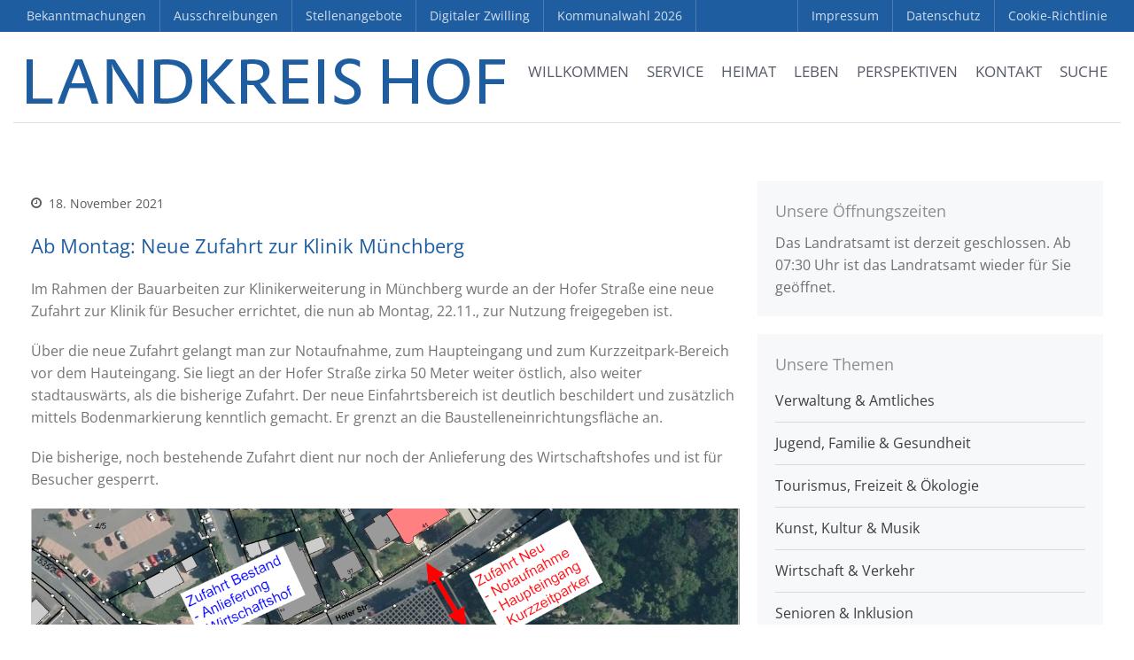

--- FILE ---
content_type: text/html; charset=UTF-8
request_url: https://www.landkreis-hof.de/ab-montag-neue-zufahrt-zur-klinik-muenchberg/
body_size: 32990
content:
<!DOCTYPE html><html lang="de"><head><script data-no-optimize="1">var litespeed_docref=sessionStorage.getItem("litespeed_docref");litespeed_docref&&(Object.defineProperty(document,"referrer",{get:function(){return litespeed_docref}}),sessionStorage.removeItem("litespeed_docref"));</script> <meta charset="UTF-8"><meta name="viewport" content="width=device-width,initial-scale=1,maximum-scale=1,user-scalable=no"><meta name='robots' content='index, follow, max-image-preview:large, max-snippet:-1, max-video-preview:-1' /><title>Ab Montag: Neue Zufahrt zur Klinik Münchberg - Landkreis Hof</title><link rel="canonical" href="https://www.landkreis-hof.de/ab-montag-neue-zufahrt-zur-klinik-muenchberg/" /><meta property="og:locale" content="de_DE" /><meta property="og:type" content="article" /><meta property="og:title" content="Ab Montag: Neue Zufahrt zur Klinik Münchberg - Landkreis Hof" /><meta property="og:description" content="Im Rahmen der Bauarbeiten zur Klinikerweiterung in Münchberg wurde an der Hofer Straße eine neue Zufahrt zur Klinik für Besucher errichtet, die nun ab Montag, 22.11., zur Nutzung freigegeben ist. Über die neue Zufahrt gelangt man zur Notaufnahme, zum Haupteingang und zum Kurzzeitpark-Bereich vor dem Hauteingang. Sie liegt an der Hofer Straße zirka 50 Meter [&hellip;]" /><meta property="og:url" content="https://www.landkreis-hof.de/ab-montag-neue-zufahrt-zur-klinik-muenchberg/" /><meta property="og:site_name" content="Landkreis Hof" /><meta property="article:publisher" content="https://www.facebook.com/LandkreisHof/" /><meta property="article:published_time" content="2021-11-18T12:02:03+00:00" /><meta property="og:image" content="https://www.landkreis-hof.de/file/2021/11/Bild-Skizze-Neue-Zufahrt-Klinik-MUeB.png" /><meta property="og:image:width" content="1172" /><meta property="og:image:height" content="758" /><meta property="og:image:type" content="image/png" /><meta name="author" content="Dagmar Müller" /><meta name="twitter:card" content="summary_large_image" /><meta name="twitter:label1" content="Verfasst von" /><meta name="twitter:data1" content="Dagmar Müller" /><meta name="twitter:label2" content="Geschätzte Lesezeit" /><meta name="twitter:data2" content="1 Minute" /> <script type="application/ld+json" class="yoast-schema-graph">{"@context":"https://schema.org","@graph":[{"@type":"Article","@id":"https://www.landkreis-hof.de/ab-montag-neue-zufahrt-zur-klinik-muenchberg/#article","isPartOf":{"@id":"https://www.landkreis-hof.de/ab-montag-neue-zufahrt-zur-klinik-muenchberg/"},"author":{"name":"Dagmar Müller","@id":"https://www.landkreis-hof.de/#/schema/person/1dd19f90a4240720b8f88d773f352733"},"headline":"Ab Montag: Neue Zufahrt zur Klinik Münchberg","datePublished":"2021-11-18T12:02:03+00:00","mainEntityOfPage":{"@id":"https://www.landkreis-hof.de/ab-montag-neue-zufahrt-zur-klinik-muenchberg/"},"wordCount":113,"publisher":{"@id":"https://www.landkreis-hof.de/#organization"},"image":{"@id":"https://www.landkreis-hof.de/ab-montag-neue-zufahrt-zur-klinik-muenchberg/#primaryimage"},"thumbnailUrl":"https://www.landkreis-hof.de/file/2021/11/Bild-Skizze-Neue-Zufahrt-Klinik-MUeB.png","articleSection":["Nachrichten"],"inLanguage":"de"},{"@type":"WebPage","@id":"https://www.landkreis-hof.de/ab-montag-neue-zufahrt-zur-klinik-muenchberg/","url":"https://www.landkreis-hof.de/ab-montag-neue-zufahrt-zur-klinik-muenchberg/","name":"Ab Montag: Neue Zufahrt zur Klinik Münchberg - Landkreis Hof","isPartOf":{"@id":"https://www.landkreis-hof.de/#website"},"primaryImageOfPage":{"@id":"https://www.landkreis-hof.de/ab-montag-neue-zufahrt-zur-klinik-muenchberg/#primaryimage"},"image":{"@id":"https://www.landkreis-hof.de/ab-montag-neue-zufahrt-zur-klinik-muenchberg/#primaryimage"},"thumbnailUrl":"https://www.landkreis-hof.de/file/2021/11/Bild-Skizze-Neue-Zufahrt-Klinik-MUeB.png","datePublished":"2021-11-18T12:02:03+00:00","breadcrumb":{"@id":"https://www.landkreis-hof.de/ab-montag-neue-zufahrt-zur-klinik-muenchberg/#breadcrumb"},"inLanguage":"de","potentialAction":[{"@type":"ReadAction","target":["https://www.landkreis-hof.de/ab-montag-neue-zufahrt-zur-klinik-muenchberg/"]}]},{"@type":"ImageObject","inLanguage":"de","@id":"https://www.landkreis-hof.de/ab-montag-neue-zufahrt-zur-klinik-muenchberg/#primaryimage","url":"https://www.landkreis-hof.de/file/2021/11/Bild-Skizze-Neue-Zufahrt-Klinik-MUeB.png","contentUrl":"https://www.landkreis-hof.de/file/2021/11/Bild-Skizze-Neue-Zufahrt-Klinik-MUeB.png","width":1172,"height":758},{"@type":"BreadcrumbList","@id":"https://www.landkreis-hof.de/ab-montag-neue-zufahrt-zur-klinik-muenchberg/#breadcrumb","itemListElement":[{"@type":"ListItem","position":1,"name":"Startseite","item":"https://www.landkreis-hof.de/"},{"@type":"ListItem","position":2,"name":"Ab Montag: Neue Zufahrt zur Klinik Münchberg"}]},{"@type":"WebSite","@id":"https://www.landkreis-hof.de/#website","url":"https://www.landkreis-hof.de/","name":"Landkreis Hof","description":"wir sind Heimat","publisher":{"@id":"https://www.landkreis-hof.de/#organization"},"potentialAction":[{"@type":"SearchAction","target":{"@type":"EntryPoint","urlTemplate":"https://www.landkreis-hof.de/?s={search_term_string}"},"query-input":{"@type":"PropertyValueSpecification","valueRequired":true,"valueName":"search_term_string"}}],"inLanguage":"de"},{"@type":"Organization","@id":"https://www.landkreis-hof.de/#organization","name":"Landkreis Hof","url":"https://www.landkreis-hof.de/","logo":{"@type":"ImageObject","inLanguage":"de","@id":"https://www.landkreis-hof.de/#/schema/logo/image/","url":"https://www.landkreis-hof.de/file/2018/01/Logo_LRA_Hof.jpg","contentUrl":"https://www.landkreis-hof.de/file/2018/01/Logo_LRA_Hof.jpg","width":2048,"height":683,"caption":"Landkreis Hof"},"image":{"@id":"https://www.landkreis-hof.de/#/schema/logo/image/"},"sameAs":["https://www.facebook.com/LandkreisHof/","https://www.youtube.com/user/LandkreisHof"]},{"@type":"Person","@id":"https://www.landkreis-hof.de/#/schema/person/1dd19f90a4240720b8f88d773f352733","name":"Dagmar Müller","image":{"@type":"ImageObject","inLanguage":"de","@id":"https://www.landkreis-hof.de/#/schema/person/image/","url":"https://secure.gravatar.com/avatar/365429d5fae2c918566375a6568896bd4969b6d562e574ea55938fbf3640b229?s=96&d=blank&r=g","contentUrl":"https://secure.gravatar.com/avatar/365429d5fae2c918566375a6568896bd4969b6d562e574ea55938fbf3640b229?s=96&d=blank&r=g","caption":"Dagmar Müller"},"sameAs":["https://www.landkreis-hof.de"],"url":"https://www.landkreis-hof.de/author/dm-lra-hof/"}]}</script> <link rel="alternate" type="application/rss+xml" title="Landkreis Hof &raquo; Feed" href="https://www.landkreis-hof.de/feed/" /><link rel="alternate" type="application/rss+xml" title="Landkreis Hof &raquo; Kommentar-Feed" href="https://www.landkreis-hof.de/comments/feed/" /><link rel="alternate" title="oEmbed (JSON)" type="application/json+oembed" href="https://www.landkreis-hof.de/wp-json/oembed/1.0/embed?url=https%3A%2F%2Fwww.landkreis-hof.de%2Fab-montag-neue-zufahrt-zur-klinik-muenchberg%2F" /><link rel="alternate" title="oEmbed (XML)" type="text/xml+oembed" href="https://www.landkreis-hof.de/wp-json/oembed/1.0/embed?url=https%3A%2F%2Fwww.landkreis-hof.de%2Fab-montag-neue-zufahrt-zur-klinik-muenchberg%2F&#038;format=xml" />
 <script data-service="google-analytics" data-category="statistics" data-cmplz-src="//www.googletagmanager.com/gtag/js?id=G-NSR221TP9L"  data-cfasync="false" data-wpfc-render="false" type="text/plain" async></script> <script data-cfasync="false" data-wpfc-render="false" type="text/javascript">var em_version = '8.11.1';
				var em_track_user = true;
				var em_no_track_reason = '';
								var ExactMetricsDefaultLocations = {"page_location":"https:\/\/www.landkreis-hof.de\/ab-montag-neue-zufahrt-zur-klinik-muenchberg\/"};
								if ( typeof ExactMetricsPrivacyGuardFilter === 'function' ) {
					var ExactMetricsLocations = (typeof ExactMetricsExcludeQuery === 'object') ? ExactMetricsPrivacyGuardFilter( ExactMetricsExcludeQuery ) : ExactMetricsPrivacyGuardFilter( ExactMetricsDefaultLocations );
				} else {
					var ExactMetricsLocations = (typeof ExactMetricsExcludeQuery === 'object') ? ExactMetricsExcludeQuery : ExactMetricsDefaultLocations;
				}

								var disableStrs = [
										'ga-disable-G-NSR221TP9L',
									];

				/* Function to detect opted out users */
				function __gtagTrackerIsOptedOut() {
					for (var index = 0; index < disableStrs.length; index++) {
						if (document.cookie.indexOf(disableStrs[index] + '=true') > -1) {
							return true;
						}
					}

					return false;
				}

				/* Disable tracking if the opt-out cookie exists. */
				if (__gtagTrackerIsOptedOut()) {
					for (var index = 0; index < disableStrs.length; index++) {
						window[disableStrs[index]] = true;
					}
				}

				/* Opt-out function */
				function __gtagTrackerOptout() {
					for (var index = 0; index < disableStrs.length; index++) {
						document.cookie = disableStrs[index] + '=true; expires=Thu, 31 Dec 2099 23:59:59 UTC; path=/';
						window[disableStrs[index]] = true;
					}
				}

				if ('undefined' === typeof gaOptout) {
					function gaOptout() {
						__gtagTrackerOptout();
					}
				}
								window.dataLayer = window.dataLayer || [];

				window.ExactMetricsDualTracker = {
					helpers: {},
					trackers: {},
				};
				if (em_track_user) {
					function __gtagDataLayer() {
						dataLayer.push(arguments);
					}

					function __gtagTracker(type, name, parameters) {
						if (!parameters) {
							parameters = {};
						}

						if (parameters.send_to) {
							__gtagDataLayer.apply(null, arguments);
							return;
						}

						if (type === 'event') {
														parameters.send_to = exactmetrics_frontend.v4_id;
							var hookName = name;
							if (typeof parameters['event_category'] !== 'undefined') {
								hookName = parameters['event_category'] + ':' + name;
							}

							if (typeof ExactMetricsDualTracker.trackers[hookName] !== 'undefined') {
								ExactMetricsDualTracker.trackers[hookName](parameters);
							} else {
								__gtagDataLayer('event', name, parameters);
							}
							
						} else {
							__gtagDataLayer.apply(null, arguments);
						}
					}

					__gtagTracker('js', new Date());
					__gtagTracker('set', {
						'developer_id.dNDMyYj': true,
											});
					if ( ExactMetricsLocations.page_location ) {
						__gtagTracker('set', ExactMetricsLocations);
					}
										__gtagTracker('config', 'G-NSR221TP9L', {"forceSSL":"true","anonymize_ip":"true"} );
										window.gtag = __gtagTracker;										(function () {
						/* https://developers.google.com/analytics/devguides/collection/analyticsjs/ */
						/* ga and __gaTracker compatibility shim. */
						var noopfn = function () {
							return null;
						};
						var newtracker = function () {
							return new Tracker();
						};
						var Tracker = function () {
							return null;
						};
						var p = Tracker.prototype;
						p.get = noopfn;
						p.set = noopfn;
						p.send = function () {
							var args = Array.prototype.slice.call(arguments);
							args.unshift('send');
							__gaTracker.apply(null, args);
						};
						var __gaTracker = function () {
							var len = arguments.length;
							if (len === 0) {
								return;
							}
							var f = arguments[len - 1];
							if (typeof f !== 'object' || f === null || typeof f.hitCallback !== 'function') {
								if ('send' === arguments[0]) {
									var hitConverted, hitObject = false, action;
									if ('event' === arguments[1]) {
										if ('undefined' !== typeof arguments[3]) {
											hitObject = {
												'eventAction': arguments[3],
												'eventCategory': arguments[2],
												'eventLabel': arguments[4],
												'value': arguments[5] ? arguments[5] : 1,
											}
										}
									}
									if ('pageview' === arguments[1]) {
										if ('undefined' !== typeof arguments[2]) {
											hitObject = {
												'eventAction': 'page_view',
												'page_path': arguments[2],
											}
										}
									}
									if (typeof arguments[2] === 'object') {
										hitObject = arguments[2];
									}
									if (typeof arguments[5] === 'object') {
										Object.assign(hitObject, arguments[5]);
									}
									if ('undefined' !== typeof arguments[1].hitType) {
										hitObject = arguments[1];
										if ('pageview' === hitObject.hitType) {
											hitObject.eventAction = 'page_view';
										}
									}
									if (hitObject) {
										action = 'timing' === arguments[1].hitType ? 'timing_complete' : hitObject.eventAction;
										hitConverted = mapArgs(hitObject);
										__gtagTracker('event', action, hitConverted);
									}
								}
								return;
							}

							function mapArgs(args) {
								var arg, hit = {};
								var gaMap = {
									'eventCategory': 'event_category',
									'eventAction': 'event_action',
									'eventLabel': 'event_label',
									'eventValue': 'event_value',
									'nonInteraction': 'non_interaction',
									'timingCategory': 'event_category',
									'timingVar': 'name',
									'timingValue': 'value',
									'timingLabel': 'event_label',
									'page': 'page_path',
									'location': 'page_location',
									'title': 'page_title',
									'referrer' : 'page_referrer',
								};
								for (arg in args) {
																		if (!(!args.hasOwnProperty(arg) || !gaMap.hasOwnProperty(arg))) {
										hit[gaMap[arg]] = args[arg];
									} else {
										hit[arg] = args[arg];
									}
								}
								return hit;
							}

							try {
								f.hitCallback();
							} catch (ex) {
							}
						};
						__gaTracker.create = newtracker;
						__gaTracker.getByName = newtracker;
						__gaTracker.getAll = function () {
							return [];
						};
						__gaTracker.remove = noopfn;
						__gaTracker.loaded = true;
						window['__gaTracker'] = __gaTracker;
					})();
									} else {
										console.log("");
					(function () {
						function __gtagTracker() {
							return null;
						}

						window['__gtagTracker'] = __gtagTracker;
						window['gtag'] = __gtagTracker;
					})();
									}</script> <link data-optimized="2" rel="stylesheet" href="https://www.landkreis-hof.de/wp-content/litespeed/css/9cb7bf3432c0ca42330778198c1d787a.css?ver=1e65d" /> <script type="litespeed/javascript" data-src="https://www.landkreis-hof.de/static/ext/google-analytics-dashboard-for-wp/assets/js/frontend-gtag.min.js?ver=8.11.1" id="exactmetrics-frontend-script-js" data-wp-strategy="async"></script> <script data-cfasync="false" data-wpfc-render="false" type="text/javascript" id='exactmetrics-frontend-script-js-extra'>/*  */
var exactmetrics_frontend = {"js_events_tracking":"true","download_extensions":"zip,mp3,mpeg,pdf,docx,pptx,xlsx,rar","inbound_paths":"[{\"path\":\"\\\/go\\\/\",\"label\":\"affiliate\"},{\"path\":\"\\\/recommend\\\/\",\"label\":\"affiliate\"}]","home_url":"https:\/\/www.landkreis-hof.de","hash_tracking":"false","v4_id":"G-NSR221TP9L"};/*  */</script> <script type="text/javascript" data-cfasync="false" src="https://www.landkreis-hof.de/static/lib/js/jquery/jquery.min.js?ver=3.7.1" id="jquery-core-js"></script> <link rel="https://api.w.org/" href="https://www.landkreis-hof.de/wp-json/" /><link rel="alternate" title="JSON" type="application/json" href="https://www.landkreis-hof.de/wp-json/wp/v2/posts/41306" />
 <script data-cfasync="false">var dFlipLocation = "https://www.landkreis-hof.de/static/ext/dflip/assets/"; var dFlipWPGlobal = {"text":{"toggleSound":" Ton Ein- \/ Ausschalten","toggleThumbnails":"Miniaturansichten","toggleOutline":"Bookmark","previousPage":"Vorherige Seite","nextPage":"N\u00e4chste Seite","toggleFullscreen":"Fullscreen","zoomIn":"Vergr\u00f6\u00dfern","zoomOut":"Verkleinern","toggleHelp":"Hilfe","singlePageMode":"Einzelseiten Ansicht","doublePageMode":"Doppelseiten Ansicht","downloadPDFFile":"Download PDF Dokument","gotoFirstPage":"Erste Seite","gotoLastPage":"Letzte Seite","share":"Teilen"},"moreControls":"download,pageMode,startPage,endPage,sound","hideControls":"outline","scrollWheel":"true","backgroundColor":" rgba(0,0,0,0.95);","backgroundImage":"","height":"100%","paddingLeft":"20","paddingRight":"20","duration":"800","soundEnable":"false","enableDownload":"true","webgl":"true","hard":"none","maxTextureSize":"1600","rangeChunkSize":"524288","zoomRatio":"1.5","stiffness":"3","singlePageMode":"0","autoPlay":"false","autoPlayDuration":"5000","autoPlayStart":"false"};</script><link rel="icon" href="https://www.landkreis-hof.de/file/2016/09/cropped-favicon_landkreishof-480x480.png" sizes="32x32" /><link rel="icon" href="https://www.landkreis-hof.de/file/2016/09/cropped-favicon_landkreishof-480x480.png" sizes="192x192" /><link rel="apple-touch-icon" href="https://www.landkreis-hof.de/file/2016/09/cropped-favicon_landkreishof-480x480.png" /><meta name="msapplication-TileImage" content="https://www.landkreis-hof.de/file/2016/09/cropped-favicon_landkreishof-480x480.png" /></head><body data-rsssl=1 data-cmplz=2 class="wp-singular post-template-default single single-post postid-41306 single-format-standard wp-theme-layerswp wp-child-theme-landkreishof body-header-logo-left layers-post-page right-sidebar layers-pro-active" ><div class='noheadline'><div id="modal"><div class="modalcontainer"><div id="custom_html-22" class="widget_text widget container push-bottom-medium widget_custom_html amr_widget"><div class="section-title clearfix"><h4 class="heading">Unsere Öffnungszeiten</h4></div><div class="textwidget custom-html-widget"><span class="opening-hours open-text update closed-now" data-data="{&quot;open_now&quot;:false,&quot;closed_now&quot;:true,&quot;parameters&quot;:{&quot;update&quot;:&quot;immediate&quot;},&quot;change&quot;:5766,&quot;immediate&quot;:true,&quot;reload&quot;:false,&quot;content&quot;:&quot;\r\n%if_open_now% Das Landratsamt ist derzeit f\u00fcr Sie ge\u00f6ffnet.&lt;br&gt;\r\nHeutige \u00d6ffnungszeiten: %hours_today% Uhr.%end%\r\n%if_open_later% Das Landratsamt ist derzeit geschlossen. Ab %today_next% Uhr ist das Landratsamt wieder f\u00fcr Sie ge\u00f6ffnet. %end%\r\n%if_closed_now%\r\n%if_not_open_later% Das Landratsamt ist derzeit geschlossen.&lt;br&gt; \r\n%if_open_tomorrow% Morgen ist das Landratsamt ab %tomorrow_start% Uhr wieder f\u00fcr Sie ge\u00f6ffnet.\r\n%end%\r\n%end%\r\n&quot;}">Das Landratsamt ist derzeit geschlossen. Ab 07:30 Uhr ist das Landratsamt wieder für Sie geöffnet.</span></div></div> <br><table class="opening-hours"><tr class="day montag past weekday"><th class="day-name">Montag:</th><td class="hours">07:30 – 16:00</td></tr><tr class="day dienstag past weekday"><th class="day-name">Dienstag:</th><td class="hours">07:30 – 14:00</td></tr><tr class="day mittwoch today weekday"><th class="day-name">Mittwoch:</th><td class="hours">07:30 – 14:00</td></tr><tr class="day donnerstag tomorrow future weekday"><th class="day-name">Donnerstag:</th><td class="hours">07:30 – 16:00</td></tr><tr class="day freitag future weekday"><th class="day-name">Freitag:</th><td class="hours">07:30 – 12:30</td></tr><tr class="day samstag future weekend closed"><th class="day-name">Samstag:</th><td class="hours">geschlossen</td></tr><tr class="day sonntag future weekend closed"><th class="day-name">Sonntag:</th><td class="hours">geschlossen</td></tr></table></div></div><div class="border-top"></div><div class="border-left"></div><div class="border-right"></div><div class="border-bottom"></div><div class="header-secondary content-small invert"><div class="container clearfix"><nav class="pull-left"><ul id="menu-top_left" class="nav nav-horizontal"><li id="menu-item-27278" class="menu-item menu-item-type-post_type menu-item-object-page menu-item-27278"><a href="https://www.landkreis-hof.de/bekanntmachungen/">Bekanntmachungen</a></li><li id="menu-item-15325" class="menu-item menu-item-type-post_type menu-item-object-page menu-item-15325"><a href="https://www.landkreis-hof.de/ausschreibungen/">Ausschreibungen</a></li><li id="menu-item-15326" class="menu-item menu-item-type-post_type menu-item-object-page menu-item-15326"><a href="https://www.landkreis-hof.de/stellenangebote/">Stellenangebote</a></li><li id="menu-item-62998" class="menu-item menu-item-type-custom menu-item-object-custom menu-item-62998"><a target="_blank" href="https://hoferland-digital.de/app/digital-twin">Digitaler Zwilling</a></li><li id="menu-item-63634" class="menu-item menu-item-type-post_type menu-item-object-page menu-item-63634"><a href="https://www.landkreis-hof.de/kommunalwahl-2026/">Kommunalwahl 2026</a></li></ul></nav><div class="a11y-responsive a11y-toolbar-widget" style="display: none!important;"><ul><li>
<a id="is_normal_contrast" class="a11y-toggle-contrast toggle-contrast" data-balloon="Umschalten auf hohe Kontraste" data-balloon-pos="down" href="#">
<span class="offscreen">Umschalten auf hohe Kontraste</span>
<span class="aticon aticon-adjust"></span>
</a></li><li>
<a id="is_normal_fontsize" class="a11y-toggle-fontsize toggle-fontsize" data-balloon="Schrift vergr&ouml;&szlig;ern" data-balloon-pos="down" href="#">
<span class="offscreen">Schrift vergr&ouml;&szlig;ern</span>
<span class="aticon aticon-font"></span>
</a></li></ul></div><nav class="pull-right"><ul id="menu-top_right" class="nav nav-horizontal"><li id="menu-item-11843" class="menu-item menu-item-type-post_type menu-item-object-page menu-item-11843"><a href="https://www.landkreis-hof.de/impressum/">Impressum</a></li><li id="menu-item-11844" class="menu-item menu-item-type-post_type menu-item-object-page menu-item-privacy-policy menu-item-11844"><a rel="privacy-policy" href="https://www.landkreis-hof.de/datenschutzerklaerung/">Datenschutz</a></li><li id="menu-item-50920" class="menu-item menu-item-type-post_type menu-item-object-page menu-item-50920"><a href="https://www.landkreis-hof.de/cookie-richtlinie-eu/">Cookie-Richtlinie</a></li></ul></nav></div></div><div class="wrapper-site"><section><nav id="ubermenu-main-2-layers-primary" class="ubermenu ubermenu-nojs ubermenu-main ubermenu-menu-2 ubermenu-loc-layers-primary ubermenu-responsive-collapse ubermenu-horizontal ubermenu-transition-shift ubermenu-trigger-hover_intent ubermenu-skin-none  ubermenu-bar-align-full ubermenu-items-align-right ubermenu-bar-inner-center ubermenu-sub-indicators-align-text ubermenu-retractors-responsive ubermenu-submenu-indicator-closes"><ul id="ubermenu-nav-main-2-layers-primary" class="ubermenu-nav" data-title="Main"><li id="menu-item-155" class="pagetitle ubermenu-item ubermenu-item-type-post_type ubermenu-item-object-page ubermenu-item-home ubermenu-nocurrent ubermenu-item-155 ubermenu-item-level-0 ubermenu-column ubermenu-column-auto ubermenu-align-left" ><a class="ubermenu-target ubermenu-target-with-image ubermenu-item-layout-default ubermenu-content-align-left ubermenu-item-layout-image_left ubermenu-target-nowrap ubermenu-item-notext" href="https://www.landkreis-hof.de/" tabindex="0"><img data-lazyloaded="1" src="[data-uri]" width="540" height="26" class="ubermenu-image ubermenu-image-size-full" data-src="https://www.landkreis-hof.de/file/2017/11/logo_landkreis-hof.png" alt="Landkreis Hof"  /></a></li><li id="menu-item-1067" class="main ubermenu-item ubermenu-item-type-post_type ubermenu-item-object-page ubermenu-item-home ubermenu-item-has-children ubermenu-advanced-sub ubermenu-item-1067 ubermenu-item-level-0 ubermenu-column ubermenu-column-auto ubermenu-has-submenu-drop ubermenu-has-submenu-mega" ><a class="ubermenu-target ubermenu-item-layout-default ubermenu-item-layout-text_only ubermenu-noindicator" href="https://www.landkreis-hof.de/" tabindex="0"><span class="ubermenu-target-title ubermenu-target-text">Willkommen</span></a><div  class="ubermenu-submenu ubermenu-submenu-id-1067 ubermenu-submenu-type-mega ubermenu-submenu-drop ubermenu-submenu-align-full_width"  ><ul class="ubermenu-row ubermenu-row-id-4058 ubermenu-autoclear ubermenu-grid-row"><li class="ubermenu-item ubermenu-item-type-custom ubermenu-item-object-ubermenu-custom ubermenu-item-has-children ubermenu-item-4150 ubermenu-item-level-2 ubermenu-column ubermenu-column-1-2 ubermenu-has-submenu-stack ubermenu-item-type-column ubermenu-column-id-4150"><ul  class="ubermenu-submenu ubermenu-submenu-id-4150 ubermenu-submenu-type-stack"  ><li class="ubermenu-item ubermenu-item-type-custom ubermenu-item-object-ubermenu-custom ubermenu-item-has-children ubermenu-advanced-sub ubermenu-item-4059 ubermenu-item-level-3 ubermenu-column ubermenu-column-1-2 ubermenu-has-submenu-stack ubermenu-item-type-column ubermenu-column-id-4059"><div  class="ubermenu-submenu ubermenu-submenu-id-4059 ubermenu-submenu-type-stack"  ><ul class="ubermenu-row ubermenu-row-id-4061"><li id="menu-item-2959" class="ubermenu-item ubermenu-item-type-post_type ubermenu-item-object-page ubermenu-item-home ubermenu-item-has-children ubermenu-item-2959 ubermenu-item-header ubermenu-item-level-5 ubermenu-column ubermenu-column-full ubermenu-has-submenu-stack" ><span class="ubermenu-target ubermenu-item-layout-default ubermenu-item-layout-text_only"><span class="ubermenu-target-title ubermenu-target-text">Startseite</span></span><ul  class="ubermenu-submenu ubermenu-submenu-id-2959 ubermenu-submenu-type-stack"  ><li id="menu-item-1142" class="ubermenu-item ubermenu-item-type-custom ubermenu-item-object-custom ubermenu-item-home ubermenu-item-1142 ubermenu-item-normal ubermenu-item-level-6 ubermenu-column ubermenu-column-auto" ><a class="ubermenu-target ubermenu-target-with-icon ubermenu-item-layout-default ubermenu-item-layout-icon_left" href="https://www.landkreis-hof.de/#service"><i class="ubermenu-icon fas fa-angle-right" ></i><span class="ubermenu-target-title ubermenu-target-text">Service</span></a></li><li id="menu-item-1069" class="ubermenu-item ubermenu-item-type-custom ubermenu-item-object-custom ubermenu-item-home ubermenu-item-1069 ubermenu-item-normal ubermenu-item-level-6 ubermenu-column ubermenu-column-auto" ><a class="ubermenu-target ubermenu-target-with-icon ubermenu-item-layout-default ubermenu-item-layout-icon_left" href="https://www.landkreis-hof.de/#nachrichten"><i class="ubermenu-icon fas fa-angle-right" ></i><span class="ubermenu-target-title ubermenu-target-text">Aktuelle Nachrichten</span></a></li><li id="menu-item-1116" class="ubermenu-item ubermenu-item-type-custom ubermenu-item-object-custom ubermenu-item-home ubermenu-item-1116 ubermenu-item-normal ubermenu-item-level-6 ubermenu-column ubermenu-column-auto" ><a class="ubermenu-target ubermenu-target-with-icon ubermenu-item-layout-default ubermenu-item-layout-icon_left" href="https://www.landkreis-hof.de/#tipps"><i class="ubermenu-icon fas fa-angle-right" ></i><span class="ubermenu-target-title ubermenu-target-text">Tipps &#038; Termine</span></a></li><li id="menu-item-1141" class="ubermenu-item ubermenu-item-type-custom ubermenu-item-object-custom ubermenu-item-home ubermenu-item-1141 ubermenu-item-normal ubermenu-item-level-6 ubermenu-column ubermenu-column-auto" ><a class="ubermenu-target ubermenu-target-with-icon ubermenu-item-layout-default ubermenu-item-layout-icon_left" href="https://www.landkreis-hof.de/#pinnwand"><i class="ubermenu-icon fas fa-angle-right" ></i><span class="ubermenu-target-title ubermenu-target-text">Pinnwand</span></a></li><li id="menu-item-11867" class="ubermenu-item ubermenu-item-type-post_type ubermenu-item-object-page ubermenu-item-11867 ubermenu-item-auto ubermenu-item-normal ubermenu-item-level-6 ubermenu-column ubermenu-column-auto" ><a class="ubermenu-target ubermenu-target-with-icon ubermenu-item-layout-default ubermenu-item-layout-icon_left" href="https://www.landkreis-hof.de/medien/"><i class="ubermenu-icon fas fa-angle-right" ></i><span class="ubermenu-target-title ubermenu-target-text">Mediathek</span></a></li></ul></li></ul></div></li><li class="ubermenu-item ubermenu-item-type-custom ubermenu-item-object-ubermenu-custom ubermenu-item-has-children ubermenu-advanced-sub ubermenu-item-4060 ubermenu-item-level-3 ubermenu-column ubermenu-column-1-2 ubermenu-has-submenu-stack ubermenu-item-type-column ubermenu-column-id-4060"><div  class="ubermenu-submenu ubermenu-submenu-id-4060 ubermenu-submenu-type-stack"  ><ul class="ubermenu-row ubermenu-row-id-4062"><li id="menu-item-4063" class="ubermenu-item ubermenu-item-type-post_type ubermenu-item-object-page ubermenu-item-has-children ubermenu-item-4063 ubermenu-item-header ubermenu-item-level-5 ubermenu-column ubermenu-column-full ubermenu-has-submenu-stack" ><span class="ubermenu-target ubermenu-item-layout-default ubermenu-item-layout-text_only"><span class="ubermenu-target-title ubermenu-target-text">Unsere Themen</span></span><ul  class="ubermenu-submenu ubermenu-submenu-id-4063 ubermenu-submenu-type-auto ubermenu-submenu-type-stack"  ><li id="menu-item-4064" class="ubermenu-item ubermenu-item-type-post_type ubermenu-item-object-page ubermenu-item-4064 ubermenu-item-auto ubermenu-item-normal ubermenu-item-level-6 ubermenu-column ubermenu-column-auto" ><a class="ubermenu-target ubermenu-target-with-icon ubermenu-item-layout-default ubermenu-item-layout-icon_left" href="https://www.landkreis-hof.de/unsere-themen/verwaltung-amtliches/"><i class="ubermenu-icon fas fa-angle-right" ></i><span class="ubermenu-target-title ubermenu-target-text">Verwaltung &#038; Amtliches</span></a></li><li id="menu-item-4066" class="ubermenu-item ubermenu-item-type-post_type ubermenu-item-object-page ubermenu-item-4066 ubermenu-item-auto ubermenu-item-normal ubermenu-item-level-6 ubermenu-column ubermenu-column-auto" ><a class="ubermenu-target ubermenu-target-with-icon ubermenu-item-layout-default ubermenu-item-layout-icon_left" href="https://www.landkreis-hof.de/unsere-themen/jugend-familie-gesundheit/"><i class="ubermenu-icon fas fa-angle-right" ></i><span class="ubermenu-target-title ubermenu-target-text">Jugend, Familie &#038; Gesundheit</span></a></li><li id="menu-item-4065" class="ubermenu-item ubermenu-item-type-post_type ubermenu-item-object-page ubermenu-item-4065 ubermenu-item-auto ubermenu-item-normal ubermenu-item-level-6 ubermenu-column ubermenu-column-auto" ><a class="ubermenu-target ubermenu-target-with-icon ubermenu-item-layout-default ubermenu-item-layout-icon_left" href="https://www.landkreis-hof.de/unsere-themen/tourismus-freizeit-oekologie/"><i class="ubermenu-icon fas fa-angle-right" ></i><span class="ubermenu-target-title ubermenu-target-text">Tourismus, Freizeit &#038; Ökologie</span></a></li><li id="menu-item-4067" class="ubermenu-item ubermenu-item-type-post_type ubermenu-item-object-page ubermenu-item-4067 ubermenu-item-auto ubermenu-item-normal ubermenu-item-level-6 ubermenu-column ubermenu-column-auto" ><a class="ubermenu-target ubermenu-target-with-icon ubermenu-item-layout-default ubermenu-item-layout-icon_left" href="https://www.landkreis-hof.de/unsere-themen/kunst-kultur-musik/"><i class="ubermenu-icon fas fa-angle-right" ></i><span class="ubermenu-target-title ubermenu-target-text">Kunst, Kultur &#038; Musik</span></a></li><li id="menu-item-4068" class="ubermenu-item ubermenu-item-type-post_type ubermenu-item-object-page ubermenu-item-4068 ubermenu-item-auto ubermenu-item-normal ubermenu-item-level-6 ubermenu-column ubermenu-column-auto" ><a class="ubermenu-target ubermenu-target-with-icon ubermenu-item-layout-default ubermenu-item-layout-icon_left" href="https://www.landkreis-hof.de/unsere-themen/wirtschaft-verkehr/"><i class="ubermenu-icon fas fa-angle-right" ></i><span class="ubermenu-target-title ubermenu-target-text">Wirtschaft &#038; Verkehr</span></a></li><li id="menu-item-4069" class="ubermenu-item ubermenu-item-type-post_type ubermenu-item-object-page ubermenu-item-4069 ubermenu-item-auto ubermenu-item-normal ubermenu-item-level-6 ubermenu-column ubermenu-column-auto" ><a class="ubermenu-target ubermenu-target-with-icon ubermenu-item-layout-default ubermenu-item-layout-icon_left" href="https://www.landkreis-hof.de/perspektiven/senioren-pflege-inklusion/"><i class="ubermenu-icon fas fa-angle-right" ></i><span class="ubermenu-target-title ubermenu-target-text">Senioren – Pflege – Inklusion</span></a></li></ul></li></ul></div></li></ul></li><li class="ubermenu-item ubermenu-item-type-custom ubermenu-item-object-ubermenu-custom ubermenu-item-has-children ubermenu-advanced-sub ubermenu-item-4147 ubermenu-item-level-2 ubermenu-column ubermenu-column-1-2 ubermenu-has-submenu-stack ubermenu-item-type-column ubermenu-column-id-4147"><div  class="ubermenu-submenu ubermenu-submenu-id-4147 ubermenu-submenu-type-stack"  ><ul class="ubermenu-row ubermenu-row-id-4148 ubermenu-autoclear"><li id="menu-item-4149" class="ubermenu-item ubermenu-item-type-custom ubermenu-item-object-ubermenu-custom ubermenu-item-4149 ubermenu-item-auto ubermenu-item-header ubermenu-item-level-4 ubermenu-column ubermenu-column-full" ><div class="ubermenu-content-block ubermenu-custom-content ubermenu-custom-content-padded"><div id="sow-editor-18" class="widget container push-bottom-medium widget_sow-editor amr_widget"><div
class="so-widget-sow-editor so-widget-sow-editor-base"
><div class="section-title clearfix"><h4 class="heading">Herzlich Willkommen</h4></div><div class="siteorigin-widget-tinymce textwidget"><p>im Landkreis Hof. Der Wohlfühl-Region im Herzen Europas. Lassen Sie sich von der oberfränkischen Hügellandschaft mit Ihrer vielfältigen Pflanzen- und Tierwelt faszinieren. Entdecken Sie ein facettenreiches Kulturangebot und zahlreiche Museen zu Kunst, Geschichte, dem bäuerlichen Leben im 19. Jahrhundert und noch vielem mehr. Auch die körperliche Fitness kommt bei uns nicht zu kurz, denn die große Auswahl an Sport- und Freizeitmöglichkeiten lässt kaum Wünsche offen.</p><p><a class="button " href="https://www.landkreis-hof.de/leben/weitere-angebote/veranstaltungskalender">Veranstaltungskalender</a></p></div></div></div></div></li></ul></div></li></ul></div></li><li id="menu-item-237" class="main ubermenu-item ubermenu-item-type-post_type ubermenu-item-object-page ubermenu-item-has-children ubermenu-advanced-sub ubermenu-item-237 ubermenu-item-level-0 ubermenu-column ubermenu-column-auto ubermenu-has-submenu-drop ubermenu-has-submenu-mega" ><a class="ubermenu-target ubermenu-item-layout-default ubermenu-item-layout-text_only ubermenu-noindicator" href="https://www.landkreis-hof.de/service/" tabindex="0"><span class="ubermenu-target-title ubermenu-target-text">Service</span></a><div  class="ubermenu-submenu ubermenu-submenu-id-237 ubermenu-submenu-type-mega ubermenu-submenu-drop ubermenu-submenu-align-full_width"  ><ul class="ubermenu-row ubermenu-row-id-258 ubermenu-autoclear ubermenu-grid-row"><li class="ubermenu-item ubermenu-item-type-custom ubermenu-item-object-ubermenu-custom ubermenu-item-has-children ubermenu-item-8094 ubermenu-item-level-2 ubermenu-column ubermenu-column-1-2 ubermenu-has-submenu-stack ubermenu-item-type-column ubermenu-column-id-8094"><ul  class="ubermenu-submenu ubermenu-submenu-id-8094 ubermenu-submenu-type-stack"  ><li class="ubermenu-item ubermenu-item-type-custom ubermenu-item-object-ubermenu-custom ubermenu-item-has-children ubermenu-advanced-sub ubermenu-item-2905 ubermenu-item-level-3 ubermenu-column ubermenu-column-1-2 ubermenu-has-submenu-stack ubermenu-item-type-column ubermenu-column-id-2905"><div  class="ubermenu-submenu ubermenu-submenu-id-2905 ubermenu-submenu-type-stack"  ><ul class="ubermenu-row ubermenu-row-id-4047"><li id="menu-item-2958" class="ubermenu-item ubermenu-item-type-post_type ubermenu-item-object-page ubermenu-item-has-children ubermenu-nocurrent ubermenu-item-2958 ubermenu-item-header ubermenu-item-level-5 ubermenu-column ubermenu-column-full ubermenu-has-submenu-stack" ><span class="ubermenu-target ubermenu-item-layout-default ubermenu-item-layout-text_only"><span class="ubermenu-target-title ubermenu-target-text">Ansprechpartner &#038; Downloads</span></span><ul  class="ubermenu-submenu ubermenu-submenu-id-2958 ubermenu-submenu-type-auto ubermenu-submenu-type-stack"  ><li id="menu-item-4357" class="ubermenu-item ubermenu-item-type-post_type ubermenu-item-object-page ubermenu-item-4357 ubermenu-item-auto ubermenu-item-normal ubermenu-item-level-6 ubermenu-column ubermenu-column-auto" ><a class="ubermenu-target ubermenu-target-with-icon ubermenu-item-layout-default ubermenu-item-layout-icon_left" href="https://www.landkreis-hof.de/service/ansprechpartner-downloads/landrat-dr-oliver-baer/"><i class="ubermenu-icon fas fa-angle-right" ></i><span class="ubermenu-target-title ubermenu-target-text">Landrat Dr. Oliver Bär</span></a></li><li id="menu-item-7707" class="ubermenu-item ubermenu-item-type-post_type ubermenu-item-object-page ubermenu-item-7707 ubermenu-item-auto ubermenu-item-normal ubermenu-item-level-6 ubermenu-column ubermenu-column-auto" ><a class="ubermenu-target ubermenu-target-with-icon ubermenu-item-layout-default ubermenu-item-layout-icon_left" href="https://www.landkreis-hof.de/service/ansprechpartner-downloads/buero-des-landrats/"><i class="ubermenu-icon fas fa-angle-right" ></i><span class="ubermenu-target-title ubermenu-target-text">Büro des Landrats</span></a></li><li id="menu-item-3715" class="ubermenu-item ubermenu-item-type-post_type ubermenu-item-object-page ubermenu-item-3715 ubermenu-item-auto ubermenu-item-normal ubermenu-item-level-6 ubermenu-column ubermenu-column-auto" ><a class="ubermenu-target ubermenu-target-with-icon ubermenu-item-layout-default ubermenu-item-layout-icon_left" href="https://www.landkreis-hof.de/service/ansprechpartner-downloads/ansprechpartner-a-z/"><i class="ubermenu-icon fas fa-angle-right" ></i><span class="ubermenu-target-title ubermenu-target-text">Ansprechpartner von A – Z</span></a></li><li id="menu-item-2906" class="ubermenu-item ubermenu-item-type-post_type ubermenu-item-object-page ubermenu-item-2906 ubermenu-item-auto ubermenu-item-normal ubermenu-item-level-6 ubermenu-column ubermenu-column-auto" ><a class="ubermenu-target ubermenu-target-with-icon ubermenu-item-layout-default ubermenu-item-layout-icon_left" href="https://www.landkreis-hof.de/service/ansprechpartner-downloads/dienstleistungen-a-z/"><i class="ubermenu-icon fas fa-angle-right" ></i><span class="ubermenu-target-title ubermenu-target-text">Dienstleistungen von A – Z</span></a></li><li id="menu-item-2907" class="ubermenu-item ubermenu-item-type-post_type ubermenu-item-object-page ubermenu-item-2907 ubermenu-item-auto ubermenu-item-normal ubermenu-item-level-6 ubermenu-column ubermenu-column-auto" ><a class="ubermenu-target ubermenu-target-with-icon ubermenu-item-layout-default ubermenu-item-layout-icon_left" href="https://www.landkreis-hof.de/service/ansprechpartner-downloads/formulare-a-z/"><i class="ubermenu-icon fas fa-angle-right" ></i><span class="ubermenu-target-title ubermenu-target-text">Formulare von A – Z</span></a></li><li id="menu-item-2908" class="ubermenu-item ubermenu-item-type-post_type ubermenu-item-object-page ubermenu-item-2908 ubermenu-item-auto ubermenu-item-normal ubermenu-item-level-6 ubermenu-column ubermenu-column-auto" ><a class="ubermenu-target ubermenu-target-with-icon ubermenu-item-layout-default ubermenu-item-layout-icon_left" href="https://www.landkreis-hof.de/service/ansprechpartner-downloads/merkblaetter-a-z/"><i class="ubermenu-icon fas fa-angle-right" ></i><span class="ubermenu-target-title ubermenu-target-text">Merkblätter von  A – Z</span></a></li><li id="menu-item-2922" class="ubermenu-item ubermenu-item-type-post_type ubermenu-item-object-page ubermenu-item-2922 ubermenu-item-auto ubermenu-item-normal ubermenu-item-level-6 ubermenu-column ubermenu-column-auto" ><a class="ubermenu-target ubermenu-target-with-icon ubermenu-item-layout-default ubermenu-item-layout-icon_left" href="https://www.landkreis-hof.de/service/ansprechpartner-downloads/fachbereiche-organisation/"><i class="ubermenu-icon fas fa-angle-right" ></i><span class="ubermenu-target-title ubermenu-target-text">Fachbereiche / Organisation</span></a></li><li id="menu-item-5260" class="ubermenu-item ubermenu-item-type-post_type ubermenu-item-object-page ubermenu-item-5260 ubermenu-item-auto ubermenu-item-normal ubermenu-item-level-6 ubermenu-column ubermenu-column-auto" ><a class="ubermenu-target ubermenu-target-with-icon ubermenu-item-layout-default ubermenu-item-layout-icon_left" href="https://www.landkreis-hof.de/service/ansprechpartner-downloads/amtsblatt/"><i class="ubermenu-icon fas fa-angle-right" ></i><span class="ubermenu-target-title ubermenu-target-text">Amtsblatt</span></a></li></ul></li></ul></div></li><li class="ubermenu-item ubermenu-item-type-custom ubermenu-item-object-ubermenu-custom ubermenu-item-has-children ubermenu-advanced-sub ubermenu-item-4119 ubermenu-item-level-3 ubermenu-column ubermenu-column-1-2 ubermenu-has-submenu-stack ubermenu-item-type-column ubermenu-column-id-4119"><div  class="ubermenu-submenu ubermenu-submenu-id-4119 ubermenu-submenu-type-stack"  ><ul class="ubermenu-row ubermenu-row-id-4120 ubermenu-autoclear"><li id="menu-item-4121" class="ubermenu-item ubermenu-item-type-post_type ubermenu-item-object-page ubermenu-item-has-children ubermenu-item-4121 ubermenu-item-header ubermenu-item-level-5 ubermenu-column ubermenu-column-full ubermenu-has-submenu-stack" ><span class="ubermenu-target ubermenu-item-layout-default ubermenu-item-layout-text_only"><span class="ubermenu-target-title ubermenu-target-text">Zulassungs- &#038; Führerscheinstelle online</span></span><ul  class="ubermenu-submenu ubermenu-submenu-id-4121 ubermenu-submenu-type-auto ubermenu-submenu-type-stack"  ><li id="menu-item-4133" class="ubermenu-item ubermenu-item-type-post_type ubermenu-item-object-page ubermenu-item-4133 ubermenu-item-auto ubermenu-item-normal ubermenu-item-level-6 ubermenu-column ubermenu-column-auto" ><a class="ubermenu-target ubermenu-target-with-icon ubermenu-item-layout-default ubermenu-item-layout-icon_left" href="https://www.landkreis-hof.de/service/zulassungsstelle-online/ihr-wunschkennzeichen/"><i class="ubermenu-icon fas fa-angle-right" ></i><span class="ubermenu-target-title ubermenu-target-text">Ihr Wunschkennzeichen</span></a></li><li id="menu-item-4136" class="ubermenu-item ubermenu-item-type-post_type ubermenu-item-object-page ubermenu-item-4136 ubermenu-item-auto ubermenu-item-normal ubermenu-item-level-6 ubermenu-column ubermenu-column-auto" ><a class="ubermenu-target ubermenu-target-with-icon ubermenu-item-layout-default ubermenu-item-layout-icon_left" href="https://www.landkreis-hof.de/service/zulassungsstelle-online/fuer-sie-zustaendig/"><i class="ubermenu-icon fas fa-angle-right" ></i><span class="ubermenu-target-title ubermenu-target-text">Für Sie zuständig</span></a></li><li id="menu-item-4135" class="ubermenu-item ubermenu-item-type-post_type ubermenu-item-object-page ubermenu-item-4135 ubermenu-item-auto ubermenu-item-normal ubermenu-item-level-6 ubermenu-column ubermenu-column-auto" ><a class="ubermenu-target ubermenu-target-with-icon ubermenu-item-layout-default ubermenu-item-layout-icon_left" href="https://www.landkreis-hof.de/service/zulassungsstelle-online/oeffnungszeiten/"><i class="ubermenu-icon fas fa-angle-right" ></i><span class="ubermenu-target-title ubermenu-target-text">Öffnungszeiten</span></a></li><li id="menu-item-4134" class="ubermenu-item ubermenu-item-type-post_type ubermenu-item-object-page ubermenu-item-4134 ubermenu-item-auto ubermenu-item-normal ubermenu-item-level-6 ubermenu-column ubermenu-column-auto" ><a class="ubermenu-target ubermenu-target-with-icon ubermenu-item-layout-default ubermenu-item-layout-icon_left" href="https://www.landkreis-hof.de/service/zulassungsstelle-online/formulare/"><i class="ubermenu-icon fas fa-angle-right" ></i><span class="ubermenu-target-title ubermenu-target-text">Formulare</span></a></li><li id="menu-item-51322" class="ubermenu-item ubermenu-item-type-custom ubermenu-item-object-custom ubermenu-item-51322 ubermenu-item-auto ubermenu-item-normal ubermenu-item-level-6 ubermenu-column ubermenu-column-auto" ><a class="ubermenu-target ubermenu-target-with-icon ubermenu-item-layout-default ubermenu-item-layout-icon_left" href="https://www.buergerservice-portal.de/bayern/lkrhof/bsp_ikfz_antragstellung#/"><i class="ubermenu-icon fas fa-angle-right" ></i><span class="ubermenu-target-title ubermenu-target-text">Zulassung ohne Behördengang (ikfz)</span></a></li><li id="menu-item-51324" class="ubermenu-item ubermenu-item-type-custom ubermenu-item-object-custom ubermenu-item-51324 ubermenu-item-auto ubermenu-item-normal ubermenu-item-level-6 ubermenu-column ubermenu-column-auto" ><a class="ubermenu-target ubermenu-target-with-icon ubermenu-item-layout-default ubermenu-item-layout-icon_left" target="_blank" href="https://www.buergerservice-portal.de/bayern/lkrhof/umtausch-altfahrerlaubnis/#/"><i class="ubermenu-icon fas fa-angle-right" ></i><span class="ubermenu-target-title ubermenu-target-text">Umtausch Altführerschein online</span></a></li><li id="menu-item-51323" class="ubermenu-item ubermenu-item-type-custom ubermenu-item-object-custom ubermenu-item-51323 ubermenu-item-auto ubermenu-item-normal ubermenu-item-level-6 ubermenu-column ubermenu-column-auto" ><a class="ubermenu-target ubermenu-target-with-icon ubermenu-item-layout-default ubermenu-item-layout-icon_left" href="https://www.landkreis-hof.de/informationen-zum-fuehrerscheinumtausch/"><i class="ubermenu-icon fas fa-angle-right" ></i><span class="ubermenu-target-title ubermenu-target-text">Infos zum Führerscheinumtausch</span></a></li></ul></li></ul></div></li></ul></li><li class="ubermenu-item ubermenu-item-type-custom ubermenu-item-object-ubermenu-custom ubermenu-item-has-children ubermenu-advanced-sub ubermenu-item-2937 ubermenu-item-level-2 ubermenu-column ubermenu-column-1-2 ubermenu-has-submenu-stack ubermenu-item-type-column ubermenu-column-id-2937"><div  class="ubermenu-submenu ubermenu-submenu-id-2937 ubermenu-submenu-type-stack"  ><ul class="ubermenu-row ubermenu-row-id-4048"><li id="menu-item-2939" class="ubermenu-item ubermenu-item-type-custom ubermenu-item-object-ubermenu-custom ubermenu-item-2939 ubermenu-item-auto ubermenu-item-header ubermenu-item-level-4 ubermenu-column ubermenu-column-full" ><div class="ubermenu-content-block ubermenu-custom-content ubermenu-custom-content-padded"><div id="sow-editor-14" class="widget container push-bottom-medium widget_sow-editor amr_widget"><div
class="so-widget-sow-editor so-widget-sow-editor-base"
><div class="section-title clearfix"><h4 class="heading">Weitere digitale Serviceleistungen</h4></div><div class="siteorigin-widget-tinymce textwidget"><p>Im Bürgerservice-Portal haben Sie die Möglichkeit, Anträge an die Verwaltung des Landkreises Hof online zu erfassen. Darüber hinaus können Sie Formulare direkt an die <a href="https://www.buergerserviceportal.de/bayern/lkrhof/igvizu">Kfz-Zulassung</a> oder Fahrerlaubnisbehörde zur weiteren Bearbeitung weiterleiten.</p><p>(Dies ersetzt jedoch nicht die Vorlage von notwendigen Original-Unterlagen, welche zur weiteren Bearbeitung notwendig sind.)</p><p><span id="MainStandard_Label">Wenn Sie Fragen zur Benutzung des <a href="#">Bürgerservice-Portals</a> haben oder Hilfe beim Ausfüllen der <a href="#">Formulare</a> benötigen, kontaktieren Sie uns - wir helfen Ihnen gerne weiter.</span></p><p><a class="button" style="float: left; margin-right: 5px;" href="https://www.buergerservice-portal.de/bayern/lkrhof" target="_blank" rel="noopener">Bürgerservice-Portal</a><a class="button" style="float: left;" href="https://www.freistaat.bayern/dokumente/behoerde/71331434409/onlineverfahren?plz=95028&amp;behoerde=73442647387&amp;gemeinde=901745332699" target="_blank" rel="noopener">Digitales Amt</a></p></div></div></div></div></li></ul></div></li></ul></div></li><li id="menu-item-243" class="main ubermenu-item ubermenu-item-type-post_type ubermenu-item-object-page ubermenu-item-has-children ubermenu-advanced-sub ubermenu-item-243 ubermenu-item-level-0 ubermenu-column ubermenu-column-auto ubermenu-has-submenu-drop ubermenu-has-submenu-mega" ><a class="ubermenu-target ubermenu-item-layout-default ubermenu-item-layout-text_only ubermenu-noindicator" href="https://www.landkreis-hof.de/heimat/" tabindex="0"><span class="ubermenu-target-title ubermenu-target-text">Heimat</span></a><div  class="ubermenu-submenu ubermenu-submenu-id-243 ubermenu-submenu-type-auto ubermenu-submenu-type-mega ubermenu-submenu-drop ubermenu-submenu-align-full_width"  ><ul class="ubermenu-row ubermenu-row-id-2946 ubermenu-autoclear ubermenu-grid-row"><li class="ubermenu-item ubermenu-item-type-custom ubermenu-item-object-ubermenu-custom ubermenu-item-has-children ubermenu-advanced-sub ubermenu-item-2948 ubermenu-item-level-2 ubermenu-column ubermenu-column-1-4 ubermenu-has-submenu-stack ubermenu-item-type-column ubermenu-column-id-2948"><div  class="ubermenu-submenu ubermenu-submenu-id-2948 ubermenu-submenu-type-stack"  ><ul class="ubermenu-row ubermenu-row-id-4045"><li id="menu-item-2951" class="ubermenu-item ubermenu-item-type-post_type ubermenu-item-object-page ubermenu-item-has-children ubermenu-item-2951 ubermenu-item-header ubermenu-item-level-4 ubermenu-column ubermenu-column-full ubermenu-has-submenu-stack" ><span class="ubermenu-target ubermenu-item-layout-default ubermenu-item-layout-text_only"><span class="ubermenu-target-title ubermenu-target-text">Unser Landkreis</span></span><ul  class="ubermenu-submenu ubermenu-submenu-id-2951 ubermenu-submenu-type-auto ubermenu-submenu-type-stack"  ><li id="menu-item-2949" class="ubermenu-item ubermenu-item-type-post_type ubermenu-item-object-page ubermenu-item-2949 ubermenu-item-auto ubermenu-item-normal ubermenu-item-level-5 ubermenu-column ubermenu-column-auto" ><a class="ubermenu-target ubermenu-target-with-icon ubermenu-item-layout-default ubermenu-item-layout-icon_left" href="https://www.landkreis-hof.de/heimat/unser-landkreis/geschichte-geographie/"><i class="ubermenu-icon fas fa-angle-right" ></i><span class="ubermenu-target-title ubermenu-target-text">Geschichte &#038; Geographie</span></a></li><li id="menu-item-2954" class="ubermenu-item ubermenu-item-type-post_type ubermenu-item-object-page ubermenu-item-2954 ubermenu-item-auto ubermenu-item-normal ubermenu-item-level-5 ubermenu-column ubermenu-column-auto" ><a class="ubermenu-target ubermenu-target-with-icon ubermenu-item-layout-default ubermenu-item-layout-icon_left" href="https://www.landkreis-hof.de/heimat/unser-landkreis/haushalt-finanzen/"><i class="ubermenu-icon fas fa-angle-right" ></i><span class="ubermenu-target-title ubermenu-target-text">Haushalt &amp; Finanzen</span></a></li><li id="menu-item-32417" class="ubermenu-item ubermenu-item-type-post_type ubermenu-item-object-page ubermenu-item-32417 ubermenu-item-auto ubermenu-item-normal ubermenu-item-level-5 ubermenu-column ubermenu-column-auto" ><a class="ubermenu-target ubermenu-target-with-icon ubermenu-item-layout-default ubermenu-item-layout-icon_left" href="https://www.landkreis-hof.de/heimat/unser-landkreis/naturschutzbeiraete/"><i class="ubermenu-icon fas fa-angle-right" ></i><span class="ubermenu-target-title ubermenu-target-text">Naturschutzbeiräte</span></a></li><li id="menu-item-2955" class="ubermenu-item ubermenu-item-type-post_type ubermenu-item-object-page ubermenu-item-2955 ubermenu-item-auto ubermenu-item-normal ubermenu-item-level-5 ubermenu-column ubermenu-column-auto" ><a class="ubermenu-target ubermenu-target-with-icon ubermenu-item-layout-default ubermenu-item-layout-icon_left" href="https://www.landkreis-hof.de/heimat/unser-landkreis/kommunen/"><i class="ubermenu-icon fas fa-angle-right" ></i><span class="ubermenu-target-title ubermenu-target-text">Kommunen</span></a></li><li id="menu-item-3070" class="ubermenu-item ubermenu-item-type-post_type ubermenu-item-object-page ubermenu-item-3070 ubermenu-item-auto ubermenu-item-normal ubermenu-item-level-5 ubermenu-column ubermenu-column-auto" ><a class="ubermenu-target ubermenu-target-with-icon ubermenu-item-layout-default ubermenu-item-layout-icon_left" href="https://www.landkreis-hof.de/heimat/unser-landkreis/flaeche-einwohner/"><i class="ubermenu-icon fas fa-angle-right" ></i><span class="ubermenu-target-title ubermenu-target-text">Fläche / Einwohner</span></a></li><li id="menu-item-6603" class="ubermenu-item ubermenu-item-type-post_type ubermenu-item-object-page ubermenu-item-6603 ubermenu-item-auto ubermenu-item-normal ubermenu-item-level-5 ubermenu-column ubermenu-column-auto" ><a class="ubermenu-target ubermenu-target-with-icon ubermenu-item-layout-default ubermenu-item-layout-icon_left" href="https://www.landkreis-hof.de/heimat/unser-landkreis/wappen-bildmarke/"><i class="ubermenu-icon fas fa-angle-right" ></i><span class="ubermenu-target-title ubermenu-target-text">Wappen &#038; Bildmarke</span></a></li><li id="menu-item-3055" class="ubermenu-item ubermenu-item-type-post_type ubermenu-item-object-page ubermenu-item-3055 ubermenu-item-auto ubermenu-item-normal ubermenu-item-level-5 ubermenu-column ubermenu-column-auto" ><a class="ubermenu-target ubermenu-target-with-icon ubermenu-item-layout-default ubermenu-item-layout-icon_left" href="https://www.landkreis-hof.de/heimat/unser-landkreis/partnerlandkreis-ilawa/"><i class="ubermenu-icon fas fa-angle-right" ></i><span class="ubermenu-target-title ubermenu-target-text">Partnerlandkreis Ilawa</span></a></li><li id="menu-item-3053" class="ubermenu-item ubermenu-item-type-post_type ubermenu-item-object-page ubermenu-item-3053 ubermenu-item-auto ubermenu-item-normal ubermenu-item-level-5 ubermenu-column ubermenu-column-auto" ><a class="ubermenu-target ubermenu-target-with-icon ubermenu-item-layout-default ubermenu-item-layout-icon_left" href="https://www.landkreis-hof.de/heimat/unser-landkreis/partnerlandkreis-yeoncheon/"><i class="ubermenu-icon fas fa-angle-right" ></i><span class="ubermenu-target-title ubermenu-target-text">Partnerlandkreis Yeoncheon</span></a></li></ul></li></ul></div></li><li class="ubermenu-item ubermenu-item-type-custom ubermenu-item-object-ubermenu-custom ubermenu-item-has-children ubermenu-advanced-sub ubermenu-item-2966 ubermenu-item-level-2 ubermenu-column ubermenu-column-1-4 ubermenu-has-submenu-stack ubermenu-item-type-column ubermenu-column-id-2966"><div  class="ubermenu-submenu ubermenu-submenu-id-2966 ubermenu-submenu-type-stack"  ><ul class="ubermenu-row ubermenu-row-id-4046"><li id="menu-item-3038" class="ubermenu-item ubermenu-item-type-post_type ubermenu-item-object-page ubermenu-item-has-children ubermenu-item-3038 ubermenu-item-header ubermenu-item-level-4 ubermenu-column ubermenu-column-full ubermenu-has-submenu-stack" ><span class="ubermenu-target ubermenu-item-layout-default ubermenu-item-layout-text_only"><span class="ubermenu-target-title ubermenu-target-text">Wahlen</span></span><ul  class="ubermenu-submenu ubermenu-submenu-id-3038 ubermenu-submenu-type-auto ubermenu-submenu-type-stack"  ><li id="menu-item-3040" class="ubermenu-item ubermenu-item-type-post_type ubermenu-item-object-page ubermenu-item-3040 ubermenu-item-auto ubermenu-item-normal ubermenu-item-level-5 ubermenu-column ubermenu-column-auto" ><a class="ubermenu-target ubermenu-target-with-icon ubermenu-item-layout-default ubermenu-item-layout-icon_left" target="_blank" href="https://www.landkreis-hof.de/file/2020/04/Bek-des-abschließenden-Wahlergebnises-Kreistag_27.03.2020_für-Homepage.pdf"><i class="ubermenu-icon fas fa-angle-right" ></i><span class="ubermenu-target-title ubermenu-target-text">2020 – Kreistagswahlen (PDF)</span></a></li><li id="menu-item-3039" class="ubermenu-item ubermenu-item-type-post_type ubermenu-item-object-page ubermenu-item-3039 ubermenu-item-auto ubermenu-item-normal ubermenu-item-level-5 ubermenu-column ubermenu-column-auto" ><a class="ubermenu-target ubermenu-target-with-icon ubermenu-item-layout-default ubermenu-item-layout-icon_left" target="_blank" href="https://www.landkreis-hof.de/file/2020/04/Bek-des-abschließenden-Wahlergebnisses-Landrat_27.03.2020_für-Homepage.pdf"><i class="ubermenu-icon fas fa-angle-right" ></i><span class="ubermenu-target-title ubermenu-target-text">2020 – Landratswahlen (PDF)</span></a></li><li id="menu-item-29293" class="ubermenu-item ubermenu-item-type-post_type ubermenu-item-object-page ubermenu-item-29293 ubermenu-item-auto ubermenu-item-normal ubermenu-item-level-5 ubermenu-column ubermenu-column-auto" ><a class="ubermenu-target ubermenu-target-with-icon ubermenu-item-layout-default ubermenu-item-layout-icon_left" href="https://www.landkreis-hof.de/heimat/wahlen/2020-kommunalwahl/"><i class="ubermenu-icon fas fa-angle-right" ></i><span class="ubermenu-target-title ubermenu-target-text">2020 – Infos zur Kommunalwahl</span></a></li></ul></li></ul></div></li><li class="ubermenu-item ubermenu-item-type-custom ubermenu-item-object-ubermenu-custom ubermenu-item-has-children ubermenu-advanced-sub ubermenu-item-3037 ubermenu-item-level-2 ubermenu-column ubermenu-column-1-4 ubermenu-has-submenu-stack ubermenu-item-type-column ubermenu-column-id-3037"><div  class="ubermenu-submenu ubermenu-submenu-id-3037 ubermenu-submenu-type-stack"  ><ul class="ubermenu-row ubermenu-row-id-4043"><li id="menu-item-4093" class="ubermenu-item ubermenu-item-type-post_type ubermenu-item-object-page ubermenu-item-has-children ubermenu-item-4093 ubermenu-item-header ubermenu-item-level-4 ubermenu-column ubermenu-column-full ubermenu-has-submenu-stack" ><span class="ubermenu-target ubermenu-item-layout-default ubermenu-item-layout-text_only"><span class="ubermenu-target-title ubermenu-target-text">Ausschüsse</span></span><ul  class="ubermenu-submenu ubermenu-submenu-id-4093 ubermenu-submenu-type-auto ubermenu-submenu-type-stack"  ><li id="menu-item-3006" class="ubermenu-item ubermenu-item-type-post_type ubermenu-item-object-page ubermenu-item-3006 ubermenu-item-auto ubermenu-item-normal ubermenu-item-level-5 ubermenu-column ubermenu-column-auto" ><a class="ubermenu-target ubermenu-target-with-icon ubermenu-item-layout-default ubermenu-item-layout-icon_left" href="https://www.landkreis-hof.de/heimat/ausschuesse/kreisausschuss/"><i class="ubermenu-icon fas fa-angle-right" ></i><span class="ubermenu-target-title ubermenu-target-text">Kreisausschuss</span></a></li><li id="menu-item-3003" class="ubermenu-item ubermenu-item-type-post_type ubermenu-item-object-page ubermenu-item-3003 ubermenu-item-auto ubermenu-item-normal ubermenu-item-level-5 ubermenu-column ubermenu-column-auto" ><a class="ubermenu-target ubermenu-target-with-icon ubermenu-item-layout-default ubermenu-item-layout-icon_left" href="https://www.landkreis-hof.de/heimat/ausschuesse/bauausschuss/"><i class="ubermenu-icon fas fa-angle-right" ></i><span class="ubermenu-target-title ubermenu-target-text">Bauausschuss</span></a></li><li id="menu-item-3004" class="ubermenu-item ubermenu-item-type-post_type ubermenu-item-object-page ubermenu-item-3004 ubermenu-item-auto ubermenu-item-normal ubermenu-item-level-5 ubermenu-column ubermenu-column-auto" ><a class="ubermenu-target ubermenu-target-with-icon ubermenu-item-layout-default ubermenu-item-layout-icon_left" href="https://www.landkreis-hof.de/heimat/ausschuesse/haushalts-und-finanzausschuss/"><i class="ubermenu-icon fas fa-angle-right" ></i><span class="ubermenu-target-title ubermenu-target-text">Haushalts- und Finanzausschuss</span></a></li><li id="menu-item-3008" class="ubermenu-item ubermenu-item-type-post_type ubermenu-item-object-page ubermenu-item-3008 ubermenu-item-auto ubermenu-item-normal ubermenu-item-level-5 ubermenu-column ubermenu-column-auto" ><a class="ubermenu-target ubermenu-target-with-icon ubermenu-item-layout-default ubermenu-item-layout-icon_left" href="https://www.landkreis-hof.de/heimat/ausschuesse/rechnungspruefungsausschuss/"><i class="ubermenu-icon fas fa-angle-right" ></i><span class="ubermenu-target-title ubermenu-target-text">Rechnungsprüfungsausschuss</span></a></li><li id="menu-item-3007" class="ubermenu-item ubermenu-item-type-post_type ubermenu-item-object-page ubermenu-item-3007 ubermenu-item-auto ubermenu-item-normal ubermenu-item-level-5 ubermenu-column ubermenu-column-auto" ><a class="ubermenu-target ubermenu-target-with-icon ubermenu-item-layout-default ubermenu-item-layout-icon_left" href="https://www.landkreis-hof.de/heimat/ausschuesse/personalausschuss/"><i class="ubermenu-icon fas fa-angle-right" ></i><span class="ubermenu-target-title ubermenu-target-text">Personalausschuss</span></a></li><li id="menu-item-3005" class="ubermenu-item ubermenu-item-type-post_type ubermenu-item-object-page ubermenu-item-3005 ubermenu-item-auto ubermenu-item-normal ubermenu-item-level-5 ubermenu-column ubermenu-column-auto" ><a class="ubermenu-target ubermenu-target-with-icon ubermenu-item-layout-default ubermenu-item-layout-icon_left" href="https://www.landkreis-hof.de/heimat/ausschuesse/jugendhilfeausschuss/"><i class="ubermenu-icon fas fa-angle-right" ></i><span class="ubermenu-target-title ubermenu-target-text">Jugendhilfeausschuss</span></a></li><li id="menu-item-3002" class="ubermenu-item ubermenu-item-type-post_type ubermenu-item-object-page ubermenu-item-3002 ubermenu-item-auto ubermenu-item-normal ubermenu-item-level-5 ubermenu-column ubermenu-column-auto" ><a class="ubermenu-target ubermenu-target-with-icon ubermenu-item-layout-default ubermenu-item-layout-icon_left" href="https://www.landkreis-hof.de/heimat/ausschuesse/umweltfragen-und-fremdenverkehr/"><i class="ubermenu-icon fas fa-angle-right" ></i><span class="ubermenu-target-title ubermenu-target-text">Umwelt und Tourismus</span></a></li><li id="menu-item-3009" class="ubermenu-item ubermenu-item-type-post_type ubermenu-item-object-page ubermenu-item-3009 ubermenu-item-auto ubermenu-item-normal ubermenu-item-level-5 ubermenu-column ubermenu-column-auto" ><a class="ubermenu-target ubermenu-target-with-icon ubermenu-item-layout-default ubermenu-item-layout-icon_left" href="https://www.landkreis-hof.de/heimat/ausschuesse/schul-kultur-und-sportausschuss/"><i class="ubermenu-icon fas fa-angle-right" ></i><span class="ubermenu-target-title ubermenu-target-text">Schul-, Kultur- und Sportausschuss</span></a></li></ul></li></ul></div></li><li class="ubermenu-item ubermenu-item-type-custom ubermenu-item-object-ubermenu-custom ubermenu-item-has-children ubermenu-advanced-sub ubermenu-item-3000 ubermenu-item-level-2 ubermenu-column ubermenu-column-1-4 ubermenu-has-submenu-stack ubermenu-item-type-column ubermenu-column-id-3000"><div  class="ubermenu-submenu ubermenu-submenu-id-3000 ubermenu-submenu-type-stack"  ><ul class="ubermenu-row ubermenu-row-id-4044"><li id="menu-item-3001" class="ubermenu-item ubermenu-item-type-post_type ubermenu-item-object-page ubermenu-item-has-children ubermenu-item-3001 ubermenu-item-header ubermenu-item-level-4 ubermenu-column ubermenu-column-full ubermenu-has-submenu-stack" ><span class="ubermenu-target ubermenu-item-layout-default ubermenu-item-layout-text_only"><span class="ubermenu-target-title ubermenu-target-text">Kreisgremien</span></span><ul  class="ubermenu-submenu ubermenu-submenu-id-3001 ubermenu-submenu-type-auto ubermenu-submenu-type-stack"  ><li id="menu-item-2953" class="ubermenu-item ubermenu-item-type-post_type ubermenu-item-object-page ubermenu-item-2953 ubermenu-item-auto ubermenu-item-normal ubermenu-item-level-5 ubermenu-column ubermenu-column-auto" ><a class="ubermenu-target ubermenu-target-with-icon ubermenu-item-layout-default ubermenu-item-layout-icon_left" href="https://www.landkreis-hof.de/heimat/kreisgremien/landrat-dr-oliver-baer/"><i class="ubermenu-icon fas fa-angle-right" ></i><span class="ubermenu-target-title ubermenu-target-text">Landrat Dr. Oliver Bär</span></a></li><li id="menu-item-2989" class="ubermenu-item ubermenu-item-type-post_type ubermenu-item-object-page ubermenu-item-2989 ubermenu-item-auto ubermenu-item-normal ubermenu-item-level-5 ubermenu-column ubermenu-column-auto" ><a class="ubermenu-target ubermenu-target-with-icon ubermenu-item-layout-default ubermenu-item-layout-icon_left" href="https://www.landkreis-hof.de/heimat/kreisgremien/kreisraete/"><i class="ubermenu-icon fas fa-angle-right" ></i><span class="ubermenu-target-title ubermenu-target-text">Kreisräte</span></a></li><li id="menu-item-2988" class="ubermenu-item ubermenu-item-type-post_type ubermenu-item-object-page ubermenu-item-2988 ubermenu-item-auto ubermenu-item-normal ubermenu-item-level-5 ubermenu-column ubermenu-column-auto" ><a class="ubermenu-target ubermenu-target-with-icon ubermenu-item-layout-default ubermenu-item-layout-icon_left" href="https://www.landkreis-hof.de/heimat/kreisgremien/fraktionsvorsitzende/"><i class="ubermenu-icon fas fa-angle-right" ></i><span class="ubermenu-target-title ubermenu-target-text">Fraktionsvorsitzende</span></a></li><li id="menu-item-2990" class="ubermenu-item ubermenu-item-type-post_type ubermenu-item-object-page ubermenu-item-2990 ubermenu-item-auto ubermenu-item-normal ubermenu-item-level-5 ubermenu-column ubermenu-column-auto" ><a class="ubermenu-target ubermenu-target-with-icon ubermenu-item-layout-default ubermenu-item-layout-icon_left" href="https://www.landkreis-hof.de/heimat/kreisgremien/sitzverteilung-im-kreistag/"><i class="ubermenu-icon fas fa-angle-right" ></i><span class="ubermenu-target-title ubermenu-target-text">Sitzverteilung im Kreistag</span></a></li><li id="menu-item-55797" class="ubermenu-item ubermenu-item-type-custom ubermenu-item-object-custom ubermenu-item-55797 ubermenu-item-auto ubermenu-item-normal ubermenu-item-level-5 ubermenu-column ubermenu-column-auto" ><a class="ubermenu-target ubermenu-target-with-icon ubermenu-item-layout-default ubermenu-item-layout-icon_left" target="_blank" href="https://buergerinfo.landkreis-hof.de/info.asp"><i class="ubermenu-icon fas fa-angle-right" ></i><span class="ubermenu-target-title ubermenu-target-text">Sitzungen &#038; Termine</span></a></li></ul></li></ul></div></li></ul></div></li><li id="menu-item-239" class="main ubermenu-item ubermenu-item-type-post_type ubermenu-item-object-page ubermenu-item-has-children ubermenu-advanced-sub ubermenu-item-239 ubermenu-item-level-0 ubermenu-column ubermenu-column-auto ubermenu-has-submenu-drop ubermenu-has-submenu-mega" ><a class="ubermenu-target ubermenu-item-layout-default ubermenu-item-layout-text_only ubermenu-noindicator" href="https://www.landkreis-hof.de/leben/" tabindex="0"><span class="ubermenu-target-title ubermenu-target-text">Leben</span></a><div  class="ubermenu-submenu ubermenu-submenu-id-239 ubermenu-submenu-type-auto ubermenu-submenu-type-mega ubermenu-submenu-drop ubermenu-submenu-align-full_width"  ><ul class="ubermenu-row ubermenu-row-id-3137 ubermenu-autoclear ubermenu-grid-row"><li class="ubermenu-item ubermenu-item-type-custom ubermenu-item-object-ubermenu-custom ubermenu-item-has-children ubermenu-advanced-sub ubermenu-item-3230 ubermenu-item-level-2 ubermenu-column ubermenu-column-1-4 ubermenu-has-submenu-stack ubermenu-item-type-column ubermenu-column-id-3230"><div  class="ubermenu-submenu ubermenu-submenu-id-3230 ubermenu-submenu-type-stack"  ><ul class="ubermenu-row ubermenu-row-id-4040"><li id="menu-item-11602" class="ubermenu-item ubermenu-item-type-post_type ubermenu-item-object-page ubermenu-item-has-children ubermenu-item-11602 ubermenu-item-auto ubermenu-item-header ubermenu-item-level-4 ubermenu-column ubermenu-column-full ubermenu-has-submenu-stack" ><span class="ubermenu-target ubermenu-item-layout-default ubermenu-item-layout-text_only"><span class="ubermenu-target-title ubermenu-target-text">Kinder</span></span><ul  class="ubermenu-submenu ubermenu-submenu-id-11602 ubermenu-submenu-type-auto ubermenu-submenu-type-stack"  ><li id="menu-item-17665" class="ubermenu-item ubermenu-item-type-post_type ubermenu-item-object-page ubermenu-item-17665 ubermenu-item-auto ubermenu-item-normal ubermenu-item-level-5 ubermenu-column ubermenu-column-auto" ><a class="ubermenu-target ubermenu-target-with-icon ubermenu-item-layout-default ubermenu-item-layout-icon_left" href="https://www.landkreis-hof.de/leben/kinder/elternbriefe/"><i class="ubermenu-icon fas fa-angle-right" ></i><span class="ubermenu-target-title ubermenu-target-text">Elternbriefe</span></a></li><li id="menu-item-3177" class="ubermenu-item ubermenu-item-type-post_type ubermenu-item-object-page ubermenu-item-3177 ubermenu-item-auto ubermenu-item-normal ubermenu-item-level-5 ubermenu-column ubermenu-column-auto" ><a class="ubermenu-target ubermenu-target-with-icon ubermenu-item-layout-default ubermenu-item-layout-icon_left" href="https://www.landkreis-hof.de/leben/kinder/kinderkrippen/"><i class="ubermenu-icon fas fa-angle-right" ></i><span class="ubermenu-target-title ubermenu-target-text">Kinderkrippen</span></a></li><li id="menu-item-3176" class="ubermenu-item ubermenu-item-type-post_type ubermenu-item-object-page ubermenu-item-3176 ubermenu-item-auto ubermenu-item-normal ubermenu-item-level-5 ubermenu-column ubermenu-column-auto" ><a class="ubermenu-target ubermenu-target-with-icon ubermenu-item-layout-default ubermenu-item-layout-icon_left" href="https://www.landkreis-hof.de/leben/kinder/kindergaerten/"><i class="ubermenu-icon fas fa-angle-right" ></i><span class="ubermenu-target-title ubermenu-target-text">Kindergärten</span></a></li><li id="menu-item-3178" class="ubermenu-item ubermenu-item-type-post_type ubermenu-item-object-page ubermenu-item-3178 ubermenu-item-auto ubermenu-item-normal ubermenu-item-level-5 ubermenu-column ubermenu-column-auto" ><a class="ubermenu-target ubermenu-target-with-icon ubermenu-item-layout-default ubermenu-item-layout-icon_left" href="https://www.landkreis-hof.de/leben/kinder/kinderhorte/"><i class="ubermenu-icon fas fa-angle-right" ></i><span class="ubermenu-target-title ubermenu-target-text">Kinderhorte</span></a></li><li id="menu-item-3124" class="ubermenu-item ubermenu-item-type-post_type ubermenu-item-object-page ubermenu-item-3124 ubermenu-item-auto ubermenu-item-normal ubermenu-item-level-5 ubermenu-column ubermenu-column-auto" ><a class="ubermenu-target ubermenu-target-with-icon ubermenu-item-layout-default ubermenu-item-layout-icon_left" href="https://www.landkreis-hof.de/leben/kinder/kinderfilmfest/"><i class="ubermenu-icon fas fa-angle-right" ></i><span class="ubermenu-target-title ubermenu-target-text">Kinderfilmfest</span></a></li></ul></li><li id="menu-item-11606" class="ubermenu-item ubermenu-item-type-post_type ubermenu-item-object-page ubermenu-item-has-children ubermenu-item-11606 ubermenu-item-auto ubermenu-item-header ubermenu-item-level-4 ubermenu-column ubermenu-column-full ubermenu-has-submenu-stack" ><span class="ubermenu-target ubermenu-item-layout-default ubermenu-item-layout-text_only"><span class="ubermenu-target-title ubermenu-target-text">Jugend</span></span><ul  class="ubermenu-submenu ubermenu-submenu-id-11606 ubermenu-submenu-type-auto ubermenu-submenu-type-stack"  ><li id="menu-item-3125" class="ubermenu-item ubermenu-item-type-post_type ubermenu-item-object-page ubermenu-item-3125 ubermenu-item-auto ubermenu-item-normal ubermenu-item-level-5 ubermenu-column ubermenu-column-auto" ><a class="ubermenu-target ubermenu-target-with-icon ubermenu-item-layout-default ubermenu-item-layout-icon_left" href="https://www.landkreis-hof.de/leben/jugend/jugendtreffs/"><i class="ubermenu-icon fas fa-angle-right" ></i><span class="ubermenu-target-title ubermenu-target-text">Jugendtreffs</span></a></li><li id="menu-item-3151" class="ubermenu-item ubermenu-item-type-post_type ubermenu-item-object-page ubermenu-item-3151 ubermenu-item-auto ubermenu-item-normal ubermenu-item-level-5 ubermenu-column ubermenu-column-auto" ><a class="ubermenu-target ubermenu-target-with-icon ubermenu-item-layout-default ubermenu-item-layout-icon_left" href="https://www.landkreis-hof.de/leben/jugend/kreisjugendring-hof/"><i class="ubermenu-icon fas fa-angle-right" ></i><span class="ubermenu-target-title ubermenu-target-text">KreisJugendRing Hof</span></a></li><li id="menu-item-3123" class="ubermenu-item ubermenu-item-type-post_type ubermenu-item-object-page ubermenu-item-3123 ubermenu-item-auto ubermenu-item-normal ubermenu-item-level-5 ubermenu-column ubermenu-column-auto" ><a class="ubermenu-target ubermenu-target-with-icon ubermenu-item-layout-default ubermenu-item-layout-icon_left" href="https://www.landkreis-hof.de/leben/jugend/spiel-und-jugendmobil/"><i class="ubermenu-icon fas fa-angle-right" ></i><span class="ubermenu-target-title ubermenu-target-text">Spiel- und Jugendmobil</span></a></li><li id="menu-item-3207" class="ubermenu-item ubermenu-item-type-post_type ubermenu-item-object-page ubermenu-item-3207 ubermenu-item-auto ubermenu-item-normal ubermenu-item-level-5 ubermenu-column ubermenu-column-auto" ><a class="ubermenu-target ubermenu-target-with-icon ubermenu-item-layout-default ubermenu-item-layout-icon_left" href="https://www.landkreis-hof.de/leben/jugend/ferienangebot/"><i class="ubermenu-icon fas fa-angle-right" ></i><span class="ubermenu-target-title ubermenu-target-text">Ferienangebot</span></a></li></ul></li></ul></div></li><li class="ubermenu-item ubermenu-item-type-custom ubermenu-item-object-ubermenu-custom ubermenu-item-has-children ubermenu-advanced-sub ubermenu-item-3126 ubermenu-item-level-2 ubermenu-column ubermenu-column-1-4 ubermenu-has-submenu-stack ubermenu-item-type-column ubermenu-column-id-3126"><div  class="ubermenu-submenu ubermenu-submenu-id-3126 ubermenu-submenu-type-stack"  ><ul class="ubermenu-row ubermenu-row-id-4039"><li id="menu-item-11607" class="ubermenu-item ubermenu-item-type-post_type ubermenu-item-object-page ubermenu-item-has-children ubermenu-item-11607 ubermenu-item-auto ubermenu-item-header ubermenu-item-level-4 ubermenu-column ubermenu-column-full ubermenu-has-submenu-stack" ><span class="ubermenu-target ubermenu-item-layout-default ubermenu-item-layout-text_only"><span class="ubermenu-target-title ubermenu-target-text">Bildung</span></span><ul  class="ubermenu-submenu ubermenu-submenu-id-11607 ubermenu-submenu-type-auto ubermenu-submenu-type-stack"  ><li id="menu-item-3179" class="ubermenu-item ubermenu-item-type-post_type ubermenu-item-object-page ubermenu-item-3179 ubermenu-item-auto ubermenu-item-normal ubermenu-item-level-5 ubermenu-column ubermenu-column-auto" ><a class="ubermenu-target ubermenu-target-with-icon ubermenu-item-layout-default ubermenu-item-layout-icon_left" href="https://www.landkreis-hof.de/leben/bildung/schulen/"><i class="ubermenu-icon fas fa-angle-right" ></i><span class="ubermenu-target-title ubermenu-target-text">Schulen</span></a></li><li id="menu-item-11608" class="ubermenu-item ubermenu-item-type-post_type ubermenu-item-object-page ubermenu-item-11608 ubermenu-item-auto ubermenu-item-normal ubermenu-item-level-5 ubermenu-column ubermenu-column-auto" ><a class="ubermenu-target ubermenu-target-with-icon ubermenu-item-layout-default ubermenu-item-layout-icon_left" href="https://www.landkreis-hof.de/leben/bildung/hochschulen/"><i class="ubermenu-icon fas fa-angle-right" ></i><span class="ubermenu-target-title ubermenu-target-text">Hochschulen</span></a></li><li id="menu-item-11610" class="ubermenu-item ubermenu-item-type-post_type ubermenu-item-object-page ubermenu-item-11610 ubermenu-item-auto ubermenu-item-normal ubermenu-item-level-5 ubermenu-column ubermenu-column-auto" ><a class="ubermenu-target ubermenu-target-with-icon ubermenu-item-layout-default ubermenu-item-layout-icon_left" href="https://www.landkreis-hof.de/leben/bildung/fachschulen-berufsschulen/"><i class="ubermenu-icon fas fa-angle-right" ></i><span class="ubermenu-target-title ubermenu-target-text">Fachschulen &#038; Berufsschulen</span></a></li><li id="menu-item-11609" class="ubermenu-item ubermenu-item-type-post_type ubermenu-item-object-page ubermenu-item-11609 ubermenu-item-auto ubermenu-item-normal ubermenu-item-level-5 ubermenu-column ubermenu-column-auto" ><a class="ubermenu-target ubermenu-target-with-icon ubermenu-item-layout-default ubermenu-item-layout-icon_left" href="https://www.landkreis-hof.de/leben/bildung/volkshochschule/"><i class="ubermenu-icon fas fa-angle-right" ></i><span class="ubermenu-target-title ubermenu-target-text">Volkshochschule Hofer Land</span></a></li><li id="menu-item-11611" class="ubermenu-item ubermenu-item-type-post_type ubermenu-item-object-page ubermenu-item-11611 ubermenu-item-auto ubermenu-item-normal ubermenu-item-level-5 ubermenu-column ubermenu-column-auto" ><a class="ubermenu-target ubermenu-target-with-icon ubermenu-item-layout-default ubermenu-item-layout-icon_left" href="https://www.landkreis-hof.de/leben/bildung/weitere-bildungseinrichtungen/"><i class="ubermenu-icon fas fa-angle-right" ></i><span class="ubermenu-target-title ubermenu-target-text">Weitere Bildungseinrichtungen</span></a></li></ul></li><li id="menu-item-11612" class="ubermenu-item ubermenu-item-type-post_type ubermenu-item-object-page ubermenu-item-has-children ubermenu-item-11612 ubermenu-item-auto ubermenu-item-header ubermenu-item-level-4 ubermenu-column ubermenu-column-full ubermenu-has-submenu-stack" ><span class="ubermenu-target ubermenu-item-layout-default ubermenu-item-layout-text_only"><span class="ubermenu-target-title ubermenu-target-text">Betreuung</span></span><ul  class="ubermenu-submenu ubermenu-submenu-id-11612 ubermenu-submenu-type-auto ubermenu-submenu-type-stack"  ><li id="menu-item-3199" class="ubermenu-item ubermenu-item-type-post_type ubermenu-item-object-page ubermenu-item-3199 ubermenu-item-auto ubermenu-item-normal ubermenu-item-level-5 ubermenu-column ubermenu-column-auto" ><a class="ubermenu-target ubermenu-target-with-icon ubermenu-item-layout-default ubermenu-item-layout-icon_left" href="https://www.landkreis-hof.de/leben/betreuung/behinderteneinrichtungen/"><i class="ubermenu-icon fas fa-angle-right" ></i><span class="ubermenu-target-title ubermenu-target-text">Behinderteneinrichtungen</span></a></li><li id="menu-item-9267" class="ubermenu-item ubermenu-item-type-post_type ubermenu-item-object-page ubermenu-item-9267 ubermenu-item-auto ubermenu-item-normal ubermenu-item-level-5 ubermenu-column ubermenu-column-auto" ><a class="ubermenu-target ubermenu-target-with-icon ubermenu-item-layout-default ubermenu-item-layout-icon_left" href="https://www.landkreis-hof.de/leben/betreuung/fqa-heimaufsicht/"><i class="ubermenu-icon fas fa-angle-right" ></i><span class="ubermenu-target-title ubermenu-target-text">FQA / Heimaufsicht</span></a></li></ul></li></ul></div></li><li class="ubermenu-item ubermenu-item-type-custom ubermenu-item-object-ubermenu-custom ubermenu-item-has-children ubermenu-advanced-sub ubermenu-item-3931 ubermenu-item-level-2 ubermenu-column ubermenu-column-1-4 ubermenu-has-submenu-stack ubermenu-item-type-column ubermenu-column-id-3931"><div  class="ubermenu-submenu ubermenu-submenu-id-3931 ubermenu-submenu-type-stack"  ><ul class="ubermenu-row ubermenu-row-id-4041"><li id="menu-item-11621" class="ubermenu-item ubermenu-item-type-post_type ubermenu-item-object-page ubermenu-item-has-children ubermenu-item-11621 ubermenu-item-auto ubermenu-item-header ubermenu-item-level-4 ubermenu-column ubermenu-column-full ubermenu-has-submenu-stack" ><span class="ubermenu-target ubermenu-item-layout-default ubermenu-item-layout-text_only"><span class="ubermenu-target-title ubermenu-target-text">Gesundheit</span></span><ul  class="ubermenu-submenu ubermenu-submenu-id-11621 ubermenu-submenu-type-auto ubermenu-submenu-type-stack"  ><li id="menu-item-11626" class="ubermenu-item ubermenu-item-type-post_type ubermenu-item-object-page ubermenu-item-11626 ubermenu-item-auto ubermenu-item-normal ubermenu-item-level-5 ubermenu-column ubermenu-column-auto" ><a class="ubermenu-target ubermenu-target-with-icon ubermenu-item-layout-default ubermenu-item-layout-icon_left" href="https://www.landkreis-hof.de/leben/gesundheit/krankenhaeuser/"><i class="ubermenu-icon fas fa-angle-right" ></i><span class="ubermenu-target-title ubermenu-target-text">Krankenhäuser</span></a></li><li id="menu-item-11625" class="ubermenu-item ubermenu-item-type-post_type ubermenu-item-object-page ubermenu-item-11625 ubermenu-item-auto ubermenu-item-normal ubermenu-item-level-5 ubermenu-column ubermenu-column-auto" ><a class="ubermenu-target ubermenu-target-with-icon ubermenu-item-layout-default ubermenu-item-layout-icon_left" href="https://www.landkreis-hof.de/leben/gesundheit/gesundheitswesen/"><i class="ubermenu-icon fas fa-angle-right" ></i><span class="ubermenu-target-title ubermenu-target-text">Gesundheitswesen</span></a></li><li id="menu-item-11624" class="ubermenu-item ubermenu-item-type-post_type ubermenu-item-object-page ubermenu-item-11624 ubermenu-item-auto ubermenu-item-normal ubermenu-item-level-5 ubermenu-column ubermenu-column-auto" ><a class="ubermenu-target ubermenu-target-with-icon ubermenu-item-layout-default ubermenu-item-layout-icon_left" href="https://www.landkreis-hof.de/leben/gesundheit/eu-badegewaesser/"><i class="ubermenu-icon fas fa-angle-right" ></i><span class="ubermenu-target-title ubermenu-target-text">EU-Badegewässer</span></a></li><li id="menu-item-11622" class="ubermenu-item ubermenu-item-type-post_type ubermenu-item-object-page ubermenu-item-11622 ubermenu-item-auto ubermenu-item-normal ubermenu-item-level-5 ubermenu-column ubermenu-column-auto" ><a class="ubermenu-target ubermenu-target-with-icon ubermenu-item-layout-default ubermenu-item-layout-icon_left" href="https://www.landkreis-hof.de/leben/gesundheit/gesundheitsmanagement/"><i class="ubermenu-icon fas fa-angle-right" ></i><span class="ubermenu-target-title ubermenu-target-text">Gesundheitsmanagement</span></a></li><li id="menu-item-11623" class="ubermenu-item ubermenu-item-type-post_type ubermenu-item-object-page ubermenu-item-11623 ubermenu-item-auto ubermenu-item-normal ubermenu-item-level-5 ubermenu-column ubermenu-column-auto" ><a class="ubermenu-target ubermenu-target-with-icon ubermenu-item-layout-default ubermenu-item-layout-icon_left" href="https://www.landkreis-hof.de/leben/gesundheit/gesundheitsversorgung/"><i class="ubermenu-icon fas fa-angle-right" ></i><span class="ubermenu-target-title ubermenu-target-text">Gesundheitsversorgung</span></a></li></ul></li><li id="menu-item-11635" class="ubermenu-item ubermenu-item-type-post_type ubermenu-item-object-page ubermenu-item-has-children ubermenu-item-11635 ubermenu-item-auto ubermenu-item-header ubermenu-item-level-4 ubermenu-column ubermenu-column-full ubermenu-has-submenu-stack" ><span class="ubermenu-target ubermenu-item-layout-default ubermenu-item-layout-text_only"><span class="ubermenu-target-title ubermenu-target-text">Ehrenamt</span></span><ul  class="ubermenu-submenu ubermenu-submenu-id-11635 ubermenu-submenu-type-auto ubermenu-submenu-type-stack"  ><li id="menu-item-11636" class="ubermenu-item ubermenu-item-type-post_type ubermenu-item-object-page ubermenu-item-11636 ubermenu-item-auto ubermenu-item-normal ubermenu-item-level-5 ubermenu-column ubermenu-column-auto" ><a class="ubermenu-target ubermenu-target-with-icon ubermenu-item-layout-default ubermenu-item-layout-icon_left" href="https://www.landkreis-hof.de/leben/ehrenamt/sportamt/"><i class="ubermenu-icon fas fa-angle-right" ></i><span class="ubermenu-target-title ubermenu-target-text">Sportamt</span></a></li><li id="menu-item-11634" class="ubermenu-item ubermenu-item-type-post_type ubermenu-item-object-page ubermenu-item-11634 ubermenu-item-auto ubermenu-item-normal ubermenu-item-level-5 ubermenu-column ubermenu-column-auto" ><a class="ubermenu-target ubermenu-target-with-icon ubermenu-item-layout-default ubermenu-item-layout-icon_left" href="https://www.landkreis-hof.de/leben/ehrenamt/ehrenamtskarte/"><i class="ubermenu-icon fas fa-angle-right" ></i><span class="ubermenu-target-title ubermenu-target-text">Ehrenamtskarte</span></a></li><li id="menu-item-11637" class="ubermenu-item ubermenu-item-type-post_type ubermenu-item-object-page ubermenu-item-11637 ubermenu-item-auto ubermenu-item-normal ubermenu-item-level-5 ubermenu-column ubermenu-column-auto" ><a class="ubermenu-target ubermenu-target-with-icon ubermenu-item-layout-default ubermenu-item-layout-icon_left" href="https://www.landkreis-hof.de/leben/ehrenamt/kobe/"><i class="ubermenu-icon fas fa-angle-right" ></i><span class="ubermenu-target-title ubermenu-target-text">KoBE</span></a></li><li id="menu-item-11605" class="ubermenu-item ubermenu-item-type-post_type ubermenu-item-object-page ubermenu-item-11605 ubermenu-item-auto ubermenu-item-normal ubermenu-item-level-5 ubermenu-column ubermenu-column-auto" ><a class="ubermenu-target ubermenu-target-with-icon ubermenu-item-layout-default ubermenu-item-layout-icon_left" href="https://www.landkreis-hof.de/leben/ehrenamt/kindersportschule/"><i class="ubermenu-icon fas fa-angle-right" ></i><span class="ubermenu-target-title ubermenu-target-text">Kindersportschule</span></a></li></ul></li></ul></div></li><li class="ubermenu-item ubermenu-item-type-custom ubermenu-item-object-ubermenu-custom ubermenu-item-has-children ubermenu-advanced-sub ubermenu-item-3180 ubermenu-item-level-2 ubermenu-column ubermenu-column-1-4 ubermenu-has-submenu-stack ubermenu-item-type-column ubermenu-column-id-3180"><div  class="ubermenu-submenu ubermenu-submenu-id-3180 ubermenu-submenu-type-stack"  ><ul class="ubermenu-row ubermenu-row-id-4042"><li id="menu-item-11627" class="ubermenu-item ubermenu-item-type-post_type ubermenu-item-object-page ubermenu-item-has-children ubermenu-item-11627 ubermenu-item-auto ubermenu-item-header ubermenu-item-level-4 ubermenu-column ubermenu-column-full ubermenu-has-submenu-stack" ><span class="ubermenu-target ubermenu-item-layout-default ubermenu-item-layout-text_only"><span class="ubermenu-target-title ubermenu-target-text">Abfallentsorgung</span></span><ul  class="ubermenu-submenu ubermenu-submenu-id-11627 ubermenu-submenu-type-auto ubermenu-submenu-type-stack"  ><li id="menu-item-11628" class="ubermenu-item ubermenu-item-type-post_type ubermenu-item-object-page ubermenu-item-11628 ubermenu-item-auto ubermenu-item-normal ubermenu-item-level-5 ubermenu-column ubermenu-column-auto" ><a class="ubermenu-target ubermenu-target-with-icon ubermenu-item-layout-default ubermenu-item-layout-icon_left" href="https://www.landkreis-hof.de/leben/abfallentsorgung/abfallgebuehren/"><i class="ubermenu-icon fas fa-angle-right" ></i><span class="ubermenu-target-title ubermenu-target-text">Abfallgebühren</span></a></li><li id="menu-item-11629" class="ubermenu-item ubermenu-item-type-post_type ubermenu-item-object-page ubermenu-item-11629 ubermenu-item-auto ubermenu-item-normal ubermenu-item-level-5 ubermenu-column ubermenu-column-auto" ><a class="ubermenu-target ubermenu-target-with-icon ubermenu-item-layout-default ubermenu-item-layout-icon_left" href="https://www.landkreis-hof.de/leben/abfallentsorgung/abfallbehaelter/"><i class="ubermenu-icon fas fa-angle-right" ></i><span class="ubermenu-target-title ubermenu-target-text">Abfallbehälter</span></a></li><li id="menu-item-11633" class="ubermenu-item ubermenu-item-type-post_type ubermenu-item-object-page ubermenu-item-11633 ubermenu-item-auto ubermenu-item-normal ubermenu-item-level-5 ubermenu-column ubermenu-column-auto" ><a class="ubermenu-target ubermenu-target-with-icon ubermenu-item-layout-default ubermenu-item-layout-icon_left" href="https://www.landkreis-hof.de/leben/abfallentsorgung/windelsack/"><i class="ubermenu-icon fas fa-angle-right" ></i><span class="ubermenu-target-title ubermenu-target-text">Windelsack</span></a></li><li id="menu-item-11630" class="ubermenu-item ubermenu-item-type-post_type ubermenu-item-object-page ubermenu-item-11630 ubermenu-item-auto ubermenu-item-normal ubermenu-item-level-5 ubermenu-column ubermenu-column-auto" ><a class="ubermenu-target ubermenu-target-with-icon ubermenu-item-layout-default ubermenu-item-layout-icon_left" href="https://www.landkreis-hof.de/leben/abfallentsorgung/abfallzweckverband/"><i class="ubermenu-icon fas fa-angle-right" ></i><span class="ubermenu-target-title ubermenu-target-text">Abfallzweckverband</span></a></li><li id="menu-item-11631" class="ppr-new-window ubermenu-item ubermenu-item-type-post_type ubermenu-item-object-page ubermenu-item-11631 ubermenu-item-auto ubermenu-item-normal ubermenu-item-level-5 ubermenu-column ubermenu-column-auto" ><a class="ubermenu-target ubermenu-target-with-icon ubermenu-item-layout-default ubermenu-item-layout-icon_left" target="_blank" href="https://www.landkreis-hof.de/leben/abfallentsorgung/abfuhrkalender/"><i class="ubermenu-icon fas fa-angle-right" ></i><span class="ubermenu-target-title ubermenu-target-text">Abfuhrkalender</span></a></li></ul></li><li id="menu-item-3181" class="ubermenu-item ubermenu-item-type-post_type ubermenu-item-object-page ubermenu-item-has-children ubermenu-item-3181 ubermenu-item-header ubermenu-item-level-4 ubermenu-column ubermenu-column-full ubermenu-has-submenu-stack" ><span class="ubermenu-target ubermenu-item-layout-default ubermenu-item-layout-text_only"><span class="ubermenu-target-title ubermenu-target-text">Weitere Angebote</span></span><ul  class="ubermenu-submenu ubermenu-submenu-id-3181 ubermenu-submenu-type-auto ubermenu-submenu-type-stack"  ><li id="menu-item-11846" class="ubermenu-item ubermenu-item-type-post_type ubermenu-item-object-page ubermenu-item-11846 ubermenu-item-auto ubermenu-item-normal ubermenu-item-level-5 ubermenu-column ubermenu-column-auto" ><a class="ubermenu-target ubermenu-target-with-icon ubermenu-item-layout-default ubermenu-item-layout-icon_left" href="https://www.landkreis-hof.de/leben/weitere-angebote/veranstaltungskalender/"><i class="ubermenu-icon fas fa-angle-right" ></i><span class="ubermenu-target-title ubermenu-target-text">Veranstaltungskalender</span></a></li><li id="menu-item-3191" class="ubermenu-item ubermenu-item-type-post_type ubermenu-item-object-page ubermenu-item-3191 ubermenu-item-auto ubermenu-item-normal ubermenu-item-level-5 ubermenu-column ubermenu-column-auto" ><a class="ubermenu-target ubermenu-target-with-icon ubermenu-item-layout-default ubermenu-item-layout-icon_left" href="https://www.landkreis-hof.de/leben/weitere-angebote/demokratie-leben-in-der-mitte-europas/"><i class="ubermenu-icon fas fa-angle-right" ></i><span class="ubermenu-target-title ubermenu-target-text">Demokratie Leben</span></a></li><li id="menu-item-12812" class="ubermenu-item ubermenu-item-type-post_type ubermenu-item-object-page ubermenu-item-12812 ubermenu-item-auto ubermenu-item-normal ubermenu-item-level-5 ubermenu-column ubermenu-column-auto" ><a class="ubermenu-target ubermenu-target-with-icon ubermenu-item-layout-default ubermenu-item-layout-icon_left" href="https://www.landkreis-hof.de/leben/weitere-angebote/bildungsregion/"><i class="ubermenu-icon fas fa-angle-right" ></i><span class="ubermenu-target-title ubermenu-target-text">Bildungsregion</span></a></li><li id="menu-item-11638" class="ubermenu-item ubermenu-item-type-post_type ubermenu-item-object-page ubermenu-item-11638 ubermenu-item-auto ubermenu-item-normal ubermenu-item-level-5 ubermenu-column ubermenu-column-auto" ><a class="ubermenu-target ubermenu-target-with-icon ubermenu-item-layout-default ubermenu-item-layout-icon_left" href="https://www.landkreis-hof.de/leben/weitere-angebote/musikschule/"><i class="ubermenu-icon fas fa-angle-right" ></i><span class="ubermenu-target-title ubermenu-target-text">Musikschule</span></a></li></ul></li></ul></div></li></ul></div></li><li id="menu-item-3932" class="main ubermenu-item ubermenu-item-type-post_type ubermenu-item-object-page ubermenu-item-has-children ubermenu-advanced-sub ubermenu-item-3932 ubermenu-item-level-0 ubermenu-column ubermenu-column-auto ubermenu-has-submenu-drop ubermenu-has-submenu-mega" ><a class="ubermenu-target ubermenu-item-layout-default ubermenu-item-layout-text_only ubermenu-noindicator" href="https://www.landkreis-hof.de/perspektiven/" tabindex="0"><span class="ubermenu-target-title ubermenu-target-text">Perspektiven</span></a><div  class="ubermenu-submenu ubermenu-submenu-id-3932 ubermenu-submenu-type-auto ubermenu-submenu-type-mega ubermenu-submenu-drop ubermenu-submenu-align-full_width"  ><ul class="ubermenu-row ubermenu-row-id-3933 ubermenu-autoclear ubermenu-grid-row"><li class="ubermenu-item ubermenu-item-type-custom ubermenu-item-object-ubermenu-custom ubermenu-item-has-children ubermenu-item-8387 ubermenu-item-level-2 ubermenu-column ubermenu-column-1-2 ubermenu-has-submenu-stack ubermenu-item-type-column ubermenu-column-id-8387"><ul  class="ubermenu-submenu ubermenu-submenu-id-8387 ubermenu-submenu-type-stack"  ><li class="ubermenu-item ubermenu-item-type-custom ubermenu-item-object-ubermenu-custom ubermenu-item-has-children ubermenu-advanced-sub ubermenu-item-3934 ubermenu-item-level-3 ubermenu-column ubermenu-column-1-2 ubermenu-has-submenu-stack ubermenu-item-type-column ubermenu-column-id-3934"><div  class="ubermenu-submenu ubermenu-submenu-id-3934 ubermenu-submenu-type-stack"  ><ul class="ubermenu-row ubermenu-row-id-4051"><li id="menu-item-3943" class="ubermenu-item ubermenu-item-type-post_type ubermenu-item-object-page ubermenu-item-has-children ubermenu-item-3943 ubermenu-item-header ubermenu-item-level-5 ubermenu-column ubermenu-column-full ubermenu-has-submenu-stack" ><a class="ubermenu-target ubermenu-item-layout-default ubermenu-content-align-left ubermenu-item-layout-text_only" href="https://www.landkreis-hof.de/perspektiven/tourismus/"><span class="ubermenu-target-title ubermenu-target-text">Tourismus</span></a><ul  class="ubermenu-submenu ubermenu-submenu-id-3943 ubermenu-submenu-type-auto ubermenu-submenu-type-stack"  ><li id="menu-item-3944" class="ubermenu-item ubermenu-item-type-post_type ubermenu-item-object-page ubermenu-item-3944 ubermenu-item-normal ubermenu-item-level-6 ubermenu-column ubermenu-column-full" ><a class="ubermenu-target ubermenu-target-with-icon ubermenu-item-layout-default ubermenu-item-layout-icon_left" href="https://www.landkreis-hof.de/perspektiven/tourismus/destinationsmanagement/"><i class="ubermenu-icon fas fa-angle-right" ></i><span class="ubermenu-target-title ubermenu-target-text">Destinationsmanagement</span></a></li><li id="menu-item-3945" class="ubermenu-item ubermenu-item-type-post_type ubermenu-item-object-page ubermenu-item-3945 ubermenu-item-normal ubermenu-item-level-6 ubermenu-column ubermenu-column-full" ><a class="ubermenu-target ubermenu-target-with-icon ubermenu-item-layout-default ubermenu-content-align-left ubermenu-item-layout-icon_left" href="https://www.landkreis-hof.de/perspektiven/tourismus/destinationsentwicklung/"><i class="ubermenu-icon fas fa-angle-right" ></i><span class="ubermenu-target-title ubermenu-target-text">Destinationsentwicklung</span></a></li></ul></li><li id="menu-item-3964" class="ubermenu-item ubermenu-item-type-post_type ubermenu-item-object-page ubermenu-item-has-children ubermenu-item-3964 ubermenu-item-header ubermenu-item-level-5 ubermenu-column ubermenu-column-full ubermenu-has-submenu-stack" ><a class="ubermenu-target ubermenu-item-layout-default ubermenu-content-align-left ubermenu-item-layout-text_only" href="https://www.landkreis-hof.de/perspektiven/senioren-pflege-inklusion/"><span class="ubermenu-target-title ubermenu-target-text">Senioren – Pflege – Inklusion</span></a><ul  class="ubermenu-submenu ubermenu-submenu-id-3964 ubermenu-submenu-type-auto ubermenu-submenu-type-stack"  ><li id="menu-item-3988" class="ubermenu-item ubermenu-item-type-post_type ubermenu-item-object-page ubermenu-item-3988 ubermenu-item-normal ubermenu-item-level-6 ubermenu-column ubermenu-column-auto" ><a class="ubermenu-target ubermenu-target-with-icon ubermenu-item-layout-default ubermenu-item-layout-icon_left" href="https://www.landkreis-hof.de/perspektiven/senioren-pflege-inklusion/senioren-inklusion/"><i class="ubermenu-icon fas fa-angle-right" ></i><span class="ubermenu-target-title ubermenu-target-text">Senioren &#038; Inklusion</span></a></li><li id="menu-item-3989" class="ubermenu-item ubermenu-item-type-post_type ubermenu-item-object-page ubermenu-item-3989 ubermenu-item-normal ubermenu-item-level-6 ubermenu-column ubermenu-column-auto" ><a class="ubermenu-target ubermenu-target-with-icon ubermenu-item-layout-default ubermenu-item-layout-icon_left" href="https://www.landkreis-hof.de/perspektiven/senioren-pflege-inklusion/wohnberatung-barrierefreiheit/"><i class="ubermenu-icon fas fa-angle-right" ></i><span class="ubermenu-target-title ubermenu-target-text">Wohnberatung (Barrierefreiheit)</span></a></li><li id="menu-item-28616" class="ubermenu-item ubermenu-item-type-post_type ubermenu-item-object-page ubermenu-item-28616 ubermenu-item-normal ubermenu-item-level-6 ubermenu-column ubermenu-column-auto" ><a class="ubermenu-target ubermenu-target-with-icon ubermenu-item-layout-default ubermenu-item-layout-icon_left" href="https://www.landkreis-hof.de/perspektiven/senioren-pflege-inklusion/netzwerk-pflege/"><i class="ubermenu-icon fas fa-angle-right" ></i><span class="ubermenu-target-title ubermenu-target-text">Netzwerk Pflege</span></a></li></ul></li><li id="menu-item-4296" class="ubermenu-item ubermenu-item-type-post_type ubermenu-item-object-page ubermenu-item-4296 ubermenu-item-header ubermenu-item-level-5 ubermenu-column ubermenu-column-full" ><a class="ubermenu-target ubermenu-item-layout-default ubermenu-item-layout-text_only" href="https://www.landkreis-hof.de/perspektiven/gesundheit-plus/"><span class="ubermenu-target-title ubermenu-target-text">Gesundheitsregion plus</span></a></li><li id="menu-item-17821" class="ubermenu-item ubermenu-item-type-post_type ubermenu-item-object-page ubermenu-item-17821 ubermenu-item-header ubermenu-item-level-5 ubermenu-column ubermenu-column-full" ><a class="ubermenu-target ubermenu-item-layout-default ubermenu-item-layout-text_only" href="https://www.landkreis-hof.de/perspektiven/klimaschutzmanagement/"><span class="ubermenu-target-title ubermenu-target-text">Klimaschutzmanagement</span></a></li></ul></div></li><li class="ubermenu-item ubermenu-item-type-custom ubermenu-item-object-ubermenu-custom ubermenu-item-has-children ubermenu-advanced-sub ubermenu-item-3976 ubermenu-item-level-3 ubermenu-column ubermenu-column-1-2 ubermenu-has-submenu-stack ubermenu-item-type-column ubermenu-column-id-3976"><div  class="ubermenu-submenu ubermenu-submenu-id-3976 ubermenu-submenu-type-stack"  ><ul class="ubermenu-row ubermenu-row-id-4052"><li id="menu-item-3939" class="ubermenu-item ubermenu-item-type-post_type ubermenu-item-object-page ubermenu-item-has-children ubermenu-item-3939 ubermenu-item-header ubermenu-item-level-5 ubermenu-column ubermenu-column-full ubermenu-has-submenu-stack" ><a class="ubermenu-target ubermenu-item-layout-default ubermenu-content-align-left ubermenu-item-layout-text_only" href="https://www.landkreis-hof.de/perspektiven/wirtschaftsfoerderung/"><span class="ubermenu-target-title ubermenu-target-text">Wirtschaftsförderung</span></a><ul  class="ubermenu-submenu ubermenu-submenu-id-3939 ubermenu-submenu-type-auto ubermenu-submenu-type-stack ubermenu-autoclear"  ><li id="menu-item-3942" class="ubermenu-item ubermenu-item-type-post_type ubermenu-item-object-page ubermenu-item-3942 ubermenu-item-normal ubermenu-item-level-6 ubermenu-column ubermenu-column-full" ><a class="ubermenu-target ubermenu-target-with-icon ubermenu-item-layout-default ubermenu-content-align-left ubermenu-item-layout-icon_left" href="https://www.landkreis-hof.de/perspektiven/wirtschaftsfoerderung/wirtschaftsstandort/"><i class="ubermenu-icon fas fa-angle-right" ></i><span class="ubermenu-target-title ubermenu-target-text">Wirtschaftsstandort</span></a></li><li id="menu-item-3940" class="ubermenu-item ubermenu-item-type-post_type ubermenu-item-object-page ubermenu-item-3940 ubermenu-item-normal ubermenu-item-level-6 ubermenu-column ubermenu-column-full" ><a class="ubermenu-target ubermenu-target-with-icon ubermenu-item-layout-default ubermenu-content-align-left ubermenu-item-layout-icon_left" href="https://www.landkreis-hof.de/perspektiven/wirtschaftsfoerderung/unser-service/"><i class="ubermenu-icon fas fa-angle-right" ></i><span class="ubermenu-target-title ubermenu-target-text">Unser Service</span></a></li></ul></li><li id="menu-item-3960" class="ubermenu-item ubermenu-item-type-post_type ubermenu-item-object-page ubermenu-item-has-children ubermenu-item-3960 ubermenu-item-header ubermenu-item-level-5 ubermenu-column ubermenu-column-full ubermenu-clear-row ubermenu-has-submenu-stack" ><span class="ubermenu-target ubermenu-item-layout-default ubermenu-content-align-left ubermenu-item-layout-text_only"><span class="ubermenu-target-title ubermenu-target-text">Verkehr</span></span><ul  class="ubermenu-submenu ubermenu-submenu-id-3960 ubermenu-submenu-type-auto ubermenu-submenu-type-stack"  ><li id="menu-item-3963" class="ubermenu-item ubermenu-item-type-post_type ubermenu-item-object-page ubermenu-item-3963 ubermenu-item-normal ubermenu-item-level-6 ubermenu-column ubermenu-column-full" ><a class="ubermenu-target ubermenu-target-with-icon ubermenu-item-layout-default ubermenu-content-align-left ubermenu-item-layout-icon_left" href="https://www.landkreis-hof.de/perspektiven/verkehr/strassen-und-schienennetz/"><i class="ubermenu-icon fas fa-angle-right" ></i><span class="ubermenu-target-title ubermenu-target-text">Straßen- und Schienennetz</span></a></li><li id="menu-item-3961" class="ubermenu-item ubermenu-item-type-post_type ubermenu-item-object-page ubermenu-item-3961 ubermenu-item-normal ubermenu-item-level-6 ubermenu-column ubermenu-column-full" ><a class="ubermenu-target ubermenu-target-with-icon ubermenu-item-layout-default ubermenu-content-align-left ubermenu-item-layout-icon_left" href="https://www.landkreis-hof.de/perspektiven/verkehr/busfahrplaene/"><i class="ubermenu-icon fas fa-angle-right" ></i><span class="ubermenu-target-title ubermenu-target-text">Busfahrpläne</span></a></li><li id="menu-item-3962" class="ppr-new-window ubermenu-item ubermenu-item-type-post_type ubermenu-item-object-page ubermenu-item-3962 ubermenu-item-normal ubermenu-item-level-6 ubermenu-column ubermenu-column-full" ><a class="ubermenu-target ubermenu-target-with-icon ubermenu-item-layout-default ubermenu-content-align-left ubermenu-item-layout-icon_left" target="_blank" href="https://www.landkreis-hof.de/perspektiven/verkehr/flughafen/"><i class="ubermenu-icon fas fa-angle-right" ></i><span class="ubermenu-target-title ubermenu-target-text">Flughafen</span></a></li></ul></li><li id="menu-item-3958" class="ubermenu-item ubermenu-item-type-post_type ubermenu-item-object-page ubermenu-item-3958 ubermenu-item-header ubermenu-item-level-5 ubermenu-column ubermenu-column-full" ><a class="ubermenu-target ubermenu-item-layout-default ubermenu-content-align-left ubermenu-item-layout-text_only" href="https://www.landkreis-hof.de/perspektiven/leerstandsmanagement-regionalmanagement/"><span class="ubermenu-target-title ubermenu-target-text">Leerstandsmanagement</span></a></li><li id="menu-item-3959" class="ubermenu-item ubermenu-item-type-post_type ubermenu-item-object-page ubermenu-item-3959 ubermenu-item-header ubermenu-item-level-5 ubermenu-column ubermenu-column-full" ><a class="ubermenu-target ubermenu-item-layout-default ubermenu-content-align-left ubermenu-item-layout-text_only" href="https://www.landkreis-hof.de/perspektiven/lokale-aktionsgruppe/"><span class="ubermenu-target-title ubermenu-target-text">Lokale Aktionsgruppe</span></a></li></ul></div></li></ul></li><li class="ubermenu-item ubermenu-item-type-custom ubermenu-item-object-ubermenu-custom ubermenu-item-has-children ubermenu-advanced-sub ubermenu-item-3936 ubermenu-item-level-2 ubermenu-column ubermenu-column-1-2 ubermenu-has-submenu-stack ubermenu-item-type-column ubermenu-column-id-3936"><div  class="ubermenu-submenu ubermenu-submenu-id-3936 ubermenu-submenu-type-stack"  ><ul class="ubermenu-row ubermenu-row-id-4054"><li id="menu-item-3979" class="ubermenu-item ubermenu-item-type-custom ubermenu-item-object-ubermenu-custom ubermenu-item-3979 ubermenu-item-auto ubermenu-item-header ubermenu-item-level-4 ubermenu-column ubermenu-column-full" ><div class="ubermenu-content-block ubermenu-custom-content ubermenu-custom-content-padded"><div id="sow-editor-16" class="widget container push-bottom-medium widget_sow-editor amr_widget"><div
class="so-widget-sow-editor so-widget-sow-editor-base"
><div class="section-title clearfix"><h4 class="heading">Kreisentwicklung</h4></div><div class="siteorigin-widget-tinymce textwidget"><p>Hier laufen die Fäden für die Zukunft des Landkreises Hof zusammen. Die Mitarbeiter haben die Belebung der Region, die Steigerung der Lebensqualität und die Sicherung der Infrastruktur im Blick. Es geht um Wirtschaftsförderung in ihrer vielfältigsten Form – vom Tourismus und ÖPNV über LEADER-Management und Senioren/Behinderte bis hin zur Gesundheitsregion plus und zur Beseitigung von Leerstand.</p><p><a class="button href=" href="https://www.landkreis-hof.de/perspektiven/" rel="noopener">mehr dazu</a></p></div></div></div>
<br><div id="sow-editor-19" class="widget container push-bottom-medium widget_sow-editor amr_widget"><div
class="so-widget-sow-editor so-widget-sow-editor-base"
><div class="section-title clearfix"><h4 class="heading">Digitales Gründerzentrum</h4></div><div class="siteorigin-widget-tinymce textwidget"><p>Einstein1 ist das digitales Gründerzentrum im Landkreis Hof, deine Anlaufstelle wenn Du eine Idee für ein Startup hast. Wir unterstützen dich bei der Weiterentwicklung deiner Idee, navigieren dich durch die Gründungsphase und steuern Kontakte, Know-how und Motivation bei – damit dein Unternehmen ein Erfolg wird.</p><p><a class="button href=" href="https://www.landkreis-hof.de/perspektiven/einstein1/" rel="noopener">mehr dazu</a></p></div></div></div></div></li></ul></div></li></ul></div></li><li id="menu-item-1059" class="main ubermenu-item ubermenu-item-type-post_type ubermenu-item-object-page ubermenu-item-has-children ubermenu-advanced-sub ubermenu-item-1059 ubermenu-item-level-0 ubermenu-column ubermenu-column-auto ubermenu-has-submenu-drop ubermenu-has-submenu-mega" ><a class="ubermenu-target ubermenu-item-layout-default ubermenu-item-layout-text_only ubermenu-noindicator" href="https://www.landkreis-hof.de/kontakt/" tabindex="0"><span class="ubermenu-target-title ubermenu-target-text">Kontakt</span></a><div  class="ubermenu-submenu ubermenu-submenu-id-1059 ubermenu-submenu-type-mega ubermenu-submenu-drop ubermenu-submenu-align-full_width"  ><ul class="ubermenu-row ubermenu-row-id-826 ubermenu-autoclear ubermenu-grid-row"><li class="ubermenu-item ubermenu-item-type-custom ubermenu-item-object-ubermenu-custom ubermenu-item-has-children ubermenu-item-857 ubermenu-item-level-2 ubermenu-column ubermenu-column-2-3 ubermenu-has-submenu-stack ubermenu-item-type-column ubermenu-column-id-857"><ul  class="ubermenu-submenu ubermenu-submenu-id-857 ubermenu-submenu-type-stack"  ><li class="ubermenu-item ubermenu-item-type-custom ubermenu-item-object-ubermenu-custom ubermenu-item-has-children ubermenu-advanced-sub ubermenu-item-4056 ubermenu-item-level-3 ubermenu-column ubermenu-column-1-3 ubermenu-has-submenu-stack ubermenu-item-type-column ubermenu-column-id-4056"><div  class="ubermenu-submenu ubermenu-submenu-id-4056 ubermenu-submenu-type-stack"  ><ul class="ubermenu-row ubermenu-row-id-2960"><li id="menu-item-878" class="ubermenu-item ubermenu-item-type-custom ubermenu-item-object-ubermenu-custom ubermenu-item-878 ubermenu-item-auto ubermenu-item-header ubermenu-item-level-5 ubermenu-column ubermenu-column-full" ><ul class="ubermenu-content-block ubermenu-widget-area ubermenu-autoclear"><li id="sow-editor-15" class="widget widget_sow-editor ubermenu-column-full ubermenu-widget ubermenu-column ubermenu-item-header"><div
class="so-widget-sow-editor so-widget-sow-editor-base"
><h3 class="ubermenu-widgettitle ubermenu-target">Hauptgebäude</h3><div class="siteorigin-widget-tinymce textwidget"><p><strong>Hausanschrift:<br />
</strong>Schaumbergstraße 14<br />
95032 Hof</p><p><strong>Postanschrift:<br />
</strong>Postfach 32 60<br />
95004 Hof</p><p>Tel.: (09281) 57-0<br />
Fax: (09281) 58-340<br />
<a href="mailto:poststelle@landkreis-hof.de">poststelle@landkreis-hof.de</a></p></div></div></li></ul></li></ul></div></li><li class="ubermenu-item ubermenu-item-type-custom ubermenu-item-object-ubermenu-custom ubermenu-item-has-children ubermenu-advanced-sub ubermenu-item-4055 ubermenu-item-level-3 ubermenu-column ubermenu-column-1-3 ubermenu-has-submenu-stack ubermenu-item-type-column ubermenu-column-id-4055"><div  class="ubermenu-submenu ubermenu-submenu-id-4055 ubermenu-submenu-type-stack"  ><ul class="ubermenu-row ubermenu-row-id-2961"><li id="menu-item-879" class="ubermenu-item ubermenu-item-type-custom ubermenu-item-object-ubermenu-custom ubermenu-item-879 ubermenu-item-auto ubermenu-item-header ubermenu-item-level-5 ubermenu-column ubermenu-column-full" ><ul class="ubermenu-content-block ubermenu-widget-area ubermenu-autoclear"><li id="sow-editor-6" class="widget widget_sow-editor ubermenu-column-full ubermenu-widget ubermenu-column ubermenu-item-header"><div
class="so-widget-sow-editor so-widget-sow-editor-base"
><h3 class="ubermenu-widgettitle ubermenu-target">Gesundheitswesen</h3><div class="siteorigin-widget-tinymce textwidget"><p><strong>Hausanschrift:<br />
</strong>Theaterstr. 8<br />
95028 Hof</p><p><strong>Postanschrift:<br />
</strong>Postfach 15 43<br />
95014 Hof</p><p>Tel.: (09281) 721-0<br />
Fax: (09281) 16873<br />
<a href="mailto:gesundheit@landkreis-hof.de">gesundheit@landkreis-hof.de</a></p></div></div></li></ul></li></ul></div></li><li class="ubermenu-item ubermenu-item-type-custom ubermenu-item-object-ubermenu-custom ubermenu-item-has-children ubermenu-advanced-sub ubermenu-item-4057 ubermenu-item-level-3 ubermenu-column ubermenu-column-1-3 ubermenu-has-submenu-stack ubermenu-item-type-column ubermenu-column-id-4057"><div  class="ubermenu-submenu ubermenu-submenu-id-4057 ubermenu-submenu-type-stack"  ><ul class="ubermenu-row ubermenu-row-id-2962"><li id="menu-item-880" class="ubermenu-item ubermenu-item-type-custom ubermenu-item-object-ubermenu-custom ubermenu-item-880 ubermenu-item-auto ubermenu-item-header ubermenu-item-level-5 ubermenu-column ubermenu-column-full" ><ul class="ubermenu-content-block ubermenu-widget-area ubermenu-autoclear"><li id="sow-editor-7" class="widget widget_sow-editor ubermenu-column-full ubermenu-widget ubermenu-column ubermenu-item-header"><div
class="so-widget-sow-editor so-widget-sow-editor-base"
><h3 class="ubermenu-widgettitle ubermenu-target">Kreisbauhof</h3><div class="siteorigin-widget-tinymce textwidget"><p><strong>Hausanschrift:<br />
</strong>Wolf-Weil-Straße 12<br />
95030 Hof</p><p>Tel.: (09281) 7079-0<br />
Fax: (09281) 7079-99<br />
<a href="mailto:tiefbauverwaltung@landkreis-hof.de">tiefbauverwaltung@landkreis-hof.de</a></p></div></div></li></ul></li></ul></div></li></ul></li><li class="ubermenu-item ubermenu-item-type-custom ubermenu-item-object-ubermenu-custom ubermenu-item-has-children ubermenu-advanced-sub ubermenu-item-851 ubermenu-item-level-2 ubermenu-column ubermenu-column-1-3 ubermenu-has-submenu-stack ubermenu-item-type-column ubermenu-column-id-851"><div  class="ubermenu-submenu ubermenu-submenu-id-851 ubermenu-submenu-type-stack"  ><ul class="ubermenu-row ubermenu-row-id-882 ubermenu-grid-row"><li id="menu-item-31949" class="ubermenu-item ubermenu-item-type-custom ubermenu-item-object-ubermenu-custom ubermenu-item-31949 ubermenu-item-auto ubermenu-item-header ubermenu-item-level-4 ubermenu-column ubermenu-column-full" ><ul class="ubermenu-content-block ubermenu-widget-area ubermenu-autoclear"><li id="sow-editor-67" class="widget widget_sow-editor ubermenu-column-full ubermenu-widget ubermenu-column ubermenu-item-header"><div
class="so-widget-sow-editor so-widget-sow-editor-base"
><h3 class="ubermenu-widgettitle ubermenu-target">Pressekontakt</h3><div class="siteorigin-widget-tinymce textwidget"><p>Unsere Medienstelle steht der Presse für weitere Informationen immer gerne zur Verfügung.</p><p>Sie erreichen uns während der üblichen Dienstzeiten unter folgenden Kontaktdaten:</p><p>Tel.: (09281) 57-297<br />
Fax: (09281) 57-455<br />
<a href="mailto:pressestelle@landkreis-hof.de">pressestelle@landkreis-hof.de</a></p></div></div></li></ul></li></ul></div></li></ul></div></li><li id="menu-item-42" class="searching main ubermenu-item ubermenu-item-type-custom ubermenu-item-object-custom ubermenu-item-has-children ubermenu-nocurrent ubermenu-item-42 ubermenu-item-level-0 ubermenu-column ubermenu-column-auto ubermenu-has-submenu-drop ubermenu-has-submenu-mega ubermenu-submenu-rtl ubermenu-hide-mobile" ><span class="ubermenu-target ubermenu-item-layout-icon_right ubermenu-noindicator" tabindex="0"><span class="ubermenu-target-title ubermenu-target-text">Suche</span></span><ul  class="ubermenu-submenu ubermenu-submenu-id-42 ubermenu-submenu-type-auto ubermenu-submenu-type-mega ubermenu-submenu-drop ubermenu-submenu-align-right_edge_item"  ><li id="menu-item-267" class="searchbox ubermenu-item ubermenu-item-type-custom ubermenu-item-object-ubermenu-custom ubermenu-item-267 ubermenu-item-auto ubermenu-item-header ubermenu-item-level-1 ubermenu-column ubermenu-column-full ubermenu-align-left" ><div class="ubermenu-content-block ubermenu-custom-content"><div class="asp_w_container asp_w_container_1 asp_w_container_1_1" data-id="1" data-instance="1"><div class='asp_w asp_m asp_m_1 asp_m_1_1 wpdreams_asp_sc wpdreams_asp_sc-1 ajaxsearchpro asp_main_container asp_non_compact' data-id="1" data-name="main" data-instance="1" id='ajaxsearchpro1_1'><div class="probox"><div class='prosettings' style='display:none;' data-opened=0><div class='innericon'><svg xmlns="http://www.w3.org/2000/svg" width="22" height="22" viewBox="0 0 512 512"><polygon transform="rotate(90 256 256)" points="142.332,104.886 197.48,50 402.5,256 197.48,462 142.332,407.113 292.727,256"/></svg></div></div><div class='proinput'><form role="search" action='#' autocomplete="off" aria-label="Search form"><input type='search' class='orig' placeholder='Suchbegriff...' name='phrase' value='' aria-label="Search input" autocomplete="off"/><input type='text' class='autocomplete' name='phrase' value='' aria-label="Search autocomplete input" aria-hidden="true" tabindex="-1" autocomplete="off" disabled/></form></div><button class='promagnifier' aria-label="Search magnifier button"><span class='asp_text_button hiddend'> Suche </span><span class='innericon'><svg xmlns="http://www.w3.org/2000/svg" width="22" height="22" viewBox="0 0 512 512"><polygon points="142.332,104.886 197.48,50 402.5,256 197.48,462 142.332,407.113 292.727,256"/></svg></span><span class="asp_clear"></span></button><div class='proloading'><div class="asp_loader"><div class="asp_loader-inner asp_ball-pulse"><div></div><div></div><div></div></div></div></div></div></div><div class='asp_data_container' style="display:none !important;"><div class="asp_init_data" style="display:none !important;" id="asp_init_id_1_1" data-asp-id="1" data-asp-instance="1" data-settings="{&quot;animations&quot;:{&quot;pc&quot;:{&quot;settings&quot;:{&quot;anim&quot;:&quot;fadedrop&quot;,&quot;dur&quot;:300},&quot;results&quot;:{&quot;anim&quot;:&quot;fadedrop&quot;,&quot;dur&quot;:300},&quot;items&quot;:&quot;fadeInDown&quot;},&quot;mob&quot;:{&quot;settings&quot;:{&quot;anim&quot;:&quot;fadedrop&quot;,&quot;dur&quot;:&quot;300&quot;},&quot;results&quot;:{&quot;anim&quot;:&quot;fadedrop&quot;,&quot;dur&quot;:&quot;300&quot;},&quot;items&quot;:&quot;voidanim&quot;}},&quot;autocomplete&quot;:{&quot;enabled&quot;:0,&quot;trigger_charcount&quot;:0,&quot;googleOnly&quot;:1,&quot;lang&quot;:&quot;de&quot;,&quot;mobile&quot;:0},&quot;autop&quot;:{&quot;state&quot;:&quot;disabled&quot;,&quot;phrase&quot;:&quot;&quot;,&quot;count&quot;:1},&quot;charcount&quot;:0,&quot;closeOnDocClick&quot;:1,&quot;compact&quot;:{&quot;enabled&quot;:0,&quot;focus&quot;:1,&quot;width&quot;:&quot;100%&quot;,&quot;width_tablet&quot;:&quot;480px&quot;,&quot;width_phone&quot;:&quot;320px&quot;,&quot;closeOnMagnifier&quot;:1,&quot;closeOnDocument&quot;:0,&quot;position&quot;:&quot;static&quot;,&quot;overlay&quot;:0},&quot;cptArchive&quot;:{&quot;useAjax&quot;:0,&quot;selector&quot;:&quot;#main&quot;,&quot;url&quot;:&quot;&quot;},&quot;detectVisibility&quot;:0,&quot;divi&quot;:{&quot;bodycommerce&quot;:0},&quot;focusOnPageload&quot;:0,&quot;fss_layout&quot;:&quot;column&quot;,&quot;highlight&quot;:1,&quot;highlightWholewords&quot;:1,&quot;homeurl&quot;:&quot;https:\/\/www.landkreis-hof.de\/&quot;,&quot;is_results_page&quot;:0,&quot;isotopic&quot;:{&quot;itemWidth&quot;:&quot;200px&quot;,&quot;itemWidthTablet&quot;:&quot;200px&quot;,&quot;itemWidthPhone&quot;:&quot;200px&quot;,&quot;itemHeight&quot;:&quot;200px&quot;,&quot;itemHeightTablet&quot;:&quot;200px&quot;,&quot;itemHeightPhone&quot;:&quot;200px&quot;,&quot;pagination&quot;:1,&quot;rows&quot;:2,&quot;gutter&quot;:5,&quot;showOverlay&quot;:1,&quot;blurOverlay&quot;:1,&quot;hideContent&quot;:1},&quot;itemscount&quot;:5,&quot;loaderLocation&quot;:&quot;auto&quot;,&quot;mobile&quot;:{&quot;trigger_on_type&quot;:1,&quot;click_action&quot;:&quot;results_page&quot;,&quot;return_action&quot;:&quot;results_page&quot;,&quot;click_action_location&quot;:&quot;same&quot;,&quot;return_action_location&quot;:&quot;same&quot;,&quot;redirect_url&quot;:&quot;search.php?s={phrase}&quot;,&quot;elementor_url&quot;:&quot;https:\/\/www.landkreis-hof.de\/?asp_ls={phrase}&quot;,&quot;menu_selector&quot;:&quot;#menu-toggle&quot;,&quot;hide_keyboard&quot;:0,&quot;force_res_hover&quot;:0,&quot;force_sett_hover&quot;:0,&quot;force_sett_state&quot;:&quot;none&quot;},&quot;override_method&quot;:&quot;post&quot;,&quot;overridewpdefault&quot;:0,&quot;prescontainerheight&quot;:&quot;400px&quot;,&quot;preventBodyScroll&quot;:0,&quot;preventEvents&quot;:0,&quot;rb&quot;:{&quot;action&quot;:&quot;nothing&quot;},&quot;resPage&quot;:{&quot;useAjax&quot;:0,&quot;selector&quot;:&quot;#main&quot;,&quot;trigger_type&quot;:1,&quot;trigger_facet&quot;:1,&quot;trigger_magnifier&quot;:0,&quot;trigger_return&quot;:0},&quot;results&quot;:{&quot;width&quot;:&quot;auto&quot;,&quot;width_tablet&quot;:&quot;auto&quot;,&quot;width_phone&quot;:&quot;auto&quot;,&quot;disableClick&quot;:false},&quot;resultsSnapTo&quot;:&quot;left&quot;,&quot;resultsposition&quot;:&quot;hover&quot;,&quot;resultstype&quot;:&quot;vertical&quot;,&quot;sb&quot;:{&quot;redirect_action&quot;:&quot;ajax_search&quot;,&quot;redirect_location&quot;:&quot;same&quot;,&quot;redirect_url&quot;:&quot;?s={phrase}&quot;,&quot;elementor_url&quot;:&quot;https:\/\/www.landkreis-hof.de\/?asp_ls={phrase}&quot;},&quot;scrollBar&quot;:{&quot;horizontal&quot;:{&quot;enabled&quot;:1}},&quot;scrollToResults&quot;:{&quot;enabled&quot;:0,&quot;offset&quot;:0},&quot;select2&quot;:{&quot;nores&quot;:&quot;No results match&quot;},&quot;settings&quot;:{&quot;unselectChildren&quot;:1,&quot;unselectParent&quot;:0,&quot;hideChildren&quot;:0},&quot;settingsHideOnRes&quot;:0,&quot;settingsimagepos&quot;:&quot;left&quot;,&quot;settingsVisible&quot;:0,&quot;show_more&quot;:{&quot;enabled&quot;:1,&quot;url&quot;:&quot;?s={phrase}&quot;,&quot;elementor_url&quot;:&quot;https:\/\/www.landkreis-hof.de\/?asp_ls={phrase}&quot;,&quot;action&quot;:&quot;redirect&quot;,&quot;location&quot;:&quot;same&quot;,&quot;infinite&quot;:0},&quot;singleHighlight&quot;:0,&quot;taxArchive&quot;:{&quot;useAjax&quot;:0,&quot;selector&quot;:&quot;#main&quot;,&quot;url&quot;:&quot;&quot;},&quot;lightbox&quot;:{&quot;overlay&quot;:true,&quot;overlayOpacity&quot;:0.7,&quot;overlayColor&quot;:&quot;#FFFFFF&quot;,&quot;nav&quot;:true,&quot;disableRightClick&quot;:true,&quot;close&quot;:true,&quot;animationSpeed&quot;:250,&quot;docClose&quot;:true,&quot;disableScroll&quot;:true,&quot;enableKeyboard&quot;:true},&quot;trigger&quot;:{&quot;delay&quot;:300,&quot;autocomplete_delay&quot;:310,&quot;update_href&quot;:0,&quot;facet&quot;:1,&quot;type&quot;:1,&quot;click&quot;:&quot;results_page&quot;,&quot;click_location&quot;:&quot;same&quot;,&quot;return&quot;:&quot;results_page&quot;,&quot;return_location&quot;:&quot;same&quot;,&quot;redirect_url&quot;:&quot;search.php?s={phrase}&quot;,&quot;elementor_url&quot;:&quot;https:\/\/www.landkreis-hof.de\/?asp_ls={phrase}&quot;,&quot;minWordLength&quot;:2},&quot;wooShop&quot;:{&quot;useAjax&quot;:0,&quot;selector&quot;:&quot;#main&quot;,&quot;url&quot;:&quot;&quot;}}"></div><div class='asp_hidden_data' style="display:none !important;"><div class='asp_item_overlay'><div class='asp_item_inner'><svg xmlns="http://www.w3.org/2000/svg" width="22" height="22" viewBox="0 0 512 512"><path d="M460.355 421.59l-106.51-106.512c20.04-27.553 31.884-61.437 31.884-98.037C385.73 124.935 310.792 50 218.685 50c-92.106 0-167.04 74.934-167.04 167.04 0 92.107 74.935 167.042 167.04 167.042 34.912 0 67.352-10.773 94.184-29.158L419.945 462l40.41-40.41zM100.63 217.04c0-65.095 52.96-118.055 118.056-118.055 65.098 0 118.057 52.96 118.057 118.056 0 65.097-52.96 118.057-118.057 118.057-65.096 0-118.055-52.96-118.055-118.056z"/></svg></div></div></div></div><div id='__original__ajaxsearchprores1_1' class='asp_w asp_r asp_r_1 asp_r_1_1 vertical ajaxsearchpro wpdreams_asp_sc wpdreams_asp_sc-1' data-id="1" data-instance="1"><div class="results"><div class="resdrg"></div></div><div class="asp_showmore_container"><p class='showmore'><a class='asp_showmore' role="button" href="https://www.landkreis-hof.de">Weitere Ergebnisse... <span></span></a></p><div class="asp_moreres_loader" style="display: none;"><div class="asp_moreres_loader-inner"></div></div></div><div class="asp_res_loader hiddend"><div class="asp_loader"><div class="asp_loader-inner asp_ball-pulse"><div></div><div></div><div></div></div></div></div></div><div id='__original__ajaxsearchprosettings1_1' class="asp_w asp_ss asp_ss_1 asp_s asp_s_1 asp_s_1_1 wpdreams_asp_sc wpdreams_asp_sc-1 ajaxsearchpro searchsettings" data-id="1" data-instance="1"><form name='options' class="asp-fss-column" aria-label="Search settings form" autocomplete = 'off'><input type="hidden" name="current_page_id" value="41306"><input type='hidden' name='qtranslate_lang' value='0'/><input type="hidden" name="filters_changed" value="0"><input type="hidden" name="filters_initial" value="1"><input type="hidden" name="device" value="1"><fieldset class="asp_filter_generic asp_filter_id_1 asp_filter_n_0"><legend>Generic filters</legend><div class="asp_option asp_option_generic asp_option_generic_exact" role="checkbox" aria-checked="false" tabindex="0"><div class="asp_option_inner"><input type="checkbox" value="exact" id="set_exact1_1" aria-label="Exact matches only" name="asp_gen[]" /><div class="asp_option_checkbox"></div></div><div class="asp_option_label"> Exact matches only</div></div><div class="asp_option asp_option_generic asp_option_generic_title" role="checkbox" aria-checked="true" tabindex="0"><div class="asp_option_inner"><input type="checkbox" value="title" id="set_title1_1" data-origvalue="1" aria-label="Search in title" name="asp_gen[]" checked="checked"/><div class="asp_option_checkbox"></div></div><div class="asp_option_label"> Search in title</div></div><div class="asp_option asp_option_generic asp_option_generic_content" role="checkbox" aria-checked="true" tabindex="0"><div class="asp_option_inner"><input type="checkbox" value="content" id="set_content1_1" data-origvalue="1" aria-label="Search in content" name="asp_gen[]" checked="checked"/><div class="asp_option_checkbox"></div></div><div class="asp_option_label"> Search in content</div></div><div class="asp_option asp_option_generic asp_option_generic_excerpt" role="checkbox" aria-checked="false" tabindex="0"><div class="asp_option_inner"><input type="checkbox" value="excerpt" id="set_excerpt1_1" aria-label="Search in excerpt" name="asp_gen[]" /><div class="asp_option_checkbox"></div></div><div class="asp_option_label"> Search in excerpt</div></div></fieldset><div style="clear:both;"></div></form></div></div></div></li></ul></li></ul></nav></section><section id="wrapper-content" class="wrapper-content"><div class="content-main clearfix post-41306 post type-post status-publish format-standard has-post-thumbnail hentry category-nachrichten container"><div class="grid"><article id="post-41306" class="column span-8"><div class='noinhalt nodienstleistung noformulare nomerkblaetter '><header class="section-title large"><h5 class="meta-info"><p><span class="meta-item meta-date"><i class="l-clock-o"></i> 18. November 2021</span></p></h5><h1 class="heading">Ab Montag: Neue Zufahrt zur Klinik Münchberg</h1></header><div class="thumbnail push-bottom"><img data-lazyloaded="1" src="[data-uri]" width="660" height="427" data-src="https://www.landkreis-hof.de/file/2021/11/Bild-Skizze-Neue-Zufahrt-Klinik-MUeB-1024x662.png" class="attachment-large size-large" alt="" decoding="async" fetchpriority="high" data-srcset="https://www.landkreis-hof.de/file/2021/11/Bild-Skizze-Neue-Zufahrt-Klinik-MUeB-1024x662.png 1024w, https://www.landkreis-hof.de/file/2021/11/Bild-Skizze-Neue-Zufahrt-Klinik-MUeB-600x388.png 600w, https://www.landkreis-hof.de/file/2021/11/Bild-Skizze-Neue-Zufahrt-Klinik-MUeB-768x497.png 768w, https://www.landkreis-hof.de/file/2021/11/Bild-Skizze-Neue-Zufahrt-Klinik-MUeB.png 1172w" data-sizes="(max-width: 660px) 100vw, 660px" /></div><div class="story"><p>Im Rahmen der Bauarbeiten zur Klinikerweiterung in Münchberg wurde an der Hofer Straße eine neue Zufahrt zur Klinik für Besucher errichtet, die nun ab Montag, 22.11., zur Nutzung freigegeben ist.</p><p>Über die neue Zufahrt gelangt man zur Notaufnahme, zum Haupteingang und zum Kurzzeitpark-Bereich vor dem Hauteingang. Sie liegt an der Hofer Straße zirka 50 Meter weiter östlich, also weiter stadtauswärts, als die bisherige Zufahrt. Der neue Einfahrtsbereich ist deutlich beschildert und zusätzlich mittels Bodenmarkierung kenntlich gemacht. Er grenzt an die Baustelleneinrichtungsfläche an.</p><p>Die bisherige, noch bestehende Zufahrt dient nur noch der Anlieferung des Wirtschaftshofes und ist für Besucher gesperrt.</p><p><img data-lazyloaded="1" src="[data-uri]" decoding="async" class="alignnone size-full wp-image-41307" data-src="https://www.landkreis-hof.de/file/2021/11/Bild-Skizze-Neue-Zufahrt-Klinik-MUeB.png" alt="" width="1172" height="758" data-srcset="https://www.landkreis-hof.de/file/2021/11/Bild-Skizze-Neue-Zufahrt-Klinik-MUeB.png 1172w, https://www.landkreis-hof.de/file/2021/11/Bild-Skizze-Neue-Zufahrt-Klinik-MUeB-600x388.png 600w, https://www.landkreis-hof.de/file/2021/11/Bild-Skizze-Neue-Zufahrt-Klinik-MUeB-1024x662.png 1024w, https://www.landkreis-hof.de/file/2021/11/Bild-Skizze-Neue-Zufahrt-Klinik-MUeB-768x497.png 768w" data-sizes="(max-width: 1172px) 100vw, 1172px" /></p></div>
<span class="back"><a href="#" onClick="history.go(-1); return false;"><i class="fa fa-angle-left" aria-hidden="true"></i>
zur&uuml;ck</a></span><footer class="meta-info"><p><span class="meta-item meta-date"><i class="l-clock-o"></i> 18. November 2021</span></p></footer><br><div class="share"><div class="shariff shariff-align-flex-start shariff-widget-align-flex-start" data-services="facebook%7Cpinterest" data-url="https%3A%2F%2Fwww.landkreis-hof.de%2Fab-montag-neue-zufahrt-zur-klinik-muenchberg%2F" data-timestamp="1637240523" data-hidezero="1" data-backendurl="https://www.landkreis-hof.de/wp-json/shariff/v1/share_counts?"><ul class="shariff-buttons theme-white orientation-horizontal buttonsize-medium"><li class="shariff-button facebook shariff-nocustomcolor" style="background-color:#4273c8"><a href="https://www.facebook.com/sharer/sharer.php?u=https%3A%2F%2Fwww.landkreis-hof.de%2Fab-montag-neue-zufahrt-zur-klinik-muenchberg%2F" title="Bei Facebook teilen" aria-label="Bei Facebook teilen" role="button" rel="nofollow" class="shariff-link" style="; background-color:#3b5998; color:#3b5998" target="_blank"><span class="shariff-icon" style="fill:#3b5998"><svg width="32px" height="20px" xmlns="http://www.w3.org/2000/svg" viewBox="0 0 18 32"><path fill="#3b5998" d="M17.1 0.2v4.7h-2.8q-1.5 0-2.1 0.6t-0.5 1.9v3.4h5.2l-0.7 5.3h-4.5v13.6h-5.5v-13.6h-4.5v-5.3h4.5v-3.9q0-3.3 1.9-5.2t5-1.8q2.6 0 4.1 0.2z"/></svg></span><span class="shariff-text" style="color:#3b5998">teilen</span>&nbsp;<span data-service="facebook" style="color:#3b5998" class="shariff-count shariff-hidezero"></span>&nbsp;</a></li><li class="shariff-button xing shariff-nocustomcolor" style="background-color:#29888a"><a href="https://www.xing.com/spi/shares/new?url=https%3A%2F%2Fwww.landkreis-hof.de%2Fab-montag-neue-zufahrt-zur-klinik-muenchberg%2F" title="Bei XING teilen" aria-label="Bei XING teilen" role="button" rel="noopener nofollow" class="shariff-link" style="; background-color:#126567; color:#126567" target="_blank"><span class="shariff-icon" style="fill:#126567"><svg width="32px" height="20px" xmlns="http://www.w3.org/2000/svg" viewBox="0 0 25 32"><path fill="#126567" d="M10.7 11.9q-0.2 0.3-4.6 8.2-0.5 0.8-1.2 0.8h-4.3q-0.4 0-0.5-0.3t0-0.6l4.5-8q0 0 0 0l-2.9-5q-0.2-0.4 0-0.7 0.2-0.3 0.5-0.3h4.3q0.7 0 1.2 0.8zM25.1 0.4q0.2 0.3 0 0.7l-9.4 16.7 6 11q0.2 0.4 0 0.6-0.2 0.3-0.6 0.3h-4.3q-0.7 0-1.2-0.8l-6-11.1q0.3-0.6 9.5-16.8 0.4-0.8 1.2-0.8h4.3q0.4 0 0.5 0.3z"/></svg></span><span class="shariff-text" style="color:#126567">teilen</span>&nbsp;</a></li><li class="shariff-button twitter shariff-nocustomcolor" style="background-color:#595959"><a href="https://twitter.com/share?url=https%3A%2F%2Fwww.landkreis-hof.de%2Fab-montag-neue-zufahrt-zur-klinik-muenchberg%2F&text=Ab%20Montag%3A%20Neue%20Zufahrt%20zur%20Klinik%20M%C3%BCnchberg" title="Bei X teilen" aria-label="Bei X teilen" role="button" rel="noopener nofollow" class="shariff-link" style="; background-color:#000; color:#000" target="_blank"><span class="shariff-icon" style="fill:#000"><svg width="32px" height="20px" xmlns="http://www.w3.org/2000/svg" viewBox="0 0 24 24"><path fill="#000" d="M14.258 10.152L23.176 0h-2.113l-7.747 8.813L7.133 0H0l9.352 13.328L0 23.973h2.113l8.176-9.309 6.531 9.309h7.133zm-2.895 3.293l-.949-1.328L2.875 1.56h3.246l6.086 8.523.945 1.328 7.91 11.078h-3.246zm0 0"/></svg></span><span class="shariff-text" style="color:#000">teilen</span>&nbsp;</a></li><li class="shariff-button pinterest shariff-nocustomcolor" style="background-color:#e70f18"><a href="https://www.pinterest.com/pin/create/link/?url=https%3A%2F%2Fwww.landkreis-hof.de%2Fab-montag-neue-zufahrt-zur-klinik-muenchberg%2F&media=https%3A%2F%2Fwww.landkreis-hof.de%2Fwp-content%2Fuploads%2F2021%2F11%2FBild-Skizze-Neue-Zufahrt-Klinik-MUeB.png&description=Ab%20Montag%3A%20Neue%20Zufahrt%20zur%20Klinik%20M%C3%BCnchberg" title="Bei Pinterest pinnen" aria-label="Bei Pinterest pinnen" role="button" rel="noopener nofollow" class="shariff-link" style="; background-color:#cb2027; color:#cb2027" target="_blank"><span class="shariff-icon" style="fill:#cb2027"><svg width="32px" height="20px" xmlns="http://www.w3.org/2000/svg" viewBox="0 0 27 32"><path fill="#cb2027" d="M27.4 16q0 3.7-1.8 6.9t-5 5-6.9 1.9q-2 0-3.9-0.6 1.1-1.7 1.4-2.9 0.2-0.6 1-3.8 0.4 0.7 1.3 1.2t2 0.5q2.1 0 3.8-1.2t2.7-3.4 0.9-4.8q0-2-1.1-3.8t-3.1-2.9-4.5-1.2q-1.9 0-3.5 0.5t-2.8 1.4-2 2-1.2 2.3-0.4 2.4q0 1.9 0.7 3.3t2.1 2q0.5 0.2 0.7-0.4 0-0.1 0.1-0.5t0.2-0.5q0.1-0.4-0.2-0.8-0.9-1.1-0.9-2.7 0-2.7 1.9-4.6t4.9-2q2.7 0 4.2 1.5t1.5 3.8q0 3-1.2 5.2t-3.1 2.1q-1.1 0-1.7-0.8t-0.4-1.9q0.1-0.6 0.5-1.7t0.5-1.8 0.2-1.4q0-0.9-0.5-1.5t-1.4-0.6q-1.1 0-1.9 1t-0.8 2.6q0 1.3 0.4 2.2l-1.8 7.5q-0.3 1.2-0.2 3.2-3.7-1.6-6-5t-2.3-7.6q0-3.7 1.9-6.9t5-5 6.9-1.9 6.9 1.9 5 5 1.8 6.9z"/></svg></span><span class="shariff-text" style="color:#cb2027">merken</span>&nbsp;<span data-service="pinterest" style="color:#cb2027" class="shariff-count shariff-hidezero"></span>&nbsp;</a></li><li class="shariff-button whatsapp shariff-nocustomcolor" style="background-color:#5cbe4a"><a href="https://api.whatsapp.com/send?text=https%3A%2F%2Fwww.landkreis-hof.de%2Fab-montag-neue-zufahrt-zur-klinik-muenchberg%2F%20Ab%20Montag%3A%20Neue%20Zufahrt%20zur%20Klinik%20M%C3%BCnchberg" title="Bei Whatsapp teilen" aria-label="Bei Whatsapp teilen" role="button" rel="noopener nofollow" class="shariff-link" style="; background-color:#34af23; color:#34af23" target="_blank"><span class="shariff-icon" style="fill:#34af23"><svg width="32px" height="20px" xmlns="http://www.w3.org/2000/svg" viewBox="0 0 32 32"><path fill="#34af23" d="M17.6 17.4q0.2 0 1.7 0.8t1.6 0.9q0 0.1 0 0.3 0 0.6-0.3 1.4-0.3 0.7-1.3 1.2t-1.8 0.5q-1 0-3.4-1.1-1.7-0.8-3-2.1t-2.6-3.3q-1.3-1.9-1.3-3.5v-0.1q0.1-1.6 1.3-2.8 0.4-0.4 0.9-0.4 0.1 0 0.3 0t0.3 0q0.3 0 0.5 0.1t0.3 0.5q0.1 0.4 0.6 1.6t0.4 1.3q0 0.4-0.6 1t-0.6 0.8q0 0.1 0.1 0.3 0.6 1.3 1.8 2.4 1 0.9 2.7 1.8 0.2 0.1 0.4 0.1 0.3 0 1-0.9t0.9-0.9zM14 26.9q2.3 0 4.3-0.9t3.6-2.4 2.4-3.6 0.9-4.3-0.9-4.3-2.4-3.6-3.6-2.4-4.3-0.9-4.3 0.9-3.6 2.4-2.4 3.6-0.9 4.3q0 3.6 2.1 6.6l-1.4 4.2 4.3-1.4q2.8 1.9 6.2 1.9zM14 2.2q2.7 0 5.2 1.1t4.3 2.9 2.9 4.3 1.1 5.2-1.1 5.2-2.9 4.3-4.3 2.9-5.2 1.1q-3.5 0-6.5-1.7l-7.4 2.4 2.4-7.2q-1.9-3.2-1.9-6.9 0-2.7 1.1-5.2t2.9-4.3 4.3-2.9 5.2-1.1z"/></svg></span><span class="shariff-text" style="color:#34af23">teilen</span>&nbsp;</a></li><li class="shariff-button mailto shariff-nocustomcolor" style="background-color:#a8a8a8"><a href="mailto:?body=https%3A%2F%2Fwww.landkreis-hof.de%2Fab-montag-neue-zufahrt-zur-klinik-muenchberg%2F&subject=Ab%20Montag%3A%20Neue%20Zufahrt%20zur%20Klinik%20M%C3%BCnchberg" title="Per E-Mail versenden" aria-label="Per E-Mail versenden" role="button" rel="noopener nofollow" class="shariff-link" style="; background-color:#999; color:#999"><span class="shariff-icon" style="fill:#999"><svg width="32px" height="20px" xmlns="http://www.w3.org/2000/svg" viewBox="0 0 32 32"><path fill="#999" d="M32 12.7v14.2q0 1.2-0.8 2t-2 0.9h-26.3q-1.2 0-2-0.9t-0.8-2v-14.2q0.8 0.9 1.8 1.6 6.5 4.4 8.9 6.1 1 0.8 1.6 1.2t1.7 0.9 2 0.4h0.1q0.9 0 2-0.4t1.7-0.9 1.6-1.2q3-2.2 8.9-6.1 1-0.7 1.8-1.6zM32 7.4q0 1.4-0.9 2.7t-2.2 2.2q-6.7 4.7-8.4 5.8-0.2 0.1-0.7 0.5t-1 0.7-0.9 0.6-1.1 0.5-0.9 0.2h-0.1q-0.4 0-0.9-0.2t-1.1-0.5-0.9-0.6-1-0.7-0.7-0.5q-1.6-1.1-4.7-3.2t-3.6-2.6q-1.1-0.7-2.1-2t-1-2.5q0-1.4 0.7-2.3t2.1-0.9h26.3q1.2 0 2 0.8t0.9 2z"/></svg></span><span class="shariff-text" style="color:#999">E-Mail</span>&nbsp;</a></li></ul></div></div></div></article><div class="column pull-right sidebar no-gutter span-4"><aside id="custom_html-19" class="widget_text content well push-bottom-large widget widget_custom_html"><h5 class="section-nav-title">Unsere Öffnungszeiten</h5><div class="textwidget custom-html-widget"><span class="opening-hours open-text update closed-now" data-data="{&quot;open_now&quot;:false,&quot;closed_now&quot;:true,&quot;parameters&quot;:{&quot;update&quot;:&quot;immediate&quot;},&quot;change&quot;:5766,&quot;immediate&quot;:true,&quot;reload&quot;:false,&quot;content&quot;:&quot;\r\n%if_open_now% Das Landratsamt ist derzeit f\u00fcr Sie ge\u00f6ffnet.&lt;br&gt;\r\nHeutige \u00d6ffnungszeiten: %hours_today% Uhr.%end%\r\n%if_open_later% Das Landratsamt ist derzeit geschlossen. Ab %today_next% Uhr ist das Landratsamt wieder f\u00fcr Sie ge\u00f6ffnet. %end%\r\n%if_closed_now%\r\n%if_not_open_later% Das Landratsamt ist derzeit geschlossen.&lt;br&gt; \r\n%if_open_tomorrow% Morgen ist das Landratsamt ab %tomorrow_start% Uhr wieder f\u00fcr Sie ge\u00f6ffnet.\r\n%end%\r\n%end%\r\n&quot;}">Das Landratsamt ist derzeit geschlossen. Ab 07:30 Uhr ist das Landratsamt wieder für Sie geöffnet.</span></div></aside><aside id="nav_menu-16" class="content well push-bottom-large widget widget_nav_menu"><h5 class="section-nav-title">Unsere Themen</h5><div class="menu-unsere_themen-container"><ul id="menu-unsere_themen" class="menu"><li id="menu-item-1051" class="menu-item menu-item-type-post_type menu-item-object-page menu-item-1051"><a href="https://www.landkreis-hof.de/unsere-themen/verwaltung-amtliches/">Verwaltung &#038; Amtliches</a></li><li id="menu-item-1050" class="menu-item menu-item-type-post_type menu-item-object-page menu-item-1050"><a href="https://www.landkreis-hof.de/unsere-themen/jugend-familie-gesundheit/">Jugend, Familie &#038; Gesundheit</a></li><li id="menu-item-1049" class="menu-item menu-item-type-post_type menu-item-object-page menu-item-1049"><a href="https://www.landkreis-hof.de/unsere-themen/tourismus-freizeit-oekologie/">Tourismus, Freizeit &#038; Ökologie</a></li><li id="menu-item-1048" class="menu-item menu-item-type-post_type menu-item-object-page menu-item-1048"><a href="https://www.landkreis-hof.de/unsere-themen/kunst-kultur-musik/">Kunst, Kultur &#038; Musik</a></li><li id="menu-item-1047" class="menu-item menu-item-type-post_type menu-item-object-page menu-item-1047"><a href="https://www.landkreis-hof.de/unsere-themen/wirtschaft-verkehr/">Wirtschaft &#038; Verkehr</a></li><li id="menu-item-1046" class="menu-item menu-item-type-post_type menu-item-object-page menu-item-1046"><a href="https://www.landkreis-hof.de/unsere-themen/senioren-inklusion/">Senioren &#038; Inklusion</a></li></ul></div></aside></div></div></div><div id="back-to-top" data-balloon="nach oben" data-balloon-pos="top">
<a href="#top">Zurück nach oben</a></div></section><section id="footer" class="footer-site invert"><div class="container content clearfix"><div class="grid"><div class="column span-3 "><aside id="sow-editor-73" class="widget widget_sow-editor"><div
class="so-widget-sow-editor so-widget-sow-editor-base"
><div class="siteorigin-widget-tinymce textwidget"><div class="wp-block-image"><img data-lazyloaded="1" src="[data-uri]" loading="lazy" decoding="async" class="alignleft wp-image-48006" data-src="https://www.landkreis-hof.de/file/2023/02/hoferland_brand_white-600x1025.png" alt="" width="120" height="205" data-srcset="https://www.landkreis-hof.de/file/2023/02/hoferland_brand_white-600x1025.png 600w, https://www.landkreis-hof.de/file/2023/02/hoferland_brand_white-1024x1749.png 1024w, https://www.landkreis-hof.de/file/2023/02/hoferland_brand_white-768x1312.png 768w, https://www.landkreis-hof.de/file/2023/02/hoferland_brand_white-899x1536.png 899w, https://www.landkreis-hof.de/file/2023/02/hoferland_brand_white-1199x2048.png 1199w, https://www.landkreis-hof.de/file/2023/02/hoferland_brand_white.png 1240w" data-sizes="auto, (max-width: 120px) 100vw, 120px" /></div></div></div></aside></div><div class="column span-3 "><aside id="nav_menu-10" class="widget widget_nav_menu"><h5 class="section-nav-title">Weitere Websites</h5><div class="menu-footer_weitere-websites-container"><ul id="menu-footer_weitere-websites" class="menu"><li id="menu-item-424" class="menu-item menu-item-type-custom menu-item-object-custom menu-item-424"><a target="_blank" href="https://geoportal.landkreis-hof.de/">Geoportal Landkreis Hof</a></li><li id="menu-item-423" class="menu-item menu-item-type-custom menu-item-object-custom menu-item-423"><a target="_blank" href="http://moedlareuth.de/">Museum Mödlareuth</a></li><li id="menu-item-430" class="menu-item menu-item-type-custom menu-item-object-custom menu-item-430"><a target="_blank" href="http://kiss-hochfranken.de/">Kindersportschule Hochfranken</a></li><li id="menu-item-427" class="menu-item menu-item-type-custom menu-item-object-custom menu-item-427"><a target="_blank" href="http://www.heimat.plus">Bayerische Ehrenamtskarte</a></li><li id="menu-item-11503" class="menu-item menu-item-type-post_type menu-item-object-page menu-item-11503"><a href="https://www.landkreis-hof.de/perspektiven/einstein1/">Digitales Gründerzentrum</a></li><li id="menu-item-429" class="menu-item menu-item-type-custom menu-item-object-custom menu-item-429"><a target="_blank" href="https://stadtlandhof.de/">Stadt.Land.Hof-Blog</a></li></ul></div></aside></div><div class="column span-3 "><aside id="nav_menu-8" class="widget widget_nav_menu"><h5 class="section-nav-title">Quicklinks</h5><div class="menu-footer_quicklinks-container"><ul id="menu-footer_quicklinks" class="menu"><li id="menu-item-422" class="menu-item menu-item-type-post_type menu-item-object-page menu-item-home menu-item-422"><a href="https://www.landkreis-hof.de/">Startseite</a></li><li id="menu-item-4082" class="menu-item menu-item-type-custom menu-item-object-custom menu-item-home menu-item-4082"><a href="https://www.landkreis-hof.de/#service">Service</a></li><li id="menu-item-4083" class="menu-item menu-item-type-custom menu-item-object-custom menu-item-home menu-item-4083"><a href="https://www.landkreis-hof.de/#nachrichten">Aktuelle Nachrichten</a></li><li id="menu-item-4084" class="menu-item menu-item-type-custom menu-item-object-custom menu-item-home menu-item-4084"><a href="https://www.landkreis-hof.de/#tipps">Tipps &#038; Termine</a></li><li id="menu-item-4085" class="menu-item menu-item-type-custom menu-item-object-custom menu-item-home menu-item-4085"><a href="https://www.landkreis-hof.de/#pinnwand">Pinnwand</a></li><li id="menu-item-11869" class="menu-item menu-item-type-post_type menu-item-object-page menu-item-11869"><a href="https://www.landkreis-hof.de/medien/">Mediathek</a></li></ul></div></aside></div><div class="column span-3 last"><aside id="nav_menu-9" class="widget widget_nav_menu"><h5 class="section-nav-title">Unsere Themen</h5><div class="menu-footer_unsere_themen-container"><ul id="menu-footer_unsere_themen" class="menu"><li id="menu-item-411" class="menu-item menu-item-type-custom menu-item-object-custom menu-item-411"><a href="https://www.landkreis-hof.de/unsere-themen/verwaltung-amtliches/">Verwaltung &#038; Amtliches</a></li><li id="menu-item-412" class="menu-item menu-item-type-custom menu-item-object-custom menu-item-412"><a href="https://www.landkreis-hof.de/unsere-themen/jugend-familie-gesundheit/">Jugend, Familie &#038; Gesundheit</a></li><li id="menu-item-413" class="menu-item menu-item-type-custom menu-item-object-custom menu-item-413"><a href="https://www.landkreis-hof.de/unsere-themen/tourismus-freizeit-oekologie/">Tourismus, Freizeit &#038; Ökologie</a></li><li id="menu-item-414" class="menu-item menu-item-type-custom menu-item-object-custom menu-item-414"><a href="https://www.landkreis-hof.de/unsere-themen/kunst-kultur-musik/">Kunst, Kultur &#038; Musik</a></li><li id="menu-item-415" class="menu-item menu-item-type-custom menu-item-object-custom menu-item-415"><a href="https://www.landkreis-hof.de/unsere-themen/wirtschaft-verkehr/">Wirtschaft &#038; Verkehr</a></li><li id="menu-item-416" class="menu-item menu-item-type-custom menu-item-object-custom menu-item-416"><a href="https://www.landkreis-hof.de/unsere-themen/senioren-inklusion/">Senioren &#038; Inklusion</a></li></ul></div></aside></div></div><div class="grid copyright"><div class="column span-6"><div class="footerlogo"></div><p class="site-text">© 2018 _ Landkreis Hof</p></div><div class="column span-6 clearfix t-right"><nav class="nav nav-horizontal pull-right"><ul id="menu-footer" class="menu"><li id="menu-item-47881" class="menu-item menu-item-type-post_type menu-item-object-page menu-item-47881"><a href="https://www.landkreis-hof.de/cookie-richtlinie-eu/">Cookie-Richtlinie (EU)</a></li><li id="menu-item-11220" class="menu-item menu-item-type-custom menu-item-object-custom menu-item-11220"><a href="https://www.landkreis-hof.de/impressum/">gestaltet &#038; entwickelt  mit <i class="fa fa-heart-o" aria-hidden="true"></i></a></li></ul></nav></div></div></div></section><div class="search-interface-overlay"><form role="search" method="get" class="search-interface-holder" action="https://www.landkreis-hof.de/">
<label class="search-text">
Search:				</label>
<input
type="text"
id="layers-modal-search-field"
class="search-field"
placeholder="Type Something"
value=""
name="s"
title="Search for:"
autocomplete="off"
autocapitalize="off"
></form>
<a href="#" class="search-close">
<i class="l-close"></i>
</a></div></div> <script type="speculationrules">{"prefetch":[{"source":"document","where":{"and":[{"href_matches":"/*"},{"not":{"href_matches":["/wp-*.php","/wp-admin/*","/wp-content/uploads/*","/wp-content/*","/static/ext/*","/static/*","/static_main/*","/*\\?(.+)"]}},{"not":{"selector_matches":"a[rel~=\"nofollow\"]"}},{"not":{"selector_matches":".no-prefetch, .no-prefetch a"}}]},"eagerness":"conservative"}]}</script> <div id="cmplz-cookiebanner-container"><div class="cmplz-cookiebanner cmplz-hidden banner-1 bottom-right-view-preferences optin cmplz-bottom-right cmplz-categories-type-view-preferences" aria-modal="true" data-nosnippet="true" role="dialog" aria-live="polite" aria-labelledby="cmplz-header-1-optin" aria-describedby="cmplz-message-1-optin"><div class="cmplz-header"><div class="cmplz-logo"><img data-lazyloaded="1" src="[data-uri]" width="157" height="220" data-src="https://www.landkreis-hof.de/file/2020/08/logo-borlabs-cookie.png" class="attachment-cmplz_banner_image size-cmplz_banner_image" alt="Landkreis Hof" decoding="async" loading="lazy" /></div><div class="cmplz-title" id="cmplz-header-1-optin">Cookie-Zustimmung verwalten</div><div class="cmplz-close" tabindex="0" role="button" aria-label="Dialog schließen">
<svg aria-hidden="true" focusable="false" data-prefix="fas" data-icon="times" class="svg-inline--fa fa-times fa-w-11" role="img" xmlns="http://www.w3.org/2000/svg" viewBox="0 0 352 512"><path fill="currentColor" d="M242.72 256l100.07-100.07c12.28-12.28 12.28-32.19 0-44.48l-22.24-22.24c-12.28-12.28-32.19-12.28-44.48 0L176 189.28 75.93 89.21c-12.28-12.28-32.19-12.28-44.48 0L9.21 111.45c-12.28 12.28-12.28 32.19 0 44.48L109.28 256 9.21 356.07c-12.28 12.28-12.28 32.19 0 44.48l22.24 22.24c12.28 12.28 32.2 12.28 44.48 0L176 322.72l100.07 100.07c12.28 12.28 32.2 12.28 44.48 0l22.24-22.24c12.28-12.28 12.28-32.19 0-44.48L242.72 256z"></path></svg></div></div><div class="cmplz-divider cmplz-divider-header"></div><div class="cmplz-body"><div class="cmplz-message" id="cmplz-message-1-optin">Um dir ein optimales Erlebnis zu bieten, verwenden wir Technologien wie Cookies, um Geräteinformationen zu speichern und/oder darauf zuzugreifen. Wenn du diesen Technologien zustimmst, können wir Daten wie das Surfverhalten oder eindeutige IDs auf dieser Website verarbeiten. Wenn du deine Zustimmung nicht erteilst oder zurückziehst, können bestimmte Merkmale und Funktionen beeinträchtigt werden.</div><div class="cmplz-categories">
<details class="cmplz-category cmplz-functional" >
<summary>
<span class="cmplz-category-header">
<span class="cmplz-category-title">Funktional</span>
<span class='cmplz-always-active'>
<span class="cmplz-banner-checkbox">
<input type="checkbox"
id="cmplz-functional-optin"
data-category="cmplz_functional"
class="cmplz-consent-checkbox cmplz-functional"
size="40"
value="1"/>
<label class="cmplz-label" for="cmplz-functional-optin"><span class="screen-reader-text">Funktional</span></label>
</span>
Immer aktiv							</span>
<span class="cmplz-icon cmplz-open">
<svg xmlns="http://www.w3.org/2000/svg" viewBox="0 0 448 512"  height="18" ><path d="M224 416c-8.188 0-16.38-3.125-22.62-9.375l-192-192c-12.5-12.5-12.5-32.75 0-45.25s32.75-12.5 45.25 0L224 338.8l169.4-169.4c12.5-12.5 32.75-12.5 45.25 0s12.5 32.75 0 45.25l-192 192C240.4 412.9 232.2 416 224 416z"/></svg>
</span>
</span>
</summary><div class="cmplz-description">
<span class="cmplz-description-functional">Die technische Speicherung oder der Zugang ist unbedingt erforderlich für den rechtmäßigen Zweck, die Nutzung eines bestimmten Dienstes zu ermöglichen, der vom Teilnehmer oder Nutzer ausdrücklich gewünscht wird, oder für den alleinigen Zweck, die Übertragung einer Nachricht über ein elektronisches Kommunikationsnetz durchzuführen.</span></div>
</details><details class="cmplz-category cmplz-preferences" >
<summary>
<span class="cmplz-category-header">
<span class="cmplz-category-title">Vorlieben</span>
<span class="cmplz-banner-checkbox">
<input type="checkbox"
id="cmplz-preferences-optin"
data-category="cmplz_preferences"
class="cmplz-consent-checkbox cmplz-preferences"
size="40"
value="1"/>
<label class="cmplz-label" for="cmplz-preferences-optin"><span class="screen-reader-text">Vorlieben</span></label>
</span>
<span class="cmplz-icon cmplz-open">
<svg xmlns="http://www.w3.org/2000/svg" viewBox="0 0 448 512"  height="18" ><path d="M224 416c-8.188 0-16.38-3.125-22.62-9.375l-192-192c-12.5-12.5-12.5-32.75 0-45.25s32.75-12.5 45.25 0L224 338.8l169.4-169.4c12.5-12.5 32.75-12.5 45.25 0s12.5 32.75 0 45.25l-192 192C240.4 412.9 232.2 416 224 416z"/></svg>
</span>
</span>
</summary><div class="cmplz-description">
<span class="cmplz-description-preferences">Die technische Speicherung oder der Zugriff ist für den rechtmäßigen Zweck der Speicherung von Präferenzen erforderlich, die nicht vom Abonnenten oder Benutzer angefordert wurden.</span></div>
</details><details class="cmplz-category cmplz-statistics" >
<summary>
<span class="cmplz-category-header">
<span class="cmplz-category-title">Statistiken</span>
<span class="cmplz-banner-checkbox">
<input type="checkbox"
id="cmplz-statistics-optin"
data-category="cmplz_statistics"
class="cmplz-consent-checkbox cmplz-statistics"
size="40"
value="1"/>
<label class="cmplz-label" for="cmplz-statistics-optin"><span class="screen-reader-text">Statistiken</span></label>
</span>
<span class="cmplz-icon cmplz-open">
<svg xmlns="http://www.w3.org/2000/svg" viewBox="0 0 448 512"  height="18" ><path d="M224 416c-8.188 0-16.38-3.125-22.62-9.375l-192-192c-12.5-12.5-12.5-32.75 0-45.25s32.75-12.5 45.25 0L224 338.8l169.4-169.4c12.5-12.5 32.75-12.5 45.25 0s12.5 32.75 0 45.25l-192 192C240.4 412.9 232.2 416 224 416z"/></svg>
</span>
</span>
</summary><div class="cmplz-description">
<span class="cmplz-description-statistics">Die technische Speicherung oder der Zugriff, der ausschließlich zu statistischen Zwecken erfolgt.</span>
<span class="cmplz-description-statistics-anonymous">Die technische Speicherung oder der Zugriff, der ausschließlich zu anonymen statistischen Zwecken verwendet wird. Ohne eine Vorladung, die freiwillige Zustimmung deines Internetdienstanbieters oder zusätzliche Aufzeichnungen von Dritten können die zu diesem Zweck gespeicherten oder abgerufenen Informationen allein in der Regel nicht dazu verwendet werden, dich zu identifizieren.</span></div>
</details>
<details class="cmplz-category cmplz-marketing" >
<summary>
<span class="cmplz-category-header">
<span class="cmplz-category-title">Marketing</span>
<span class="cmplz-banner-checkbox">
<input type="checkbox"
id="cmplz-marketing-optin"
data-category="cmplz_marketing"
class="cmplz-consent-checkbox cmplz-marketing"
size="40"
value="1"/>
<label class="cmplz-label" for="cmplz-marketing-optin"><span class="screen-reader-text">Marketing</span></label>
</span>
<span class="cmplz-icon cmplz-open">
<svg xmlns="http://www.w3.org/2000/svg" viewBox="0 0 448 512"  height="18" ><path d="M224 416c-8.188 0-16.38-3.125-22.62-9.375l-192-192c-12.5-12.5-12.5-32.75 0-45.25s32.75-12.5 45.25 0L224 338.8l169.4-169.4c12.5-12.5 32.75-12.5 45.25 0s12.5 32.75 0 45.25l-192 192C240.4 412.9 232.2 416 224 416z"/></svg>
</span>
</span>
</summary><div class="cmplz-description">
<span class="cmplz-description-marketing">Die technische Speicherung oder der Zugriff ist erforderlich, um Nutzerprofile zu erstellen, um Werbung zu versenden oder um den Nutzer auf einer Website oder über mehrere Websites hinweg zu ähnlichen Marketingzwecken zu verfolgen.</span></div>
</details></div></div><div class="cmplz-links cmplz-information"><ul><li><a class="cmplz-link cmplz-manage-options cookie-statement" href="#" data-relative_url="#cmplz-manage-consent-container">Optionen verwalten</a></li><li><a class="cmplz-link cmplz-manage-third-parties cookie-statement" href="#" data-relative_url="#cmplz-cookies-overview">Dienste verwalten</a></li><li><a class="cmplz-link cmplz-manage-vendors tcf cookie-statement" href="#" data-relative_url="#cmplz-tcf-wrapper">Verwalten von {vendor_count}-Lieferanten</a></li><li><a class="cmplz-link cmplz-external cmplz-read-more-purposes tcf" target="_blank" rel="noopener noreferrer nofollow" href="https://cookiedatabase.org/tcf/purposes/" aria-label="Weitere Informationen zu den Zwecken von TCF findest du in der Cookie-Datenbank.">Lese mehr über diese Zwecke</a></li></ul></div><div class="cmplz-divider cmplz-footer"></div><div class="cmplz-buttons">
<button class="cmplz-btn cmplz-accept">Akzeptieren</button>
<button class="cmplz-btn cmplz-deny">Ablehnen</button>
<button class="cmplz-btn cmplz-view-preferences">Einstellungen ansehen</button>
<button class="cmplz-btn cmplz-save-preferences">Einstellungen speichern</button>
<a class="cmplz-btn cmplz-manage-options tcf cookie-statement" href="#" data-relative_url="#cmplz-manage-consent-container">Einstellungen ansehen</a></div><div class="cmplz-documents cmplz-links"><ul><li><a class="cmplz-link cookie-statement" href="#" data-relative_url="">{title}</a></li><li><a class="cmplz-link privacy-statement" href="#" data-relative_url="">{title}</a></li><li><a class="cmplz-link impressum" href="#" data-relative_url="">{title}</a></li></ul></div></div></div><div id="cmplz-manage-consent" data-nosnippet="true"><button class="cmplz-btn cmplz-hidden cmplz-manage-consent manage-consent-1">Zustimmung verwalten</button></div><div class='asp_hidden_data' id="asp_hidden_data" style="display: none !important;">
<svg style="position:absolute" height="0" width="0">
<filter id="aspblur">
<feGaussianBlur in="SourceGraphic" stdDeviation="4"/>
</filter>
</svg>
<svg style="position:absolute" height="0" width="0">
<filter id="no_aspblur"></filter>
</svg></div><div id="asp-statistics" data-statistics-id="0" style="display:none;"></div><div id="shiftnav-toggle-main" class="shiftnav-toggle shiftnav-toggle-shiftnav-main shiftnav-toggle-main-align-left shiftnav-toggle-style-full_bar shiftnav-togglebar-gap-auto shiftnav-toggle-main-entire-bar shiftnav-toggle-edge-right shiftnav-toggle-icon-bars" tabindex="1" 	data-shiftnav-target="shiftnav-main"	><div class="shiftnav-main-toggle-content shiftnav-toggle-main-block"><img data-lazyloaded="1" src="[data-uri]" width="540" height="24" data-src="https://www.landkreis-hof.de/file/2017/11/logo_landkreis-hof.png" style="margin-top: 8px;" /></div></div><div class="shiftnav shiftnav-nojs shiftnav-shiftnav-main shiftnav-right-edge shiftnav-skin-none shiftnav-transition-standard" id="shiftnav-main" data-shiftnav-id="shiftnav-main"><div class="shiftnav-inner"><nav class="shiftnav-nav"><ul id="menu-mobile" class="shiftnav-menu shiftnav-targets-default shiftnav-targets-text-default shiftnav-targets-icon-default shiftnav-indent-subs"><li id="menu-item-3481" class="menu-item menu-item-type-post_type menu-item-object-page menu-item-home menu-item-3481 shiftnav-depth-0"><a class="shiftnav-target"  rel="page" href="https://www.landkreis-hof.de/">Startseite</a></li><li id="menu-item-3484" class="menu-item menu-item-type-post_type menu-item-object-page menu-item-has-children menu-item-3484 shiftnav-sub-shift shiftnav-depth-0"><span class="shiftnav-target"  rel="page">Service</span><span role="button" tabindex="0" class="shiftnav-submenu-activation"><i class="fa fa-chevron-right"></i></span><ul class="sub-menu sub-menu-1"><li id="menu-item-4137" class="menu-item menu-item-type-post_type menu-item-object-page menu-item-has-children menu-item-4137 shiftnav-sub-shift shiftnav-depth-1"><a class="shiftnav-target"  href="https://www.landkreis-hof.de/service/ansprechpartner-downloads/">Ansprechpartner &#038; Downloads</a><span role="button" tabindex="0" class="shiftnav-submenu-activation"><i class="fa fa-chevron-right"></i></span><ul class="sub-menu sub-menu-2"><li id="menu-item-4358" class="menu-item menu-item-type-post_type menu-item-object-page menu-item-4358 shiftnav-depth-2"><a class="shiftnav-target"  href="https://www.landkreis-hof.de/service/ansprechpartner-downloads/landrat-dr-oliver-baer/">Landrat Dr. Oliver Bär</a></li><li id="menu-item-7701" class="menu-item menu-item-type-post_type menu-item-object-page menu-item-7701 shiftnav-depth-2"><a class="shiftnav-target"  href="https://www.landkreis-hof.de/service/ansprechpartner-downloads/buero-des-landrats/">Büro des Landrats</a></li><li id="menu-item-3734" class="menu-item menu-item-type-post_type menu-item-object-page menu-item-3734 shiftnav-depth-2"><a class="shiftnav-target"  rel="page" href="https://www.landkreis-hof.de/service/ansprechpartner-downloads/ansprechpartner-a-z/">Ansprechpartner von A – Z</a></li><li id="menu-item-3491" class="menu-item menu-item-type-post_type menu-item-object-page menu-item-3491 shiftnav-depth-2"><a class="shiftnav-target"  rel="page" href="https://www.landkreis-hof.de/service/ansprechpartner-downloads/dienstleistungen-a-z/">Dienstleistungen A – Z</a></li><li id="menu-item-3489" class="menu-item menu-item-type-post_type menu-item-object-page menu-item-3489 shiftnav-depth-2"><a class="shiftnav-target"  rel="page" href="https://www.landkreis-hof.de/service/ansprechpartner-downloads/formulare-a-z/">Formulare von A – Z</a></li><li id="menu-item-3490" class="menu-item menu-item-type-post_type menu-item-object-page menu-item-3490 shiftnav-depth-2"><a class="shiftnav-target"  rel="page" href="https://www.landkreis-hof.de/service/ansprechpartner-downloads/merkblaetter-a-z/">Merkblätter von  A – Z</a></li><li id="menu-item-4138" class="menu-item menu-item-type-post_type menu-item-object-page menu-item-4138 shiftnav-depth-2"><a class="shiftnav-target"  href="https://www.landkreis-hof.de/service/ansprechpartner-downloads/fachbereiche-organisation/">Fachbereiche / Organisation</a></li><li id="menu-item-3883" class="menu-item menu-item-type-post_type menu-item-object-page menu-item-3883 shiftnav-depth-2"><a class="shiftnav-target"  rel="page" href="https://www.landkreis-hof.de/service/ansprechpartner-downloads/amtsblatt/">Amtsblatt</a></li><li class="shiftnav-retract"><a tabindex="0" class="shiftnav-target"><i class="fa fa-chevron-left"></i> &nbsp; Zurück</a></li></ul></li><li id="menu-item-4139" class="menu-item menu-item-type-post_type menu-item-object-page menu-item-has-children menu-item-4139 shiftnav-sub-shift shiftnav-depth-1"><span class="shiftnav-target" >Zulassungs- &#038; Führerscheinstelle online</span><span role="button" tabindex="0" class="shiftnav-submenu-activation"><i class="fa fa-chevron-right"></i></span><ul class="sub-menu sub-menu-2"><li id="menu-item-4140" class="menu-item menu-item-type-post_type menu-item-object-page menu-item-4140 shiftnav-depth-2"><a class="shiftnav-target"  href="https://www.landkreis-hof.de/service/zulassungsstelle-online/ihr-wunschkennzeichen/">Ihr Wunschkennzeichen</a></li><li id="menu-item-33903" class="ppr-new-window menu-item menu-item-type-post_type menu-item-object-page menu-item-33903 shiftnav-depth-2"><a class="shiftnav-target"  target="_blank" href="https://www.landkreis-hof.de/service/zulassungsstelle-online/zulassung-ohne-behoerdengang-ikfz/">Zulassung ohne Behördengang (ikfz)</a></li><li id="menu-item-52996" class="menu-item menu-item-type-custom menu-item-object-custom menu-item-52996 shiftnav-depth-2"><a class="shiftnav-target"  href="https://www.buergerservice-portal.de/bayern/lkrhof/umtausch-altfahrerlaubnis/#/">Umtausch Altführerschein online</a></li><li id="menu-item-52995" class="menu-item menu-item-type-custom menu-item-object-custom menu-item-52995 shiftnav-depth-2"><a class="shiftnav-target"  href="https://www.landkreis-hof.de/informationen-zum-fuehrerscheinumtausch/">Infos zum Führerscheinumtausch</a></li><li id="menu-item-4143" class="menu-item menu-item-type-post_type menu-item-object-page menu-item-4143 shiftnav-depth-2"><a class="shiftnav-target"  href="https://www.landkreis-hof.de/service/zulassungsstelle-online/fuer-sie-zustaendig/">Für Sie zuständig</a></li><li id="menu-item-4144" class="menu-item menu-item-type-post_type menu-item-object-page menu-item-4144 shiftnav-depth-2"><a class="shiftnav-target"  href="https://www.landkreis-hof.de/service/zulassungsstelle-online/oeffnungszeiten/">Öffnungszeiten</a></li><li id="menu-item-4145" class="menu-item menu-item-type-post_type menu-item-object-page menu-item-4145 shiftnav-depth-2"><a class="shiftnav-target"  href="https://www.landkreis-hof.de/service/zulassungsstelle-online/formulare/">Formulare</a></li><li class="shiftnav-retract"><a tabindex="0" class="shiftnav-target"><i class="fa fa-chevron-left"></i> &nbsp; Zurück</a></li></ul></li><li class="shiftnav-retract"><a tabindex="0" class="shiftnav-target"><i class="fa fa-chevron-left"></i> &nbsp; Zurück</a></li></ul></li><li id="menu-item-3532" class="menu-item menu-item-type-post_type menu-item-object-page menu-item-has-children menu-item-3532 shiftnav-sub-shift shiftnav-depth-0"><span class="shiftnav-target"  rel="page">Heimat</span><span role="button" tabindex="0" class="shiftnav-submenu-activation"><i class="fa fa-chevron-right"></i></span><ul class="sub-menu sub-menu-1"><li id="menu-item-3542" class="menu-item menu-item-type-post_type menu-item-object-page menu-item-has-children menu-item-3542 shiftnav-sub-shift shiftnav-depth-1"><span class="shiftnav-target"  rel="page">Unser Landkreis</span><span role="button" tabindex="0" class="shiftnav-submenu-activation"><i class="fa fa-chevron-right"></i></span><ul class="sub-menu sub-menu-2"><li id="menu-item-3544" class="menu-item menu-item-type-post_type menu-item-object-page menu-item-3544 shiftnav-depth-2"><a class="shiftnav-target"  rel="page" href="https://www.landkreis-hof.de/heimat/unser-landkreis/geschichte-geographie/">Geschichte &#038; Geographie</a></li><li id="menu-item-3543" class="menu-item menu-item-type-post_type menu-item-object-page menu-item-3543 shiftnav-depth-2"><a class="shiftnav-target"  rel="page" href="https://www.landkreis-hof.de/heimat/unser-landkreis/haushalt-finanzen/">Haushalt &amp; Finanzen</a></li><li id="menu-item-32418" class="menu-item menu-item-type-post_type menu-item-object-page menu-item-32418 shiftnav-depth-2"><a class="shiftnav-target"  href="https://www.landkreis-hof.de/heimat/unser-landkreis/naturschutzbeiraete/">Naturschutzbeiräte</a></li><li id="menu-item-3545" class="menu-item menu-item-type-post_type menu-item-object-page menu-item-3545 shiftnav-depth-2"><a class="shiftnav-target"  rel="page" href="https://www.landkreis-hof.de/heimat/unser-landkreis/kommunen/">Kommunen</a></li><li id="menu-item-3547" class="menu-item menu-item-type-post_type menu-item-object-page menu-item-3547 shiftnav-depth-2"><a class="shiftnav-target"  rel="page" href="https://www.landkreis-hof.de/heimat/unser-landkreis/flaeche-einwohner/">Fläche / Einwohner</a></li><li id="menu-item-6604" class="menu-item menu-item-type-post_type menu-item-object-page menu-item-6604 shiftnav-depth-2"><a class="shiftnav-target"  href="https://www.landkreis-hof.de/heimat/unser-landkreis/wappen-bildmarke/">Wappen &#038; Bildmarke</a></li><li id="menu-item-3548" class="menu-item menu-item-type-post_type menu-item-object-page menu-item-3548 shiftnav-depth-2"><a class="shiftnav-target"  rel="page" href="https://www.landkreis-hof.de/heimat/unser-landkreis/partnerlandkreis-ilawa/">Partnerlandkreis Ilawa</a></li><li id="menu-item-3549" class="menu-item menu-item-type-post_type menu-item-object-page menu-item-3549 shiftnav-depth-2"><a class="shiftnav-target"  rel="page" href="https://www.landkreis-hof.de/heimat/unser-landkreis/partnerlandkreis-yeoncheon/">Partnerlandkreis Yeoncheon</a></li><li class="shiftnav-retract"><a tabindex="0" class="shiftnav-target"><i class="fa fa-chevron-left"></i> &nbsp; Zurück</a></li></ul></li><li id="menu-item-3533" class="menu-item menu-item-type-post_type menu-item-object-page menu-item-has-children menu-item-3533 shiftnav-sub-shift shiftnav-depth-1"><span class="shiftnav-target"  rel="page">Kreisgremien</span><span role="button" tabindex="0" class="shiftnav-submenu-activation"><i class="fa fa-chevron-right"></i></span><ul class="sub-menu sub-menu-2"><li id="menu-item-3551" class="menu-item menu-item-type-post_type menu-item-object-page menu-item-3551 shiftnav-depth-2"><a class="shiftnav-target"  rel="page" href="https://www.landkreis-hof.de/heimat/kreisgremien/landrat-dr-oliver-baer/">Landrat Dr. Oliver Bär</a></li><li id="menu-item-3552" class="menu-item menu-item-type-post_type menu-item-object-page menu-item-3552 shiftnav-depth-2"><a class="shiftnav-target"  rel="page" href="https://www.landkreis-hof.de/heimat/kreisgremien/kreisraete/">Kreisräte</a></li><li id="menu-item-3554" class="menu-item menu-item-type-post_type menu-item-object-page menu-item-3554 shiftnav-depth-2"><a class="shiftnav-target"  rel="page" href="https://www.landkreis-hof.de/heimat/kreisgremien/fraktionsvorsitzende/">Fraktionsvorsitzende</a></li><li id="menu-item-3553" class="menu-item menu-item-type-post_type menu-item-object-page menu-item-3553 shiftnav-depth-2"><a class="shiftnav-target"  rel="page" href="https://www.landkreis-hof.de/heimat/kreisgremien/sitzverteilung-im-kreistag/">Sitzverteilung im Kreistag</a></li><li id="menu-item-55798" class="menu-item menu-item-type-custom menu-item-object-custom menu-item-55798 shiftnav-depth-2"><a class="shiftnav-target"  href="https://buergerinfo.landkreis-hof.de/info.asp">Sitzungen &#038; Termine</a></li><li class="shiftnav-retract"><a tabindex="0" class="shiftnav-target"><i class="fa fa-chevron-left"></i> &nbsp; Zurück</a></li></ul></li><li id="menu-item-4094" class="menu-item menu-item-type-post_type menu-item-object-page menu-item-has-children menu-item-4094 shiftnav-sub-shift shiftnav-depth-1"><a class="shiftnav-target"  href="https://www.landkreis-hof.de/heimat/ausschuesse/">Ausschüsse</a><span role="button" tabindex="0" class="shiftnav-submenu-activation"><i class="fa fa-chevron-right"></i></span><ul class="sub-menu sub-menu-2"><li id="menu-item-3534" class="menu-item menu-item-type-post_type menu-item-object-page menu-item-3534 shiftnav-depth-2"><a class="shiftnav-target"  rel="page" href="https://www.landkreis-hof.de/heimat/ausschuesse/bauausschuss/">Bauausschuss</a></li><li id="menu-item-3535" class="menu-item menu-item-type-post_type menu-item-object-page menu-item-3535 shiftnav-depth-2"><a class="shiftnav-target"  rel="page" href="https://www.landkreis-hof.de/heimat/ausschuesse/haushalts-und-finanzausschuss/">Haushalts- und Finanzausschuss</a></li><li id="menu-item-3536" class="menu-item menu-item-type-post_type menu-item-object-page menu-item-3536 shiftnav-depth-2"><a class="shiftnav-target"  rel="page" href="https://www.landkreis-hof.de/heimat/ausschuesse/rechnungspruefungsausschuss/">Rechnungsprüfungsausschuss</a></li><li id="menu-item-3537" class="menu-item menu-item-type-post_type menu-item-object-page menu-item-3537 shiftnav-depth-2"><a class="shiftnav-target"  rel="page" href="https://www.landkreis-hof.de/heimat/ausschuesse/kreisausschuss/">Kreisausschuss</a></li><li id="menu-item-3538" class="menu-item menu-item-type-post_type menu-item-object-page menu-item-3538 shiftnav-depth-2"><a class="shiftnav-target"  rel="page" href="https://www.landkreis-hof.de/heimat/ausschuesse/jugendhilfeausschuss/">Jugendhilfeausschuss</a></li><li id="menu-item-3539" class="menu-item menu-item-type-post_type menu-item-object-page menu-item-3539 shiftnav-depth-2"><a class="shiftnav-target"  rel="page" href="https://www.landkreis-hof.de/heimat/ausschuesse/personalausschuss/">Personalausschuss</a></li><li id="menu-item-3540" class="menu-item menu-item-type-post_type menu-item-object-page menu-item-3540 shiftnav-depth-2"><a class="shiftnav-target"  rel="page" href="https://www.landkreis-hof.de/heimat/ausschuesse/schul-kultur-und-sportausschuss/">Schul-, Kultur- und Sportausschuss</a></li><li id="menu-item-3541" class="menu-item menu-item-type-post_type menu-item-object-page menu-item-3541 shiftnav-depth-2"><a class="shiftnav-target"  rel="page" href="https://www.landkreis-hof.de/heimat/ausschuesse/umweltfragen-und-fremdenverkehr/">Umwelt und Tourismus</a></li><li class="shiftnav-retract"><a tabindex="0" class="shiftnav-target"><i class="fa fa-chevron-left"></i> &nbsp; Zurück</a></li></ul></li><li id="menu-item-3555" class="menu-item menu-item-type-post_type menu-item-object-page menu-item-has-children menu-item-3555 shiftnav-sub-shift shiftnav-depth-1"><span class="shiftnav-target"  rel="page">Wahlen</span><span role="button" tabindex="0" class="shiftnav-submenu-activation"><i class="fa fa-chevron-right"></i></span><ul class="sub-menu sub-menu-2"><li id="menu-item-3559" class="menu-item menu-item-type-post_type menu-item-object-page menu-item-3559 shiftnav-depth-2"><a class="shiftnav-target"  target="_blank" rel="page" href="https://www.landkreis-hof.de/file/2020/04/Bek-des-abschließenden-Wahlergebnises-Kreistag_27.03.2020_für-Homepage.pdf">2020 – Kreistagswahlen (PDF)</a></li><li id="menu-item-3560" class="menu-item menu-item-type-post_type menu-item-object-page menu-item-3560 shiftnav-depth-2"><a class="shiftnav-target"  target="_blank" rel="page" href="https://www.landkreis-hof.de/file/2020/04/Bek-des-abschließenden-Wahlergebnisses-Landrat_27.03.2020_für-Homepage.pdf">2020 – Landratswahlen (PDF)</a></li><li id="menu-item-29296" class="menu-item menu-item-type-post_type menu-item-object-page menu-item-29296 shiftnav-depth-2"><a class="shiftnav-target"  href="https://www.landkreis-hof.de/heimat/wahlen/2020-kommunalwahl/">2020 – Infos zur Kommunalwahl</a></li><li class="shiftnav-retract"><a tabindex="0" class="shiftnav-target"><i class="fa fa-chevron-left"></i> &nbsp; Zurück</a></li></ul></li><li class="shiftnav-retract"><a tabindex="0" class="shiftnav-target"><i class="fa fa-chevron-left"></i> &nbsp; Zurück</a></li></ul></li><li id="menu-item-3494" class="menu-item menu-item-type-post_type menu-item-object-page menu-item-has-children menu-item-3494 shiftnav-sub-shift shiftnav-depth-0"><span class="shiftnav-target"  rel="page">Leben</span><span role="button" tabindex="0" class="shiftnav-submenu-activation"><i class="fa fa-chevron-right"></i></span><ul class="sub-menu sub-menu-1"><li id="menu-item-11643" class="menu-item menu-item-type-post_type menu-item-object-page menu-item-has-children menu-item-11643 shiftnav-sub-shift shiftnav-depth-1"><span class="shiftnav-target" >Kinder</span><span role="button" tabindex="0" class="shiftnav-submenu-activation"><i class="fa fa-chevron-right"></i></span><ul class="sub-menu sub-menu-2"><li id="menu-item-17666" class="menu-item menu-item-type-post_type menu-item-object-page menu-item-17666 shiftnav-depth-2"><a class="shiftnav-target"  href="https://www.landkreis-hof.de/leben/kinder/elternbriefe/">Elternbriefe</a></li><li id="menu-item-11644" class="menu-item menu-item-type-post_type menu-item-object-page menu-item-11644 shiftnav-depth-2"><a class="shiftnav-target"  href="https://www.landkreis-hof.de/leben/kinder/kinderkrippen/">Kinderkrippen</a></li><li id="menu-item-11642" class="menu-item menu-item-type-post_type menu-item-object-page menu-item-11642 shiftnav-depth-2"><a class="shiftnav-target"  href="https://www.landkreis-hof.de/leben/kinder/kindergaerten/">Kindergärten</a></li><li id="menu-item-11641" class="menu-item menu-item-type-post_type menu-item-object-page menu-item-11641 shiftnav-depth-2"><a class="shiftnav-target"  href="https://www.landkreis-hof.de/leben/kinder/kinderhorte/">Kinderhorte</a></li><li id="menu-item-11639" class="menu-item menu-item-type-post_type menu-item-object-page menu-item-11639 shiftnav-depth-2"><a class="shiftnav-target"  href="https://www.landkreis-hof.de/leben/kinder/kinderfilmfest/">Kinderfilmfest</a></li><li class="shiftnav-retract"><a tabindex="0" class="shiftnav-target"><i class="fa fa-chevron-left"></i> &nbsp; Zurück</a></li></ul></li><li id="menu-item-11645" class="menu-item menu-item-type-post_type menu-item-object-page menu-item-has-children menu-item-11645 shiftnav-sub-shift shiftnav-depth-1"><span class="shiftnav-target" >Jugend</span><span role="button" tabindex="0" class="shiftnav-submenu-activation"><i class="fa fa-chevron-right"></i></span><ul class="sub-menu sub-menu-2"><li id="menu-item-11646" class="menu-item menu-item-type-post_type menu-item-object-page menu-item-11646 shiftnav-depth-2"><a class="shiftnav-target"  href="https://www.landkreis-hof.de/leben/jugend/jugendtreffs/">Jugendtreffs</a></li><li id="menu-item-11647" class="menu-item menu-item-type-post_type menu-item-object-page menu-item-11647 shiftnav-depth-2"><a class="shiftnav-target"  href="https://www.landkreis-hof.de/leben/jugend/kreisjugendring-hof/">KreisJugendRing Hof</a></li><li id="menu-item-11648" class="menu-item menu-item-type-post_type menu-item-object-page menu-item-11648 shiftnav-depth-2"><a class="shiftnav-target"  href="https://www.landkreis-hof.de/leben/jugend/spiel-und-jugendmobil/">Spiel- und Jugendmobil</a></li><li id="menu-item-11649" class="menu-item menu-item-type-post_type menu-item-object-page menu-item-11649 shiftnav-depth-2"><a class="shiftnav-target"  href="https://www.landkreis-hof.de/leben/jugend/ferienangebot/">Ferienangebot</a></li><li class="shiftnav-retract"><a tabindex="0" class="shiftnav-target"><i class="fa fa-chevron-left"></i> &nbsp; Zurück</a></li></ul></li><li id="menu-item-11651" class="menu-item menu-item-type-post_type menu-item-object-page menu-item-has-children menu-item-11651 shiftnav-sub-shift shiftnav-depth-1"><span class="shiftnav-target" >Bildung</span><span role="button" tabindex="0" class="shiftnav-submenu-activation"><i class="fa fa-chevron-right"></i></span><ul class="sub-menu sub-menu-2"><li id="menu-item-11658" class="menu-item menu-item-type-post_type menu-item-object-page menu-item-11658 shiftnav-depth-2"><a class="shiftnav-target"  href="https://www.landkreis-hof.de/leben/bildung/schulen/">Schulen</a></li><li id="menu-item-11654" class="menu-item menu-item-type-post_type menu-item-object-page menu-item-11654 shiftnav-depth-2"><a class="shiftnav-target"  href="https://www.landkreis-hof.de/leben/bildung/fachschulen-berufsschulen/">Fachschulen &#038; Berufsschulen</a></li><li id="menu-item-11656" class="menu-item menu-item-type-post_type menu-item-object-page menu-item-11656 shiftnav-depth-2"><a class="shiftnav-target"  href="https://www.landkreis-hof.de/leben/bildung/hochschulen/">Hochschulen</a></li><li id="menu-item-11847" class="menu-item menu-item-type-post_type menu-item-object-page menu-item-11847 shiftnav-depth-2"><a class="shiftnav-target"  href="https://www.landkreis-hof.de/leben/weitere-angebote/veranstaltungskalender/">Veranstaltungskalender</a></li><li id="menu-item-11653" class="menu-item menu-item-type-post_type menu-item-object-page menu-item-11653 shiftnav-depth-2"><a class="shiftnav-target"  href="https://www.landkreis-hof.de/leben/bildung/volkshochschule/">Volkshochschule Hofer Land</a></li><li id="menu-item-11655" class="menu-item menu-item-type-post_type menu-item-object-page menu-item-11655 shiftnav-depth-2"><a class="shiftnav-target"  href="https://www.landkreis-hof.de/leben/bildung/weitere-bildungseinrichtungen/">Weitere Bildungseinrichtungen</a></li><li class="shiftnav-retract"><a tabindex="0" class="shiftnav-target"><i class="fa fa-chevron-left"></i> &nbsp; Zurück</a></li></ul></li><li id="menu-item-11659" class="menu-item menu-item-type-post_type menu-item-object-page menu-item-has-children menu-item-11659 shiftnav-sub-shift shiftnav-depth-1"><span class="shiftnav-target" >Betreuung</span><span role="button" tabindex="0" class="shiftnav-submenu-activation"><i class="fa fa-chevron-right"></i></span><ul class="sub-menu sub-menu-2"><li id="menu-item-11662" class="menu-item menu-item-type-post_type menu-item-object-page menu-item-11662 shiftnav-depth-2"><a class="shiftnav-target"  href="https://www.landkreis-hof.de/leben/betreuung/behinderteneinrichtungen/">Behinderteneinrichtungen</a></li><li id="menu-item-11660" class="menu-item menu-item-type-post_type menu-item-object-page menu-item-11660 shiftnav-depth-2"><a class="shiftnav-target"  href="https://www.landkreis-hof.de/leben/betreuung/fqa-heimaufsicht/">FQA / Heimaufsicht</a></li><li class="shiftnav-retract"><a tabindex="0" class="shiftnav-target"><i class="fa fa-chevron-left"></i> &nbsp; Zurück</a></li></ul></li><li id="menu-item-11663" class="menu-item menu-item-type-post_type menu-item-object-page menu-item-has-children menu-item-11663 shiftnav-sub-shift shiftnav-depth-1"><span class="shiftnav-target" >Gesundheit</span><span role="button" tabindex="0" class="shiftnav-submenu-activation"><i class="fa fa-chevron-right"></i></span><ul class="sub-menu sub-menu-2"><li id="menu-item-11669" class="menu-item menu-item-type-post_type menu-item-object-page menu-item-11669 shiftnav-depth-2"><a class="shiftnav-target"  href="https://www.landkreis-hof.de/leben/gesundheit/krankenhaeuser/">Krankenhäuser</a></li><li id="menu-item-11668" class="menu-item menu-item-type-post_type menu-item-object-page menu-item-11668 shiftnav-depth-2"><a class="shiftnav-target"  href="https://www.landkreis-hof.de/leben/gesundheit/gesundheitswesen/">Gesundheitswesen</a></li><li id="menu-item-11667" class="menu-item menu-item-type-post_type menu-item-object-page menu-item-11667 shiftnav-depth-2"><a class="shiftnav-target"  href="https://www.landkreis-hof.de/leben/gesundheit/eu-badegewaesser/">EU-Badegewässer</a></li><li id="menu-item-11664" class="menu-item menu-item-type-post_type menu-item-object-page menu-item-11664 shiftnav-depth-2"><a class="shiftnav-target"  href="https://www.landkreis-hof.de/leben/gesundheit/gesundheitsversorgung/">Gesundheitsversorgung</a></li><li class="shiftnav-retract"><a tabindex="0" class="shiftnav-target"><i class="fa fa-chevron-left"></i> &nbsp; Zurück</a></li></ul></li><li id="menu-item-11670" class="menu-item menu-item-type-post_type menu-item-object-page menu-item-has-children menu-item-11670 shiftnav-sub-shift shiftnav-depth-1"><span class="shiftnav-target" >Ehrenamt</span><span role="button" tabindex="0" class="shiftnav-submenu-activation"><i class="fa fa-chevron-right"></i></span><ul class="sub-menu sub-menu-2"><li id="menu-item-11671" class="menu-item menu-item-type-post_type menu-item-object-page menu-item-11671 shiftnav-depth-2"><a class="shiftnav-target"  href="https://www.landkreis-hof.de/leben/ehrenamt/ehrenamtskarte/">Ehrenamtskarte</a></li><li id="menu-item-11672" class="menu-item menu-item-type-post_type menu-item-object-page menu-item-11672 shiftnav-depth-2"><a class="shiftnav-target"  href="https://www.landkreis-hof.de/leben/ehrenamt/sportamt/">Sportamt</a></li><li id="menu-item-11673" class="menu-item menu-item-type-post_type menu-item-object-page menu-item-11673 shiftnav-depth-2"><a class="shiftnav-target"  href="https://www.landkreis-hof.de/leben/ehrenamt/kobe/">KoBE</a></li><li id="menu-item-11640" class="menu-item menu-item-type-post_type menu-item-object-page menu-item-11640 shiftnav-depth-2"><a class="shiftnav-target"  href="https://www.landkreis-hof.de/leben/ehrenamt/kindersportschule/">Kindersportschule</a></li><li class="shiftnav-retract"><a tabindex="0" class="shiftnav-target"><i class="fa fa-chevron-left"></i> &nbsp; Zurück</a></li></ul></li><li id="menu-item-11674" class="menu-item menu-item-type-post_type menu-item-object-page menu-item-has-children menu-item-11674 shiftnav-sub-shift shiftnav-depth-1"><span class="shiftnav-target" >Abfallentsorgung</span><span role="button" tabindex="0" class="shiftnav-submenu-activation"><i class="fa fa-chevron-right"></i></span><ul class="sub-menu sub-menu-2"><li id="menu-item-11677" class="menu-item menu-item-type-post_type menu-item-object-page menu-item-11677 shiftnav-depth-2"><a class="shiftnav-target"  href="https://www.landkreis-hof.de/leben/abfallentsorgung/abfallgebuehren/">Abfallgebühren</a></li><li id="menu-item-11676" class="menu-item menu-item-type-post_type menu-item-object-page menu-item-11676 shiftnav-depth-2"><a class="shiftnav-target"  href="https://www.landkreis-hof.de/leben/abfallentsorgung/abfallbehaelter/">Abfallbehälter</a></li><li id="menu-item-11678" class="menu-item menu-item-type-post_type menu-item-object-page menu-item-11678 shiftnav-depth-2"><a class="shiftnav-target"  href="https://www.landkreis-hof.de/leben/abfallentsorgung/windelsack/">Windelsack</a></li><li id="menu-item-11675" class="menu-item menu-item-type-post_type menu-item-object-page menu-item-11675 shiftnav-depth-2"><a class="shiftnav-target"  href="https://www.landkreis-hof.de/leben/abfallentsorgung/abfallzweckverband/">Abfallzweckverband</a></li><li id="menu-item-11679" class="ppr-new-window menu-item menu-item-type-post_type menu-item-object-page menu-item-11679 shiftnav-depth-2"><a class="shiftnav-target"  target="_blank" href="https://www.landkreis-hof.de/leben/abfallentsorgung/abfuhrkalender/">Abfuhrkalender</a></li><li class="shiftnav-retract"><a tabindex="0" class="shiftnav-target"><i class="fa fa-chevron-left"></i> &nbsp; Zurück</a></li></ul></li><li id="menu-item-11683" class="menu-item menu-item-type-post_type menu-item-object-page menu-item-has-children menu-item-11683 shiftnav-sub-shift shiftnav-depth-1"><span class="shiftnav-target" >Weitere Angebote</span><span role="button" tabindex="0" class="shiftnav-submenu-activation"><i class="fa fa-chevron-right"></i></span><ul class="sub-menu sub-menu-2"><li id="menu-item-8265" class="menu-item menu-item-type-post_type menu-item-object-page menu-item-8265 shiftnav-depth-2"><a class="shiftnav-target"  href="https://www.landkreis-hof.de/leben/weitere-angebote/veranstaltungskalender/">Veranstaltungskalender</a></li><li id="menu-item-11680" class="menu-item menu-item-type-post_type menu-item-object-page menu-item-11680 shiftnav-depth-2"><a class="shiftnav-target"  href="https://www.landkreis-hof.de/leben/weitere-angebote/demokratie-leben-in-der-mitte-europas/">Demokratie Leben in der Mitte Europas</a></li><li id="menu-item-12813" class="menu-item menu-item-type-post_type menu-item-object-page menu-item-12813 shiftnav-depth-2"><a class="shiftnav-target"  href="https://www.landkreis-hof.de/leben/weitere-angebote/bildungsregion/">Bildungsregion</a></li><li id="menu-item-11682" class="menu-item menu-item-type-post_type menu-item-object-page menu-item-11682 shiftnav-depth-2"><a class="shiftnav-target"  href="https://www.landkreis-hof.de/leben/weitere-angebote/musikschule/">Musikschule</a></li><li class="shiftnav-retract"><a tabindex="0" class="shiftnav-target"><i class="fa fa-chevron-left"></i> &nbsp; Zurück</a></li></ul></li><li class="shiftnav-retract"><a tabindex="0" class="shiftnav-target"><i class="fa fa-chevron-left"></i> &nbsp; Zurück</a></li></ul></li><li id="menu-item-3875" class="menu-item menu-item-type-post_type menu-item-object-page menu-item-has-children menu-item-3875 shiftnav-sub-shift shiftnav-depth-0"><span class="shiftnav-target"  rel="page">Perspektiven</span><span role="button" tabindex="0" class="shiftnav-submenu-activation"><i class="fa fa-chevron-right"></i></span><ul class="sub-menu sub-menu-1"><li id="menu-item-3876" class="menu-item menu-item-type-post_type menu-item-object-page menu-item-has-children menu-item-3876 shiftnav-sub-shift shiftnav-depth-1"><a class="shiftnav-target"  rel="page" href="https://www.landkreis-hof.de/perspektiven/wirtschaftsfoerderung/">Wirtschaftsförderung</a><span role="button" tabindex="0" class="shiftnav-submenu-activation"><i class="fa fa-chevron-right"></i></span><ul class="sub-menu sub-menu-2"><li id="menu-item-3927" class="menu-item menu-item-type-post_type menu-item-object-page menu-item-3927 shiftnav-depth-2"><a class="shiftnav-target"  href="https://www.landkreis-hof.de/perspektiven/wirtschaftsfoerderung/unser-service/">Unser Service</a></li><li id="menu-item-3527" class="menu-item menu-item-type-post_type menu-item-object-page menu-item-3527 shiftnav-depth-2"><a class="shiftnav-target"  rel="page" href="https://www.landkreis-hof.de/perspektiven/wirtschaftsfoerderung/wirtschaftsstandort/">Wirtschaftsstandort</a></li><li class="shiftnav-retract"><a tabindex="0" class="shiftnav-target"><i class="fa fa-chevron-left"></i> &nbsp; Zurück</a></li></ul></li><li id="menu-item-3526" class="menu-item menu-item-type-post_type menu-item-object-page menu-item-has-children menu-item-3526 shiftnav-sub-shift shiftnav-depth-1"><a class="shiftnav-target"  rel="page" href="https://www.landkreis-hof.de/perspektiven/tourismus/">Tourismus</a><span role="button" tabindex="0" class="shiftnav-submenu-activation"><i class="fa fa-chevron-right"></i></span><ul class="sub-menu sub-menu-2"><li id="menu-item-3881" class="menu-item menu-item-type-post_type menu-item-object-page menu-item-3881 shiftnav-depth-2"><a class="shiftnav-target"  rel="page" href="https://www.landkreis-hof.de/perspektiven/tourismus/destinationsentwicklung/">Destinationsentwicklung</a></li><li id="menu-item-3882" class="menu-item menu-item-type-post_type menu-item-object-page menu-item-3882 shiftnav-depth-2"><a class="shiftnav-target"  rel="page" href="https://www.landkreis-hof.de/perspektiven/tourismus/destinationsmanagement/">Destinationsmanagement</a></li><li class="shiftnav-retract"><a tabindex="0" class="shiftnav-target"><i class="fa fa-chevron-left"></i> &nbsp; Zurück</a></li></ul></li><li id="menu-item-4297" class="menu-item menu-item-type-post_type menu-item-object-page menu-item-4297 shiftnav-depth-1"><a class="shiftnav-target"  href="https://www.landkreis-hof.de/perspektiven/gesundheit-plus/">Gesundheitsregion plus</a></li><li id="menu-item-3529" class="menu-item menu-item-type-post_type menu-item-object-page menu-item-has-children menu-item-3529 shiftnav-sub-shift shiftnav-depth-1"><a class="shiftnav-target"  rel="page" href="https://www.landkreis-hof.de/perspektiven/senioren-pflege-inklusion/">Senioren – Pflege – Inklusion</a><span role="button" tabindex="0" class="shiftnav-submenu-activation"><i class="fa fa-chevron-right"></i></span><ul class="sub-menu sub-menu-2"><li id="menu-item-3911" class="menu-item menu-item-type-post_type menu-item-object-page menu-item-3911 shiftnav-depth-2"><a class="shiftnav-target"  rel="page" href="https://www.landkreis-hof.de/perspektiven/senioren-pflege-inklusion/senioren-inklusion/">Senioren &#038; Inklusion</a></li><li id="menu-item-3913" class="menu-item menu-item-type-post_type menu-item-object-page menu-item-3913 shiftnav-depth-2"><a class="shiftnav-target"  rel="page" href="https://www.landkreis-hof.de/perspektiven/senioren-pflege-inklusion/wohnberatung-barrierefreiheit/">Wohnberatung (Barrierefreiheit)</a></li><li id="menu-item-28617" class="menu-item menu-item-type-post_type menu-item-object-page menu-item-28617 shiftnav-depth-2"><a class="shiftnav-target"  href="https://www.landkreis-hof.de/perspektiven/senioren-pflege-inklusion/netzwerk-pflege/">Netzwerk Pflege</a></li><li class="shiftnav-retract"><a tabindex="0" class="shiftnav-target"><i class="fa fa-chevron-left"></i> &nbsp; Zurück</a></li></ul></li><li id="menu-item-17822" class="menu-item menu-item-type-post_type menu-item-object-page menu-item-17822 shiftnav-depth-1"><a class="shiftnav-target"  href="https://www.landkreis-hof.de/perspektiven/klimaschutzmanagement/">Klimaschutzmanagement</a></li><li id="menu-item-3528" class="menu-item menu-item-type-post_type menu-item-object-page menu-item-has-children menu-item-3528 shiftnav-sub-shift shiftnav-depth-1"><span class="shiftnav-target"  rel="page">Verkehr</span><span role="button" tabindex="0" class="shiftnav-submenu-activation"><i class="fa fa-chevron-right"></i></span><ul class="sub-menu sub-menu-2"><li id="menu-item-3878" class="menu-item menu-item-type-post_type menu-item-object-page menu-item-3878 shiftnav-depth-2"><a class="shiftnav-target"  rel="page" href="https://www.landkreis-hof.de/perspektiven/verkehr/busfahrplaene/">Busfahrpläne</a></li><li id="menu-item-3879" class="ppr-new-window menu-item menu-item-type-post_type menu-item-object-page menu-item-3879 shiftnav-depth-2"><a class="shiftnav-target"  target="_blank" rel="page" href="https://www.landkreis-hof.de/perspektiven/verkehr/flughafen/">Flughafen</a></li><li id="menu-item-3880" class="menu-item menu-item-type-post_type menu-item-object-page menu-item-3880 shiftnav-depth-2"><a class="shiftnav-target"  rel="page" href="https://www.landkreis-hof.de/perspektiven/verkehr/strassen-und-schienennetz/">Straßen- und Schienennetz</a></li><li class="shiftnav-retract"><a tabindex="0" class="shiftnav-target"><i class="fa fa-chevron-left"></i> &nbsp; Zurück</a></li></ul></li><li id="menu-item-3877" class="menu-item menu-item-type-post_type menu-item-object-page menu-item-3877 shiftnav-depth-1"><a class="shiftnav-target"  rel="page" href="https://www.landkreis-hof.de/perspektiven/leerstandsmanagement-regionalmanagement/">Leerstandsmanagement</a></li><li id="menu-item-3530" class="menu-item menu-item-type-post_type menu-item-object-page menu-item-3530 shiftnav-depth-1"><a class="shiftnav-target"  rel="page" href="https://www.landkreis-hof.de/perspektiven/lokale-aktionsgruppe/">Lokale Aktionsgruppe</a></li><li class="shiftnav-retract"><a tabindex="0" class="shiftnav-target"><i class="fa fa-chevron-left"></i> &nbsp; Zurück</a></li></ul></li><li id="menu-item-3733" class="menu-item menu-item-type-post_type menu-item-object-page menu-item-has-children menu-item-3733 shiftnav-sub-shift shiftnav-depth-0"><span class="shiftnav-target"  rel="page">Unsere Themen</span><span role="button" tabindex="0" class="shiftnav-submenu-activation"><i class="fa fa-chevron-right"></i></span><ul class="sub-menu sub-menu-1"><li id="menu-item-3727" class="menu-item menu-item-type-post_type menu-item-object-page menu-item-3727 shiftnav-depth-1"><a class="shiftnav-target"  rel="page" href="https://www.landkreis-hof.de/unsere-themen/verwaltung-amtliches/">Verwaltung &#038; Amtliches</a></li><li id="menu-item-3728" class="menu-item menu-item-type-post_type menu-item-object-page menu-item-3728 shiftnav-depth-1"><a class="shiftnav-target"  rel="page" href="https://www.landkreis-hof.de/unsere-themen/jugend-familie-gesundheit/">Jugend, Familie &#038; Gesundheit</a></li><li id="menu-item-3729" class="menu-item menu-item-type-post_type menu-item-object-page menu-item-3729 shiftnav-depth-1"><a class="shiftnav-target"  rel="page" href="https://www.landkreis-hof.de/unsere-themen/tourismus-freizeit-oekologie/">Tourismus, Freizeit &#038; Ökologie</a></li><li id="menu-item-3730" class="menu-item menu-item-type-post_type menu-item-object-page menu-item-3730 shiftnav-depth-1"><a class="shiftnav-target"  rel="page" href="https://www.landkreis-hof.de/unsere-themen/kunst-kultur-musik/">Kunst, Kultur &#038; Musik</a></li><li id="menu-item-3732" class="menu-item menu-item-type-post_type menu-item-object-page menu-item-3732 shiftnav-depth-1"><a class="shiftnav-target"  rel="page" href="https://www.landkreis-hof.de/unsere-themen/senioren-inklusion/">Senioren &#038; Inklusion</a></li><li id="menu-item-3731" class="menu-item menu-item-type-post_type menu-item-object-page menu-item-3731 shiftnav-depth-1"><a class="shiftnav-target"  rel="page" href="https://www.landkreis-hof.de/unsere-themen/wirtschaft-verkehr/">Wirtschaft &#038; Verkehr</a></li><li class="shiftnav-retract"><a tabindex="0" class="shiftnav-target"><i class="fa fa-chevron-left"></i> &nbsp; Zurück</a></li></ul></li><li id="menu-item-8264" class="menu-item menu-item-type-post_type menu-item-object-page menu-item-8264 shiftnav-depth-0"><a class="shiftnav-target"  href="https://www.landkreis-hof.de/nachrichten/">Nachrichten</a></li><li id="menu-item-9769" class="menu-item menu-item-type-post_type menu-item-object-page menu-item-9769 shiftnav-depth-0"><a class="shiftnav-target"  href="https://www.landkreis-hof.de/medien/">Mediathek</a></li><li id="menu-item-3735" class="menu-item menu-item-type-post_type menu-item-object-page menu-item-privacy-policy menu-item-3735 shiftnav-depth-0"><a class="shiftnav-target"  rel="page" href="https://www.landkreis-hof.de/datenschutzerklaerung/">Datenschutzerklärung</a></li><li id="menu-item-3736" class="menu-item menu-item-type-post_type menu-item-object-page menu-item-3736 shiftnav-depth-0"><a class="shiftnav-target"  rel="page" href="https://www.landkreis-hof.de/impressum/">Impressum</a></li><li id="menu-item-47882" class="menu-item menu-item-type-post_type menu-item-object-page menu-item-47882 shiftnav-depth-0"><a class="shiftnav-target"  href="https://www.landkreis-hof.de/cookie-richtlinie-eu/">Cookie-Richtlinie (EU)</a></li><li id="menu-item-13045" class="menu-item menu-item-type-post_type menu-item-object-page menu-item-13045 shiftnav-depth-0"><a class="shiftnav-target"  href="https://www.landkreis-hof.de/oeffnungszeiten/">Öffnungszeiten</a></li><li id="menu-item-27277" class="menu-item menu-item-type-post_type menu-item-object-page menu-item-27277 shiftnav-depth-0"><a class="shiftnav-target"  href="https://www.landkreis-hof.de/bekanntmachungen/">Bekanntmachungen</a></li><li id="menu-item-15329" class="menu-item menu-item-type-post_type menu-item-object-page menu-item-15329 shiftnav-depth-0"><a class="shiftnav-target"  href="https://www.landkreis-hof.de/ausschreibungen/">Ausschreibungen</a></li><li id="menu-item-4080" class="menu-item menu-item-type-post_type menu-item-object-page menu-item-4080 shiftnav-depth-0"><a class="shiftnav-target"  href="https://www.landkreis-hof.de/stellenangebote/">Stellenangebote</a></li><li id="menu-item-61453" class="menu-item menu-item-type-post_type menu-item-object-page menu-item-61453 shiftnav-depth-0"><a class="shiftnav-target"  href="https://www.landkreis-hof.de/geoportal/">Geoportal</a></li><li id="menu-item-3468" class="menu-item menu-item-type-post_type menu-item-object-page menu-item-3468 shiftnav-depth-0"><a class="shiftnav-target"  rel="page" href="https://www.landkreis-hof.de/kontakt/">Kontakt &#038; Anschrift</a></li></ul></nav>
<button class="shiftnav-sr-close shiftnav-sr-only shiftnav-sr-only-focusable">
&times; Close Panel			</button></div></div> <script type="text/javascript" data-cfasync="false" src="https://www.landkreis-hof.de/static/ext/dflip/assets/js/dflip.min.js?ver=1.4.31" id="dflip-script-js"></script> </div> <script id="dacs" src="https://download.digiaccess.org/digiaccess" defer></script> <script data-no-optimize="1">window.lazyLoadOptions=Object.assign({},{threshold:300},window.lazyLoadOptions||{});!function(t,e){"object"==typeof exports&&"undefined"!=typeof module?module.exports=e():"function"==typeof define&&define.amd?define(e):(t="undefined"!=typeof globalThis?globalThis:t||self).LazyLoad=e()}(this,function(){"use strict";function e(){return(e=Object.assign||function(t){for(var e=1;e<arguments.length;e++){var n,a=arguments[e];for(n in a)Object.prototype.hasOwnProperty.call(a,n)&&(t[n]=a[n])}return t}).apply(this,arguments)}function o(t){return e({},at,t)}function l(t,e){return t.getAttribute(gt+e)}function c(t){return l(t,vt)}function s(t,e){return function(t,e,n){e=gt+e;null!==n?t.setAttribute(e,n):t.removeAttribute(e)}(t,vt,e)}function i(t){return s(t,null),0}function r(t){return null===c(t)}function u(t){return c(t)===_t}function d(t,e,n,a){t&&(void 0===a?void 0===n?t(e):t(e,n):t(e,n,a))}function f(t,e){et?t.classList.add(e):t.className+=(t.className?" ":"")+e}function _(t,e){et?t.classList.remove(e):t.className=t.className.replace(new RegExp("(^|\\s+)"+e+"(\\s+|$)")," ").replace(/^\s+/,"").replace(/\s+$/,"")}function g(t){return t.llTempImage}function v(t,e){!e||(e=e._observer)&&e.unobserve(t)}function b(t,e){t&&(t.loadingCount+=e)}function p(t,e){t&&(t.toLoadCount=e)}function n(t){for(var e,n=[],a=0;e=t.children[a];a+=1)"SOURCE"===e.tagName&&n.push(e);return n}function h(t,e){(t=t.parentNode)&&"PICTURE"===t.tagName&&n(t).forEach(e)}function a(t,e){n(t).forEach(e)}function m(t){return!!t[lt]}function E(t){return t[lt]}function I(t){return delete t[lt]}function y(e,t){var n;m(e)||(n={},t.forEach(function(t){n[t]=e.getAttribute(t)}),e[lt]=n)}function L(a,t){var o;m(a)&&(o=E(a),t.forEach(function(t){var e,n;e=a,(t=o[n=t])?e.setAttribute(n,t):e.removeAttribute(n)}))}function k(t,e,n){f(t,e.class_loading),s(t,st),n&&(b(n,1),d(e.callback_loading,t,n))}function A(t,e,n){n&&t.setAttribute(e,n)}function O(t,e){A(t,rt,l(t,e.data_sizes)),A(t,it,l(t,e.data_srcset)),A(t,ot,l(t,e.data_src))}function w(t,e,n){var a=l(t,e.data_bg_multi),o=l(t,e.data_bg_multi_hidpi);(a=nt&&o?o:a)&&(t.style.backgroundImage=a,n=n,f(t=t,(e=e).class_applied),s(t,dt),n&&(e.unobserve_completed&&v(t,e),d(e.callback_applied,t,n)))}function x(t,e){!e||0<e.loadingCount||0<e.toLoadCount||d(t.callback_finish,e)}function M(t,e,n){t.addEventListener(e,n),t.llEvLisnrs[e]=n}function N(t){return!!t.llEvLisnrs}function z(t){if(N(t)){var e,n,a=t.llEvLisnrs;for(e in a){var o=a[e];n=e,o=o,t.removeEventListener(n,o)}delete t.llEvLisnrs}}function C(t,e,n){var a;delete t.llTempImage,b(n,-1),(a=n)&&--a.toLoadCount,_(t,e.class_loading),e.unobserve_completed&&v(t,n)}function R(i,r,c){var l=g(i)||i;N(l)||function(t,e,n){N(t)||(t.llEvLisnrs={});var a="VIDEO"===t.tagName?"loadeddata":"load";M(t,a,e),M(t,"error",n)}(l,function(t){var e,n,a,o;n=r,a=c,o=u(e=i),C(e,n,a),f(e,n.class_loaded),s(e,ut),d(n.callback_loaded,e,a),o||x(n,a),z(l)},function(t){var e,n,a,o;n=r,a=c,o=u(e=i),C(e,n,a),f(e,n.class_error),s(e,ft),d(n.callback_error,e,a),o||x(n,a),z(l)})}function T(t,e,n){var a,o,i,r,c;t.llTempImage=document.createElement("IMG"),R(t,e,n),m(c=t)||(c[lt]={backgroundImage:c.style.backgroundImage}),i=n,r=l(a=t,(o=e).data_bg),c=l(a,o.data_bg_hidpi),(r=nt&&c?c:r)&&(a.style.backgroundImage='url("'.concat(r,'")'),g(a).setAttribute(ot,r),k(a,o,i)),w(t,e,n)}function G(t,e,n){var a;R(t,e,n),a=e,e=n,(t=Et[(n=t).tagName])&&(t(n,a),k(n,a,e))}function D(t,e,n){var a;a=t,(-1<It.indexOf(a.tagName)?G:T)(t,e,n)}function S(t,e,n){var a;t.setAttribute("loading","lazy"),R(t,e,n),a=e,(e=Et[(n=t).tagName])&&e(n,a),s(t,_t)}function V(t){t.removeAttribute(ot),t.removeAttribute(it),t.removeAttribute(rt)}function j(t){h(t,function(t){L(t,mt)}),L(t,mt)}function F(t){var e;(e=yt[t.tagName])?e(t):m(e=t)&&(t=E(e),e.style.backgroundImage=t.backgroundImage)}function P(t,e){var n;F(t),n=e,r(e=t)||u(e)||(_(e,n.class_entered),_(e,n.class_exited),_(e,n.class_applied),_(e,n.class_loading),_(e,n.class_loaded),_(e,n.class_error)),i(t),I(t)}function U(t,e,n,a){var o;n.cancel_on_exit&&(c(t)!==st||"IMG"===t.tagName&&(z(t),h(o=t,function(t){V(t)}),V(o),j(t),_(t,n.class_loading),b(a,-1),i(t),d(n.callback_cancel,t,e,a)))}function $(t,e,n,a){var o,i,r=(i=t,0<=bt.indexOf(c(i)));s(t,"entered"),f(t,n.class_entered),_(t,n.class_exited),o=t,i=a,n.unobserve_entered&&v(o,i),d(n.callback_enter,t,e,a),r||D(t,n,a)}function q(t){return t.use_native&&"loading"in HTMLImageElement.prototype}function H(t,o,i){t.forEach(function(t){return(a=t).isIntersecting||0<a.intersectionRatio?$(t.target,t,o,i):(e=t.target,n=t,a=o,t=i,void(r(e)||(f(e,a.class_exited),U(e,n,a,t),d(a.callback_exit,e,n,t))));var e,n,a})}function B(e,n){var t;tt&&!q(e)&&(n._observer=new IntersectionObserver(function(t){H(t,e,n)},{root:(t=e).container===document?null:t.container,rootMargin:t.thresholds||t.threshold+"px"}))}function J(t){return Array.prototype.slice.call(t)}function K(t){return t.container.querySelectorAll(t.elements_selector)}function Q(t){return c(t)===ft}function W(t,e){return e=t||K(e),J(e).filter(r)}function X(e,t){var n;(n=K(e),J(n).filter(Q)).forEach(function(t){_(t,e.class_error),i(t)}),t.update()}function t(t,e){var n,a,t=o(t);this._settings=t,this.loadingCount=0,B(t,this),n=t,a=this,Y&&window.addEventListener("online",function(){X(n,a)}),this.update(e)}var Y="undefined"!=typeof window,Z=Y&&!("onscroll"in window)||"undefined"!=typeof navigator&&/(gle|ing|ro)bot|crawl|spider/i.test(navigator.userAgent),tt=Y&&"IntersectionObserver"in window,et=Y&&"classList"in document.createElement("p"),nt=Y&&1<window.devicePixelRatio,at={elements_selector:".lazy",container:Z||Y?document:null,threshold:300,thresholds:null,data_src:"src",data_srcset:"srcset",data_sizes:"sizes",data_bg:"bg",data_bg_hidpi:"bg-hidpi",data_bg_multi:"bg-multi",data_bg_multi_hidpi:"bg-multi-hidpi",data_poster:"poster",class_applied:"applied",class_loading:"litespeed-loading",class_loaded:"litespeed-loaded",class_error:"error",class_entered:"entered",class_exited:"exited",unobserve_completed:!0,unobserve_entered:!1,cancel_on_exit:!0,callback_enter:null,callback_exit:null,callback_applied:null,callback_loading:null,callback_loaded:null,callback_error:null,callback_finish:null,callback_cancel:null,use_native:!1},ot="src",it="srcset",rt="sizes",ct="poster",lt="llOriginalAttrs",st="loading",ut="loaded",dt="applied",ft="error",_t="native",gt="data-",vt="ll-status",bt=[st,ut,dt,ft],pt=[ot],ht=[ot,ct],mt=[ot,it,rt],Et={IMG:function(t,e){h(t,function(t){y(t,mt),O(t,e)}),y(t,mt),O(t,e)},IFRAME:function(t,e){y(t,pt),A(t,ot,l(t,e.data_src))},VIDEO:function(t,e){a(t,function(t){y(t,pt),A(t,ot,l(t,e.data_src))}),y(t,ht),A(t,ct,l(t,e.data_poster)),A(t,ot,l(t,e.data_src)),t.load()}},It=["IMG","IFRAME","VIDEO"],yt={IMG:j,IFRAME:function(t){L(t,pt)},VIDEO:function(t){a(t,function(t){L(t,pt)}),L(t,ht),t.load()}},Lt=["IMG","IFRAME","VIDEO"];return t.prototype={update:function(t){var e,n,a,o=this._settings,i=W(t,o);{if(p(this,i.length),!Z&&tt)return q(o)?(e=o,n=this,i.forEach(function(t){-1!==Lt.indexOf(t.tagName)&&S(t,e,n)}),void p(n,0)):(t=this._observer,o=i,t.disconnect(),a=t,void o.forEach(function(t){a.observe(t)}));this.loadAll(i)}},destroy:function(){this._observer&&this._observer.disconnect(),K(this._settings).forEach(function(t){I(t)}),delete this._observer,delete this._settings,delete this.loadingCount,delete this.toLoadCount},loadAll:function(t){var e=this,n=this._settings;W(t,n).forEach(function(t){v(t,e),D(t,n,e)})},restoreAll:function(){var e=this._settings;K(e).forEach(function(t){P(t,e)})}},t.load=function(t,e){e=o(e);D(t,e)},t.resetStatus=function(t){i(t)},t}),function(t,e){"use strict";function n(){e.body.classList.add("litespeed_lazyloaded")}function a(){console.log("[LiteSpeed] Start Lazy Load"),o=new LazyLoad(Object.assign({},t.lazyLoadOptions||{},{elements_selector:"[data-lazyloaded]",callback_finish:n})),i=function(){o.update()},t.MutationObserver&&new MutationObserver(i).observe(e.documentElement,{childList:!0,subtree:!0,attributes:!0})}var o,i;t.addEventListener?t.addEventListener("load",a,!1):t.attachEvent("onload",a)}(window,document);</script><script data-no-optimize="1">window.litespeed_ui_events=window.litespeed_ui_events||["mouseover","click","keydown","wheel","touchmove","touchstart"];var urlCreator=window.URL||window.webkitURL;function litespeed_load_delayed_js_force(){console.log("[LiteSpeed] Start Load JS Delayed"),litespeed_ui_events.forEach(e=>{window.removeEventListener(e,litespeed_load_delayed_js_force,{passive:!0})}),document.querySelectorAll("iframe[data-litespeed-src]").forEach(e=>{e.setAttribute("src",e.getAttribute("data-litespeed-src"))}),"loading"==document.readyState?window.addEventListener("DOMContentLoaded",litespeed_load_delayed_js):litespeed_load_delayed_js()}litespeed_ui_events.forEach(e=>{window.addEventListener(e,litespeed_load_delayed_js_force,{passive:!0})});async function litespeed_load_delayed_js(){let t=[];for(var d in document.querySelectorAll('script[type="litespeed/javascript"]').forEach(e=>{t.push(e)}),t)await new Promise(e=>litespeed_load_one(t[d],e));document.dispatchEvent(new Event("DOMContentLiteSpeedLoaded")),window.dispatchEvent(new Event("DOMContentLiteSpeedLoaded"))}function litespeed_load_one(t,e){console.log("[LiteSpeed] Load ",t);var d=document.createElement("script");d.addEventListener("load",e),d.addEventListener("error",e),t.getAttributeNames().forEach(e=>{"type"!=e&&d.setAttribute("data-src"==e?"src":e,t.getAttribute(e))});let a=!(d.type="text/javascript");!d.src&&t.textContent&&(d.src=litespeed_inline2src(t.textContent),a=!0),t.after(d),t.remove(),a&&e()}function litespeed_inline2src(t){try{var d=urlCreator.createObjectURL(new Blob([t.replace(/^(?:<!--)?(.*?)(?:-->)?$/gm,"$1")],{type:"text/javascript"}))}catch(e){d="data:text/javascript;base64,"+btoa(t.replace(/^(?:<!--)?(.*?)(?:-->)?$/gm,"$1"))}return d}</script><script data-no-optimize="1">var litespeed_vary=document.cookie.replace(/(?:(?:^|.*;\s*)_lscache_vary\s*\=\s*([^;]*).*$)|^.*$/,"");litespeed_vary||fetch("/static/ext/litespeed-cache/guest.vary.php",{method:"POST",cache:"no-cache",redirect:"follow"}).then(e=>e.json()).then(e=>{console.log(e),e.hasOwnProperty("reload")&&"yes"==e.reload&&(sessionStorage.setItem("litespeed_docref",document.referrer),window.location.reload(!0))});</script><script data-optimized="1" type="litespeed/javascript" data-src="https://www.landkreis-hof.de/wp-content/litespeed/js/a81e2b83b30dab8a3ca1dc31ef82b189.js?ver=1e65d"></script></body></html>
<!-- Page optimized by LiteSpeed Cache @2026-01-21 05:53:55 -->

<!-- Page cached by LiteSpeed Cache 7.7 on 2026-01-21 05:53:54 -->
<!-- Guest Mode -->
<!-- QUIC.cloud UCSS in queue -->